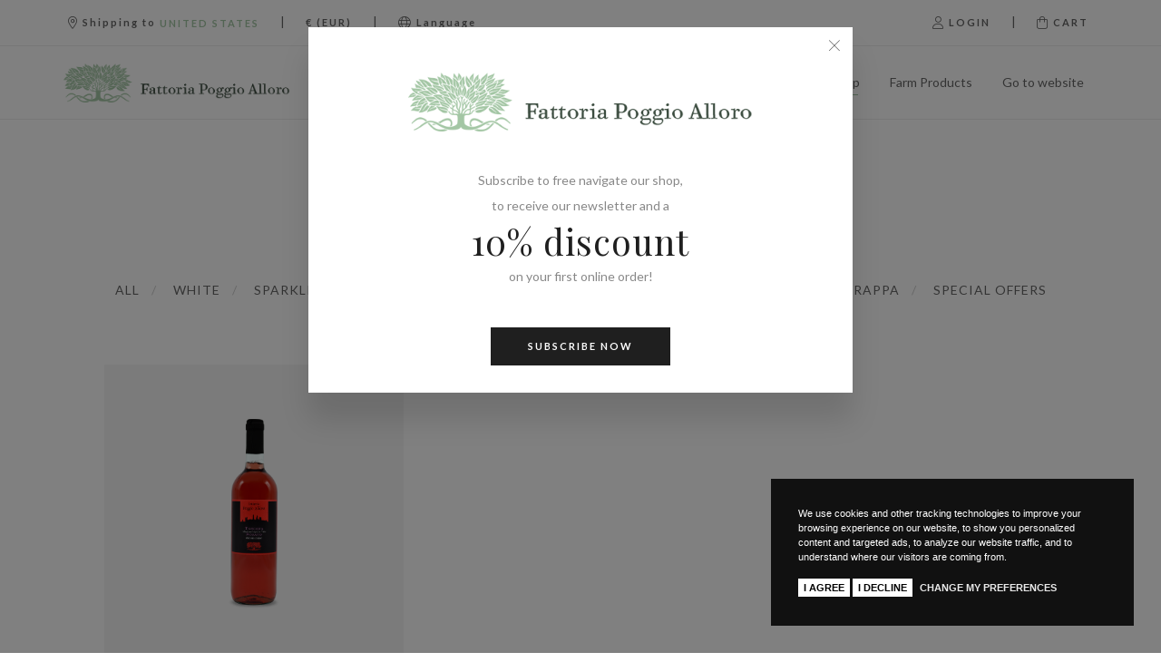

--- FILE ---
content_type: text/html; charset=utf-8
request_url: https://wineclub.fattoriapoggioalloro.com/en/shop/rosati/
body_size: 25492
content:


<!DOCTYPE html>
<html>
<head><meta http-equiv="Content-Type" content="text/html; charset=ISO-8859-15" /><meta http-equiv="X-UA-Compatible" content="IE=edge" /><meta name="viewport" content="width=device-width, user-scalable=no, initial-scale=1, maximum-scale=1, minimum-scale=1" /><title>
	Rosè
</title>

    <script src="/site/vinora.1.0/theme/js/headerfirst.js" type="text/javascript"></script>
    <link rel="apple-touch-icon" sizes="180x180" href="/custom/favicon/apple-touch-icon.png">
<link rel="icon" type="image/png" sizes="32x32" href="/custom/favicon/favicon-32x32.png">
<link rel="icon" type="image/png" sizes="16x16" href="/custom/favicon/favicon-16x16.png">
<link rel="manifest" href="/custom/favicon/site.webmanifest">
<link rel="shortcut icon" href="/custom/favicon/favicon.ico">
<meta name="msapplication-TileColor" content="#da532c">
<meta name="msapplication-config" content="/custom/favicon/browserconfig.xml">
<meta name="theme-color" content="#ffffff">

<!-- Global site tag (gtag.js) - Google Analytics -->
<script async src="https://www.googletagmanager.com/gtag/js?id=G-0B4QLK31TV"></script>
<script>
  window.dataLayer = window.dataLayer || [];
  function gtag(){dataLayer.push(arguments);}
  gtag('js', new Date());

  gtag('config', 'G-0B4QLK31TV');
</script>

    <!--<link href="https://fonts.googleapis.com/css?family=Lato:300,300i,400,400i,700,700i|Playfair+Display:400,400i,700,700i" rel="stylesheet" />-->    
    
    <link rel="preconnect" href="https://fonts.googleapis.com" /><link rel="preconnect" href="https://fonts.gstatic.com" crossorigin="" /><link href="https://fonts.googleapis.com/css2?family=Lato:ital,wght@0,300;0,400;0,700;1,300;1,400;1,700&amp;family=Playfair+Display:ital,wght@0,400;0,700;1,400;1,700&amp;display=swap" rel="stylesheet" /><link href="/bundle/konicocss?v=20250712" rel="stylesheet" />

    
	
    <!-- HTML5 Shim and Respond.js IE8 support of HTML5 elements and media queries -->
    <!-- WARNING: Respond.js doesn't work if you view the page via file:// -->
    <!--[if lt IE 9]>
      <script src="https://oss.maxcdn.com/libs/html5shiv/3.7.0/html5shiv.js"></script>
      <script src="https://oss.maxcdn.com/libs/respond.js/1.4.2/respond.min.js"></script>
    <![endif]-->

    
<link rel="alternate" hreflang="it" href="https://wineclub.fattoriapoggioalloro.com/it/shop/rosati/" /><meta name="description" /><link rel="canonical" href="https://wineclub.fattoriapoggioalloro.com/en/shop/rosati/" /><link rel="alternate" hreflang="x-default" href="https://wineclub.fattoriapoggioalloro.com/en/shop/rosati/" /><link rel="alternate" hreflang="en" href="https://wineclub.fattoriapoggioalloro.com/en/shop/rosati/" /></head>
<body class="en auth-no " id="layout-category" data-landing="" data-language-iso="en" data-language-iso-specific="" data-language-url="en" data-id="18" data-parent-id="7" data-country="232" data-domainsub="wineclub">
 
   
		<link href="/site/vinora.1.0/theme/css/default.css" rel="stylesheet" />
		<link href="/site/vinora.1.0/theme/css/theme.css" rel="stylesheet" />
		<link href="/site/vinora.1.0/theme/css/queries.css" rel="stylesheet" />
        
		    <link href="/custom/theme.css" rel="stylesheet" />
        


    
     
   <form method="post" action="./" onsubmit="javascript:return WebForm_OnSubmit();" id="aspnetForm">
<div class="aspNetHidden">
<input type="hidden" name="__EVENTTARGET" id="__EVENTTARGET" value="" />
<input type="hidden" name="__EVENTARGUMENT" id="__EVENTARGUMENT" value="" />
<input type="hidden" name="__VIEWSTATE" id="__VIEWSTATE" value="gbAXLV/9Nkum+B2hB7qwjl0ywcSMmiMiT1+m8suDooS6XAbcmq0JlB4XRPwT97MjVh+f3JGvJw2pL+LnC/yZXlDSK1jc453GCi04xCi17Xg+1rKT0Lw2av4s45Xnxp5CNkmttC8MUVuLfFcwvNUOd0ZrNrYGzKDA7PsAfFOjusNdzjD2v86I5u6E6E91/PxRkG00jSsisNuSUI2gSL9McCIWuMaYsmQmUD78ykKYtgvs7hDcQPuQYK67BGzjbQ+xZ1F725NZ39ApEydetrKkQlnum9IvAKo33cqZ4As6+CUqaib/WnWpcIS2yCcrLG3Tyf3cRqk+bQnSLaVkU8PnYvzgqdMy4nglX5EguXHT9bBZYqGmknyDisvPMPFy5rMr3qr5vOIzFwd88D/gb9nCzfUbzwVB4uUUI7kyhl9yZPPng/zv0ZupQ/qWg+nepuxYlvzgYtnBivjKZSdKrqwkT3/g6PdVu9njbP9aiEjLhYDH09MbAasKamiX8zBYgJN0gEjSQZ93fX4kjjzm60j3as1Nq38S4Doww9jQSF5q9HgaB8wBNAqaArszwg3dcTEAPX1mwl7edYKRVBF06ujtc+oGqgAZT9+QGYeNPpCuM+1UrEwVKcKp8nU1OKIL2q02ASVy/gNLps3GUcuIRf0sM1yyTKzm289Bf7YKYMPSnd2YNqv36tuL0c8AX9Q3eqNLsfILyuV1FnpfLZFQbOalWnCwrrZg3cjj/G3z41CUQ9Es2/TFCvRYyFq7NQq68CL9Wyj+kkmNwm8d+ASw2bUgmWhUuAcS2jnPS4+yKTbko70Mm5Ct+wWGXJTVKwJCe+c+/enSDmVqL9AWJVvJV46AOHAiUnAxIsODQI+Wan12xMu/[base64]/d58WZtV4z7yusDh7PGXjJyWkWuLLgzAm37fr/aKqt1xSJdeLxOKoJh2Qm4SK3MPRGJ+RbZckKDAedniKwZHZYFvY54nwTsjHXehxTYWqgyRxUiwg54LAeXDboGMV5Om7APu+VgmDF7+N+X5vWh6bb/4uJqicF8JF6St5L0ZRsDUSGZ1h3fZxJGaXATrZiI0e/qj7X/LJITYbfCJx/hflvUVOXwRn/Ur1PWuMXJsUWfgxo6XhH1yumIDVvH6NcxVbru6f+RQKOBvdJw0xNhCAOyXXzq5+vs41zoeNQ/pprLeAaML0qOGTyMD2ayX/YFDlvzcY6s638dkhAPTdETqAMeCF4gWwoEJsTjLPOaUW4tvf4AtdqVpyP0sYM7JeIRQjoBJue8U4pxr5DzPuyjEb5p7UZNzixO9RKMiEDzt6HKSTbcKENt76+GGwqsiMlnZ8QtS4x+1+Jp10U/WccdAuNklKsr8YcxDwLPRh1nP34bQxsKXna1LMyZMsZ5eSBfDH2BfmsFRwOxqxpIhmwiVN9KwKIDGyNc9ylVkrNvz5EOlJkxAjhUZq/izTxoyVhOabl1fpgH6fhSfz5Ss3lTp9UgluipqkrWIui/cNaV1TT1TMjxv3CIdL//hTkEiSZcaLm5uV6nuWnNl0YOKTBsp9oMjBWkFGnfGLrJGD9hpWgjS48GkcoKY/G2/P1WG/NA3FP8J2O880hDsOZjoXARE4Bc77mgOTnJ8dOHZK3UsYuVnF8Yf9TpScjM6HAcBZOnrh9qMHOgSv1OwgwTAgSw1hjITwUxUwM+h65cMzliIqJgAM/WAc9ORTeAvuAH/OS1ssF2WxoANvpGsfgNbZ+mrJJC/HGFbbm5vhSqbPS2xUEQms51daYDNP6f/[base64]/3T4OYiAY8NP8bUMZx1H5nzpzZZAtoP5yDEcLONg3PZOSDorvJ2Dlvc+Fb6BSn7L4b1v/[base64]/tuiMKH6bkHMecSD0AKVKFERRyslG7aKQWirpUAdTJOAqsgyqoNNXBmYvrlCGvQ0mD6cGUaYlfJPeGuBMxRBojN1l01ukuSd5MZQ0m+YOizFCyXh90ycp3G3iByF48mI7/1PLJ0LBN89UFKwFlhqN8pTew+0VHRYleKqnQpAIWUnuF3KReYhncDzCRakfZdTHZ5CSAOApNZyN6S4A2OWR3vnCjSBvBP2dKMD9Y9qPs0uTN7H0chOoaYOjpq/ap9rz/MbeD61msV8wogGg0QSh/osxltDQLAopt36DrBwxSalToWSck4dSRTQaeTAZVUdw1wMVvYr+fAJBggF40v+PTTgIBrYE3WMKFxzdupZADqOGPwwJrTa/u4jfkIdaoNtqLz4uA7blEHDwBfCqpuerd2uJi87x0XIkXQAe2G0aY1S3yFaw3eMVRLmj7jyPVr2eNLR/rBof3b3T3jRSsUkJgHsapCBbOuvJDatiChsQ5cPVbqRoS/XSSzINcTv5SDkntO1sYgceIvWVsh7Fm0IZ0P1iv1DGc5hWzOWfb3e1y2dNOclZ1iXKEodCPnfL05foLue8bXGSXTO07mowgk7E91ePRt5V3jZqxUJhmyrzZHVTkK4C34EgoEmnAFj2VJLf17pkhbLvTTFZGnYS9HRw+/xAgrdfnSl3prt//HyAb+qkXuOTmT6lnRScTiCCg2ViJmCKGOL4lDSOyE9MBGgBSNC0Y9hb0wjo06MRV6yLaQu41cFeLldCyyc9BOuU8ibrN7a7awdzSrA7Ec63/ern0RSaRU3miM8m4x3EI2jX/vi0Ct4PScA06dm+k+DEN9CkQZNFMHI+42eFR2wJVq/QVr6xdHJG5J7+RIY9/GqbY9v2V6jJx9WvMSCr4MvHc9MaSBUSeQjKnmJpwS4CfugcN1wghaqj/Xe8WyvwTr/Jvy06c69YxKfso0RK7KAVqaTY6WTvqZfXqi6JOC+TMePHBBElHduABllnvm24CIZLVDmIOhG4rm6oZewJj4sfNyO7/H78eoo5lmYd8wuP999W/z3XRLPoEAuVuyGvIPGGtdQurUsgVfKInTZBtpZ0Jr3Rs241Zb+Afn1Nz+vLMcoLzCmx6p6XycgRa/[base64]/qorGJQqqkim8viqibpgfn/tZwNBPUsXPBSEIv4DGgsknHxSR8VTRLjkWGEFnkphnVpAXW5e3uURfHu9Qww4hs15B6F2yTfVlprfzCF9Y969hB/pH2p8a5vnytaD3wgMRNSD9oVEwgXbuglMgFzo0B7ys2YmJ9T+6Vqx6droXftMpzRs3jN2JptbZFvlq/8/0tZLCf9bw0JbOApV9U9IVgOQc1t+nBrqAmVPrjaWls/FqB5NbNfK/E62mVxaqnq/c4yTPL23uDEa0sUs4su+U30i/qQJRWoYNu5eBlrg+44YtBRIz34ubrJyx9P3VO5YSPC14GcXt8wldFSYxhWhH2yOUgSJS09DTGcLvVBT+z7hORLKiNa4uwssysIJdArzDC2LrnYB2gheP/m9OYWXa+7szlWvC8KAgIPP/D8cZPyfQqBMAISzPH4ULkL/O8Rb7iqKr9JKfN0KjZQJikMmuvAz1LKsqp1xwwt9L6/ltV9Qyc7st6ibQ+ViG9yJd2R9BDho1aZjTuHBzpBOJZvNqxDWOAjBouvJAZXMv+nrRmdp+t2wf0PdeRyD29zt+fvjLRohl5aaB4gS9ecFBqAsjfdZ5mQoSOcKvE+ve02tC0a7R/AY0Gdg+hOVhhImDilRxoiJVvRZ2rkUlcc6A3CltSFQ9vx5J6j4nO3np/7Ajq5MqUXSmCU3Vp5M29ZssxpIl8LqyIF9n5IBEaZtPgZcXpGyXGPqC1Zuzkb7e7xEFT5lAzckXGHOV8UbFiV1FafTHiLdbjqfULp238VIYUDuZUXSccczqWTTldk/7KZN3gd1jp3WQkrLhEgR4hM/XU/vr4mO8nCovMeMLn+Cx3KWAhpt+cPqJPIiksoaQMHlwkqjavzJ7RjdqRJUsSybhezjUe9nKFC+bg1XMnkBwdfVHkxT+a4Btui8YFKu4V6/eQ1J4FjlEqh8d2cIkmpMB3+3VJ0XcSKWJDS+FvFsAIoEQNDIyNskCokCIo/Z+feq2TQWoFbuU57tvBCzDxRCjw8JfTd5TN3tRHEU1LKCxR9iyKXC/yAi7DcUD9RWC1IJZ38V1FDxCt6dp7LZyj/B2OFf6KA+TlTxw4YiYKkh5Rrisd9C/XMbA+VU14aCL2P+iBGSHYZoOxw/zfwTL24f7H2k0MGZhuiELQTUqzsMTCCoaKVqromDfyt1GxWpyNXCETft0IdLn85fO8egAWEpO1/XIOSey+KkSmWy53jnjyLCt8iwfZqKXCM5C117AKS6RaOL6+HojJibGjTzP6npTOCfDcQ4pz65bLUCDPGaDM7gCqxhAo+TsB+bofDKIOxD/BQitL3b0jEJmAIbhWL869bx0J43YaPaffSgXpua048MIR1Y/kvoMsgajjIP4KgkL1eXLD3kst0bmHX2jTbgP2qmQnJv/[base64]/ZufYPUg4Rd3g4Od7dKDgWqptS9p/PhCd7evh97ykPBmWXQrQyXQ72AqPJRBFagrWOJdWeJW3vWEsBp7KC0wQhL3MeCZ2grxLxFqV7q41Ht5Wpv2HvXTcTnQZlDLOexI4LX2q8EfTPO75UuoqetEMOSHql6pyAA4qywtV4GLuGyxTPVsi7+8oerRZ/ej2gWKUOFExrX6aMUPTpwLcG/OlZ29pTqwY3WiY0NLwuTRtljXe9DC6/BktAmW3DB9MwB7YjJOmwuWHV5TRfdDUaes3rCgYuP6f1cAy6rEkKR9exxegbJsBplO5iO+t2xLpuPseFbf5g2RcYfZ/tX2T9td88l4Hpkcz0Mza+wBZGitA8etyHvNbTvcpPU0kTwsqurCT0Eq4L4kvgyNCLYUyv2JIZT4eXfDLNSZTwEcdIBbhvVuZM5aEajmbiNeO+x8tsQncLMYIIqUZr6BPglE3R0/[base64]/[base64]/GgdigZBHgargoTgWStzIVSijPtMWBhMpy2fhm2eLLJrrifSnLFJ7ByCnqo5GZblO3Js/n45xi1CadPaXJv9MTy69NDWM1vOpJRvp/0f0A8Ap2K1oGg7oiLVWymE04Upck4lBYqBC9Z0g3fjzcnOFGuosrUycn5s1emD+xP3KPst6K76ztZ25YqM62ToQ5AXUxQQIhwEHlyC8kwIFSTJ6sSkaSSjdCct/aGwDmT7fbY5sIoKpHoiXSpuiuwQplMjnY7qujPasWUCVPiwPbSmEfGTSTVBdDVWzFcoBMKDycyhFKebYURWz2lTmX8rWl9OsSXSVR6DLqKAPVmpuMDQ/IUm6+JqoQITXGmAeeBL/bYy5mFSnc2DXqhBPK0lI++J+1w/lgdBzkQG2QuZvu7ekuMfTyof583zFcO61rbwVlD98N69Hp7hz2pF+6bExfiNYsEQekdjslGDYK+aw8j0Oic0/L1NAPgMPJTkJzhgpKmt/DXdnga8ptriLrPr7GLgb4dEygXP0q02JbYh7omEP0JvEAnj5ZKKIKIwUQrcpd86IRs5BBrA5yabKd928sdQLfoxVgqRUvIHOXKHqM9nmDOPRaBGSwQqBRT+gprN+c+apnk9NEDOwd4eQhArWxXEzVJc7zovWwUA1uGsq63/QeOKu9fKkWLWJox5ShVtt1zsYfvlfmvfIOKw1O1PoLsILdtCBQaYuff2ziG257V5GkHHK3E/2ySmtzqAPy6U3HkduVcdRJ66b9R8v7UkSKAlE4NU71uablEwT3yVadrMmQ8PDHYAm1vDZkkjyxgGdPgO76bL5hV+H1mXRGGL8o3I9flY2Wv/LFh9vFxpfTqWBgaMbMYow5VuRHS9iguaI0xVe3guZSZgFhaDWEuGAzjBuOskLVuqE3Hm/ES0NApMMqs/Jx0zy/c+wSqyUPubo5p7w1bCBatjm+Wgbl2hsEQtJLsocyHK6TOJqaxXTnjOCOa9hreh6XSvlu3G0PP105Fop1wexQhzba/mgLUUirBgxBZ4qDLNFlPYxxEKHSK+Vdv3rYp2Z0XnQ1U0dWY3W0pMN7h6qqjrgQ0r4sGDxAgQbIDYiW3CIn5BTcl6QXt0ULABLF1Al/HjC+v9XOLMscgzUsBoxEEWhK0U5aT7H/G6AluGgKFEu/DbHmHq0OKZlh0XgwFOKT+bcDEvlY96cVrDCHjtX3tz8wP6Xdk9LE7DMkJfjihptMXR5gX4FC0Mrh2GR6I9Ppxh+HPW4QxhbZtRIPdCX3ghgKs2pGAivjsduNlwdeBgku/QA8LduPkOXECBoF1Xk6jOAl8BX9R/ER1yURENqbeS7oDMb+WEREhFyC3VpEy8RUd6Br09LOAJ9Yh9ulSg2xcq8Anqsp3tmOt9lMuE4NJEX5Ni6muT8nmcEeCy7hPk5pKGmNUtWA8QDp1mcfaVTlHdGMrHQZHE55uUgy2eeyGJBQoddo9Cn71PYuXI8idKhBoIySh62hksJgRWac+BgfZSld/M5cLM0wzX7FUssoCigMCONRI3MdZU+UgYlrTcYhzK+VK+f5MtrhnhwfoxqpsKFmL4Qvu3sTaZn63GE7hwLkuLQPFBcQPCLweUoOWAph3ewWnYjmaMcmb1QNM1OYy5MuNeDa+k/jZFpICwy+QjbDvq/ngl0b8Tc4KT4t/pQywkIEGSZTShwvqpeB/qQxrE3T/lb6TBqyGYkn4O0WEa+pi82r0CWAd9xesclq6IJcpbYiw3gUg9mQeLu55Cz39tRKxzBRSI485Y3CWkqIc7NCOXi7EsG+IVitx1OxnWBvw76Pr4Bobz/FmT6oTiTmHOP6ts6pr9opyrClJjvujUUo3JmppZ6/nvQLrDEWSc06gwQHczeNi+3/[base64]/S5xEW2tvLS6DqbAJK1i3f8lHf4bvZxQ1e1l6Xu0mnk3VwnNupsMJusvhDJ19Piizw4vI2lsoD8X7bOPhKiHMiIXLqjgL4exbD911qoW/W/NSssXhF13nAY5nFWDdjbsPW04ofimReY/6EbiYRA2ZYfB0qeaiJSaeWQjLHXF+6UAraF64wi3zC1wsy77DSJ+OlKp0K0bDmik7Ncs7wc3B5zhIdeFCOIvE0nxyE6/Do+OSqHVgwWvarJZqhMejXmJ54ZLaRsizOCEU2tLGFpwuMQmWMPJNxxGWJEFHQRzNFUKOlQ6/U2FBhdkfmVaGnuPsVngbTr/bfOL1xvhNi9WhDS9gRvbSyz3qssnpkmrqvMm0FYbjMYf9IneqAWQBaZKwkeQl7LXH92cn5iS1mHIz4FVga3zKODHxxeuI2GNF+5klKYAA2VoqRb6r7QqlJsxLmq5T8vWQFql5eae3j/xj+JSqSROBHQz1cvBemCMBb37pF28m42Zsj11qQNmB6YjRRFgQIiX+zxYHGJ+DgtRazkDy3oR6QUxT3oeCNOU+wkUr5fVBDupT0fh4my2O2rClD880BRGY70rSEhMPz9t4ahRpCyywEPdTQO0WE/MnkwA9U/5Hh7+ncI4+qZ+0iKbS9RXnTE9S9d+Z5WYjggzt/yO9DvUjiXZNG4QT5otZcewX4sNTjtcyFFHBLTTuVT7ROWftmlAtDgcU4NoURljSKFMoQ+cYFBpibvjpjZwMqMy1Z9MRtAz0Enj/ttZPisthprue2E5PEeOQyCZAy47RNPk+fKOoXIl2OIJxWcE7Gt8zQPm5L/dQrDC8XhXSJ03etJj+uBZWt79883uDAW5UkLDYvLpbWDgj1V1y/sFHLjMUmAAbOrBEMfK2J3MYR7mN+ssWEN8DWAUXcubM0c+MNNxfwJZY8bcipd3CavLOOGn/WQ9qquhmenm4i6/xQdXHBLLnHd0T7dvBsPgZMsOXolwHD/ExAWwYjb/TXWe7zgQFoQNyANW0v4nAmMzM8kf8iiHw2cVtdHtyktQk/Crb6UJ5ViXCqi+a7ZwugskG7uGFI7yR1zDggJ+0E2ewWqzYdlHkGeC/t0sYg09ubo1aN090yXU8PoKQA44D1T81U47AM4zmIGjgistfvS6ZGD5Uljs+g1lf998B/DlgLdkAolKm70t0+Cyuqqrje0JF6hM6KXlrcN1ALevGvsOckbKYsFkKh0mc4Ai5YF8S8neMTuTnDNTmRQbSD+EcyJnMTPGmgFoz5P3rIv5RAziOnGlpe8nC0JNEZ6GaOL8of6DftsnBP+H2/3DYj5GnWTVpCBHQyBWdYs2H+Vhw1nR1UyHDmLUl6speBj1A/BzzoR+oGtsMO/a3f/TGI1anw5aF0v5fSHy38vU8Rti4M4Ee+D5afxmyAupeWXHE9zmEiv9GhPTgCjSRIOr6S7wIb0ZeDUndh5vPy2UPrpWfKNWBe9TTj8sv1ecyyPc4i9jJVZTaaMsUaCCFQSKG5Nr4tAseoLKYuO+vOvvan/p8kseo/7XNE5dQbISaFaWcAsnuuQg2zEvRCene0FwcbNFN/xDoLEygNXob65oCof0upHbNAnGYOStudIfL/R8bbLcXi9l3vh0fFvdgTVYfHWScv/dj3ucGpqn0eIbrvHEKncDVk1vIXDFwVRhb7SQhi2mwG6VFZwEOc8nYGQejK009U/Ro83EuIZd8QEgjjMRB/UrK/bwLahMMHBAqAnQ1dJabYzvwDccY0X8E8zpoh/CbwG5l7oU6/CGr/6e/WTbozW33+hpb2czU3euDmu6fPHufuN1l3/JXvqS3AlZtGqYl4IMEr1/g8dN7jT4Xq4YQ6pXbmkkuO0BANnWD2zDAlMwcTNjjusg5WuZ3vJbVwRuMV2rO0RMYBIKEgYLHEcqli4lC6VU/f5z11JOvQhRHn3JsCq87nHq3xAFZbCd53lSItQNHr2yXt4GfvNGYaUNDVx/rpzvLAi3uEnB+TmH2iD0oZtmhfxnU0Z5woTY2gg2S1D30Fe6QDY5uo8tnPfvv1myyioA6LaO3SbFt6lv9/pPRWiUhDfcV0bPqmuNVwC55doa7p0WdmDR5qbur9i1Xq4RBPrztzJ3cq9IQzbkpQUltbBLarhn7HiF5OLI3dmwfkkhVmIYkjHIuiPL7P9H9Fj8HcJZAspfrsZEnYEFwYNiyDO1KO7/[base64]/YOwqzziOqvm//J0jRFx3iZGWP9d1wDr6hOnR+EyfbeJaPVBp/eGXG+hELVEz1kPfT1bAyyXi+j2t6pixhDDHlxe1cHR6HiYlq8E9V4lI/4k9o/7vj04u0LxFbxkojTHUbBWHeRSMYl/+S5ycCCQO9HsD+YXj1agANWTwq3rWb6jNfLtZ1Pp4FwWFWeOw7fNlmfTGhY7qV4ltRD1O9fbAHBdpQNTmsrV6VtzH9XaHc1wvRX3J86vJPWJIc9WuGYJb3HoHcg03P/+ZAtcz2LeIHotGrFmrHK3Q2w+fXtc9sGxCepDTi/XYp9gWfN/397AuTWUp9IBcB8FZZE+83EW+SouE8h/9tzY36I1MlcJuoh0lMib6f0dNO8/lYzjoLaK5ls5u8RuBYTQisuo/zxuaSki41Rq7mM7Kj9Y5RuSq4YGmp9VRm+VE0PDWNA/IpS2On5cblPzXmzsMkb7SH60T/qowU0d0N/i7cithTH20HHvbnRVUBqi1z" />
</div>

<script type="text/javascript">
//<![CDATA[
var theForm = document.forms['aspnetForm'];
if (!theForm) {
    theForm = document.aspnetForm;
}
function __doPostBack(eventTarget, eventArgument) {
    if (!theForm.onsubmit || (theForm.onsubmit() != false)) {
        theForm.__EVENTTARGET.value = eventTarget;
        theForm.__EVENTARGUMENT.value = eventArgument;
        theForm.submit();
    }
}
//]]>
</script>



<script src="/WebResource.axd?d=LsimkBief4xG_C6NNf-3sG6RAG-j8jcCR4dDBDA2MFqbxD3xifiJL5O5iA-zZNPU-yjEtu_M0nzvaeFA9KdvpvM9zr51jgA7e_EdP19Pp_pDRENw0&amp;t=638786052485064366" type="text/javascript"></script>
<script src="/bundles/MsAjaxJs?v=D6VN0fHlwFSIWjbVzi6mZyE9Ls-4LNrSSYVGRU46XF81" type="text/javascript"></script>
<script type="text/javascript">
//<![CDATA[
if (typeof(Sys) === 'undefined') throw new Error('ASP.NET Ajax client-side framework failed to load.');
//]]>
</script>

<script src="/bundles/WebFormsJs?v=n54kJdAmMrGvTjmppafK9GpZBPZ5iJuJfZhUoT8nOxM1" type="text/javascript"></script>
<script type="text/javascript">
//<![CDATA[
function WebForm_OnSubmit() {
if (typeof(ValidatorOnSubmit) == "function" && ValidatorOnSubmit() == false) return false;
return true;
}
//]]>
</script>

<div class="aspNetHidden">

	<input type="hidden" name="__VIEWSTATEGENERATOR" id="__VIEWSTATEGENERATOR" value="EFDD5D59" />
	<input type="hidden" name="__EVENTVALIDATION" id="__EVENTVALIDATION" value="twCWMHfHPmTkCv99g3jy8yjlFbha5snHlHEygj8mxqKTNJIKWawD+LEF0SG9a/mr16uCYMLzlE77x6NBp8vbxLab1Xgp2B9303KjJdBYAvK3kjAPelUviH6Xt5GiCb6q5QeiUCOaoHtF1RoPDfNaNx833zIfvbVP9h51Xq21mQZ4AZOFCDOo4JPThFbluZ8kevrH/o5a8mJ45hYec5Ydyh7mDATb+hKX/uQ8P82YvTxFOIBdOoY3hssllxE2zYlT1DwwgooC6Dey4gZ74lbbQrYcJWiGGTT1ylj+imC08g1DrqSQWccS03ss9z8ubu2ltvcUzE/IPpJJOmKi91SQAhS62DZxbtXXURhjKm/jSWarxp09jMhvHLDMixRJ6KXZoc7AtAVZzWcHJ6xx3tiJRDlQdE3f8Ciy1BHMJaou+lj+GWceqdh6HXOrmB3COHNQE0mf3RvbeRIuKh79X7jxKZ0NHTg5dwnfNdnKGiQJwIIvqXBzaD9zJkWVWx6Mz8ZaY7VjNUnmMxsFfbq9j2J+ppdgTGgW+PivpRDbNg19J5VdQ/tBqw7WSRYNk4md3nM+mBau3tiGBpSb7D9+9DaRlOzALPhTVs5iFgLNaJCvKD8fVN/BgroIl1sMKwfnrEs5fo4bNfikKq7UoAKRufHDFbxf+aoeWOg13srojOT2d32uYAaH8QtA24gkMRiXFZQjJUvTDHM6lGjehDnLWP5dQoH9V4eOQFj4L2z/vVXvlcqV/JzHEOUyRY5BpCWfM0bqMkmym6gDjXc9zr8eDZRHQgwqJjtvcGYXcvwZIV26yIkn8aNxYDS6sKblbMCb6tgODYthuEcCMu+Q2rLwqz7QUUXI21mgMmSrCDSFMyplIKq8HkZFmVq82X/L+7EFn8i7TFjf5dppko8mFtFT0EWjtlyk7McI6MaK2/NmIoaFwWIhWAlXwl3dY4nQjqLj1VCtN86bypHnPN09wxzLXgSfsVvkEfCX+zkcjTqkcDiANi/Sx58BraUTqILaOwSq+xMgquRTua9g4/t16aPlQvoWpLmT71pqnkLJlPCouQu0PuuRuueM2JrLM1P9FWxw9TReiLZIgi8swwUu+VyutN8eqgUiTOJkFkU+PSqYDPwWbrEg8+r1tpIfOLk0gGGBkRQ9JjCbQzQREHhdLfvfqkRT6r6X/1L5QbFQ6SV1ENMw/id2CUJzI8cSQPrfwY/GZc+JdsxJMh7Xbr2yOd/3vaZ9dzolVksCZhlPKPlK9UeJyanQ3mfy" />
</div>
      
		<script type="text/javascript">
//<![CDATA[
Sys.WebForms.PageRequestManager._initialize('ctl00$sm', 'aspnetForm', ['tctl00$cph_main$up_products','','tctl00$up_newsletter','','tctl00$up_login',''], [], [], 90, 'ctl00');
//]]>
</script>


      
        <!-- Header -->

       

       
            <section id="header">
                <div class="menu-wrap">
                                   
                        <div class="menu-top">
				            <div class="container">
                                <div class="row">
						            <div class="menu-top-sx col-xs-12 col-lg-6 text-center text-lg-left">
								        <ul class="list-inline mb-xs-0">
									        <li><a class="text-btn-small" href="#" data-toggle="modal" data-target="#modal-country"><i class="fal fa-lg fa-map-marker-alt"></i> <span id="ctl00_Localize10" class="country_choose_text">Shipping to</span> <span class="text-primary text-uppercase country-choosed"><span id="ctl00_l_countrychoosed">United States</span></span></a></li>
									        <li>|</li>
									        <li><a class="text-btn-small" href="#" data-toggle="modal" data-target="#modal-country"><span id="ctl00_l_ratechoosed">&euro; (EUR)</span></a></li>
                                             
                                                    <li class="visible-lg-inline-block">|</li>
									                <li class="visible-lg-inline-block">
									                    <div class="dropdown" id="language-change">						  
										                    <a href="#" class="text-left text-btn-small" data-toggle="dropdown"><i class="fal fa-lg fa-globe"></i> <span class="language-label">Language</span></a>
										                    <ul class="dropdown-menu list-inline">
										                        
												    <li><a href="/it/shop/rosati/" title="Italiano">Italiano</a></li>
											    
												    <li><a href="/en/shop/rosati/" title="Inglese">Inglese</a></li>
											    
										                    </ul>
									                    </div>
									                </li>
                                                
                                        </ul>
                                    </div>
						            <div class="menu-top-dx col-lg-6 text-right visible-lg">
								        <ul class="list-inline mb-xs-0">
                                            
                                            
									        <li><a class="btn btn-small text-uppercase login-button" href="/en/account/"><i class="fal fa-lg fa-user"></i> <span id="ctl00_l_login_button">Login</span></a></li>
									        <li>|</li>
									        <li><a class="btn btn-small text-uppercase" href="/en/checkout/"><i class="fal fa-lg fa-shopping-bag"></i><sup class="cart_count text-primary"></sup> Cart</a></li>
								        </ul>
						            </div>
					            </div>
				            </div>
                        </div>
				    
				    <hr class="mt-xs-0 mb-xs-0">
                    <div class="menu-middle visible-lg">
                        <div class="container">
                            <div class="row">
                                
                                    <div class="col-lg-2 text-left">
                                        <div class="primary-logo-wrap">
                                            <a class="primary-logo" href="/en/" title="Poggio Alloro">
                                                <img src="/custom/img/logo.png" alt="Poggio Alloro" />
                                            </a>
                                        </div>
                                    </div>
                                    <div class='col-lg-10 text-right'>
                                        <div class="menu">
                                            <ul class="list-unstyled">
                                                 
                                                        <li data-status="1" data-id="8" class="menu-wine-club">
                                                            <a href='/en/wine-club/' title=''>
                                                                
                                                                Wine Club
                                                            </a>         
                                                            
                                                        </li>
                                                    
                                                        <li data-status="1" data-id="7" class="menu-shop">
                                                            <a href='/en/shop/' title=''>
                                                                
                                                                Shop
                                                            </a>         
                                                            
                                                        </li>
                                                    
                                                        <li data-status="1" data-id="40" class="menu-farm-products">
                                                            <a href='/en/farm-products/' title=''>
                                                                
                                                                Farm Products
                                                            </a>         
                                                            
                                                        </li>
                                                    
                                                        <li data-status="1" data-id="12" class="menu-12">
                                                            <a href='http://fattoriapoggioalloro.com/?lang=en' title=''>
                                                                
                                                                Go to website
                                                            </a>         
                                                            
                                                        </li>
                                                    
                                            </ul>
                                        </div>
                                    </div>
                                    
                            </div>
                        </div>
                    </div>
                    <div class="menu-middle-mobile container-fluid hidden-lg">
                        <div class="row">
                            <div class="col-xs-3 menu-middle-mobile-left text-left">
                                <div class="primary-nav-wrap"><a class="primary-nav-trigger" href="#"><span class="menu-icon"></span></a></div>
                            </div>
                            <div class="col-xs-6 menu-middle-mobile-center text-center">
                                <div class="primary-logo-wrap">
                                    <a class="primary-logo" href="/en/" title="Poggio Alloro">
                                        <img src="/custom/img/logo.png" alt="Poggio Alloro" />
                                    </a>
                                </div>
                            </div>
                            <div class="col-xs-3 menu-middle-mobile-right text-right">
                                <div class="menu">
                                    <ul class="list-inline menu-dx">
                                        <li class="mobile-cart"><a href="/en/checkout/"><i class="fal fa-shopping-bag"></i><sup class="cart_count"></sup></a></li>
                                    </ul>
                                </div>
                            </div>
                        </div>
                    </div>
                    <hr class="mt-xs-0 mb-xs-0">
                </div>
                <div class="primary-nav">
                    <div class="menu-nav-wrap">
                    <div class="menu-nav">
                        <ul class="list-unstyled">
                                <li data-status='1' data-id='8'  class='menu-wine-club'>
                                    <a href='/en/wine-club/' title=''>
                                        Wine Club
                                    </a>
                                    
                                </li>
                            
                                <li data-status='1' data-id='7'  class='menu-shop'>
                                    <a href='/en/shop/' title=''>
                                        Shop
                                    </a>
                                    
                                </li>
                            
                                <li data-status='1' data-id='40'  class='menu-farm-products'>
                                    <a href='/en/farm-products/' title=''>
                                        Farm Products
                                    </a>
                                    
                                </li>
                            
                                <li data-status='1' data-id='12'  class='menu-12'>
                                    <a href='http://fattoriapoggioalloro.com/?lang=en' title=''>
                                        Go to website
                                    </a>
                                    
                                </li>
                            </ul>
                    </div>
                    <hr class="xsc transparent">

                     
                             <div class="mb-xs-10" id="mobile-language">
                                 <ul class="list-inline">
                                     
						    <li><a class="text-uppercase p-xs-5" href="/it/shop/rosati/" title="Italiano">IT</a></li>
					    
						    <li><a class="text-uppercase p-xs-5" href="/en/shop/rosati/" title="Inglese">EN</a></li>
					    
                                </ul>
                             </div>
                        
				    <div class="mb-xs-10" id="mobile-reserved">
                        <ul class="list-inline">
                            <li><a class="text-uppercase" href="/en/account/"><i class="fal fa-user mr-xs-10"></i> <span id="ctl00_l_login_button_mobile">Login</span></a></li>
                        </ul>
                    </div>
                    </div>
                </div>
            </section>
       

       
	
		
        
    

  
<!-- Banner -->

<!-- End Banner -->
    
<!-- Main -->
<section class="lgt" id="main">
	<div class="container">
        

         
             <div class="row">
			    <div class="col-md-8 col-md-offset-2">
                    <!-- mettere solo se non c'Ã¨ lo slider - inizio -->
		            <h1 class="text-center mt-xs-100 content-title">Rosè</h1>
		            <!-- mettere solo se non c'Ã¨ lo slider - fine -->	
                    
			    </div>
		    </div>
        
     

        


        <!-- Descrizione Principale -->
        
        <!-- End Descrizione Principale -->

        
	</div>
</section>


 <section class="lgb">  
    

    <!-- Categorie Filtri-->
    
            <div class="container">
                <div id="category-filters">
                    
            <div>
                
                        <div class="row">
			                <div class="col-md-12">
                                <ul class="breadcrumb inverse text-uppercase text-center mb-xs-0">
			                        
                        <li data-id='7' class=''>
                            <a class="text-grey" href='/en/shop/'
                                title='All'>
                                All
                            </a>
                        </li>
                    
                        <li data-id='13' class=''>
                            <a class="text-grey" href='/en/shop/bianchi/'
                                title='White'>
                                White
                            </a>
                        </li>
                    
                        <li data-id='28' class=''>
                            <a class="text-grey" href='/en/shop/spumanti/'
                                title='Sparkling'>
                                Sparkling
                            </a>
                        </li>
                    
                        <li data-id='18' class='active'>
                            <a class="text-grey" href='/en/shop/rosati/'
                                title='Rosè'>
                                Rosè
                            </a>
                        </li>
                    
                        <li data-id='20' class=''>
                            <a class="text-grey" href='/en/shop/rossi/'
                                title='Red'>
                                Red
                            </a>
                        </li>
                    
                        <li data-id='31' class=''>
                            <a class="text-grey" href='/en/shop/da-dessert/'
                                title='Dessert Wine'>
                                Dessert Wine
                            </a>
                        </li>
                    
                        <li data-id='33' class=''>
                            <a class="text-grey" href='/en/shop/olio/'
                                title='Extra virgin olive oil'>
                                Extra virgin olive oil
                            </a>
                        </li>
                    
                        <li data-id='37' class=''>
                            <a class="text-grey" href='/en/shop/grappa/'
                                title='Grappa'>
                                Grappa
                            </a>
                        </li>
                    
                        <li data-id='86' class=''>
                            <a class="text-grey" href='/en/shop/christmas-boxes/'
                                title='Special Offers'>
                                Special Offers
                            </a>
                        </li>
                     
		                        </ul>
			                </div>
		                </div>
                    
            </div>
         
                </div>
            </div>
        
    <!-- End Categorie Filtri -->

    

    <div id="ctl00_cph_main_up_products">
	 
            
                <div class="wrap-product-list">    
                    <div id="product-list" class="pl-lg-100 pr-lg-100 pt-xs-60">
                    <div class="container-fluid">
                        
                                
                                <div class="row">
                                    
                                <div class="col-sm-4 mb-xs-60 text-center hover-overlay product-item product-instock" data-parent-ids="0/7/18/" data-id="19">
                                    <a class="visible-block" href="/en/shop/rosati/toscana-rosato-igt/"
                                        title="Toscana Rosato IGT">
                                        <div class="relative bg-lightgrey wrap-product-image p-xs-60">
                                            
                                            
                                                 <div class="product-image ratio-xs-1x1 contain" style="background-image: url('/media/img/product/19/rosato_big.png');"></div>
                                            
                                            <div class="overlay">
                                                <div class="ratio-xs-1x1 bg-black-opacity"></div>
                                            </div>
                                        </div>
                                        <div class="product-text-wrap">
                                            <div class="product-text">
                                                <div class="pl-xs-30 pr-xs-30">
                                                    <p class="product-title h3 m-xs-0 mt-xs-30">Toscana Rosato IGT</p>
                                                    <p class="product-subtitle mt-xs-0 text-primary"></p>
                                                    <div class="product-descriptionshort text-black hidden">
                                                        
                                                        
                                                        
                                                    </div>
                                                    
                                                    
                                                </div>
                                            </div>
                                        </div>
                                    </a>
                                </div>
                            
                                </div>  
                            
                            
                    </div>
                </div>
            </div>
            
        
</div>

    <!-- Contenuti Correlati -->
    
    <!-- End Contenuti Correlati -->
           
</section>
<!-- End Main -->



<!-- Descrizione Terziaria e Form Contatti -->

<!-- End  Descrizione Terziaria e Form Contatti -->

<!-- Slider Centrale -->

<!-- End Slider Centrale -->
         
    
    


    <div class="hidden">

        1

        <div class="btn-group">                                        
            <a id="ctl00_cph_main_list_grid" class="btn btn-dark active" data-class="btn btn-dark" href="javascript:__doPostBack(&#39;ctl00$cph_main$list_grid&#39;,&#39;&#39;)"><i class="fa fa-th"></i></a>
            <a id="ctl00_cph_main_list_list" class="btn btn-dark" data-class="btn btn-dark" href="javascript:__doPostBack(&#39;ctl00$cph_main$list_list&#39;,&#39;&#39;)"><i class="fa fa-list"></i></a>
        </div>
                      
        <!-- Categorie -->
        
        <!-- End Categorie -->
                          

    </div>

  

		
		
            <section id="footer" class="sm"> 
                <div class="container">
                    <div class="row">
                        <div class="col-md-4 col-md-push-4 text-center">
                            <div id="logo-footer">
                                <img src="/custom/img/logo-footer.png" alt="">
                            </div>
                        </div>
                        <div class="col-md-4 col-md-pull-4">
                            
                                <div id="footer-social">
                                    <h3 id="footer-social-title" class="text-white mb-xs-0">Connect with us</h3>
                                    <h6 id="footer-social-text" class="text-uppercase mt-xs-5 mb-xs-30">Social media channels</h6>
                                    <ul class="list-inline">
                                        
                                            <li class="mr-xs-10"><a href="https://www.instagram.com/fattoriapoggioalloro/" id="ctl00_social_instagram_link" target="_blank"><i class="fab fa-lg fa-instagram"></i></a></li>
                                        
                                            <li class="mr-xs-10"><a href="https://www.facebook.com/Fattoria-Poggio-Alloro-83580248038/" id="ctl00_social_facebook_link" target="_blank"><i class="fab fa-lg fa-facebook-f"></i></a></li>
                                        
                                    </ul>
                                </div>
                            
                        </div>
                        <div class="col-md-4">
                            <div id="footer-newsletter">
                                <h3 id="footer-newsletter-title" class="text-white mb-xs-0">Newsletter Sign up</h3>
                                <h6 id="footer-newsletter-text" class="text-uppercase mt-xs-5 mb-xs-30">Sign up for special offers</h6>
                                <div class="form-dark">
                                    <div class="input-group">
                                        <input type="text" class="form-control" placeholder="email.." id="newsletter_open_email">
                                        <span class="input-group-btn">
                                            <button id="newsletter_open" data-toggle="modal" data-target="#newsletter" class="btn btn-dark" type="button"><img src="/site/vinora.1.0/theme/img/ico-arrow-right-white.png" alt=""></button>
                                        </span>
                                    </div>
                                    <input type="hidden" name="actions" value="3">
                                    <input type="hidden" name="rl" value="it">
                                    <input type="hidden" name="id_language" value="1">
                                </div>
                            </div>
                        </div>
                    </div>
                </div>
            </section>
        

        <section id="footer-bottom" class="sm">
            <div class="container">
                
                            <div id="footer-menu">
                                <div class="row">
                                    <div class="col-xs-12">
                                        <ul class="list-inline mb-xs-0">
                        
                            <li data-status="1">   
                                <a href='/en/privacy-policy/' title=''>
                                    
                                    <small>Privacy Policy</small>
                                </a>
                            </li>
                        
                            <li data-status="1">   
                                <a href='/en/cookie-policy/' title=''>
                                    
                                    <small>Cookie Policy</small>
                                </a>
                            </li>
                        
                            <li data-status="1">   
                                <a href='/en/terms-and-conditions/' title=''>
                                    
                                    <small>Terms and Conditions</small>
                                </a>
                            </li>
                        
                                        </ul>
                                    </div>
                                </div>
                                <hr />
                            </div>
                        
                  
                <div class="row" id="footer-close">
                    <div class="col-md-9 text-center text-md-left">
                        <p><small id="footer-text"><span id="ctl00_footer_text">Fattoria Poggio Alloro - P.iva 00929710523 - Via S.Andrea, 23 - 53037 San Gimignano (SI) - T. +39 0577 950153 - +39 0577 950276 - Fax +39 0577 950 290 - info@fattoriapoggioalloro.com</span></small> </p>
                    </div>
                    <div class="col-md-3 crds text-center text-md-right">
                        <p><small><a id="footer-credits" href="https://www.vinora.it/it/?vdp_co=crds" title="Realizzazione Wine Club & Ecommerce" target="_blank"><strong>Realizzato da &nbsp; </strong> <img src="https://www.vinora.it/custom/img/logo.png" alt="Vinora" style="width: 60px;"></a></small></p>
                    </div>
                </div>
            </div>
        </section>
        <!-- End Footer -->
		
        <!-- Modal Newsletter -->
		<div class="modal fade" id="newsletter" tabindex="-1" role="dialog">
			<div class="modal-dialog modal-md">
				<div class="modal-content">
					<div class="modal-body p-xs-30 relative">

						<div class="close" data-dismiss="modal"></div>
                        <div class="box">
                            <h3 class="mt-xs-0 mb-xs-0 text-center">Newsletter Sign up</h3>
                            <p class="mb-xs-30 text-center">Sign up for special offers</p>

                             <div class="form-horizontal" id="newsletter-form">
                                <div id="ctl00_up_newsletter">
	
                                        <div id="ctl00_newsletter_panel" class="content" onkeypress="javascript:return WebForm_FireDefaultButton(event, &#39;ctl00_newsletter_submit&#39;)">
		

                                            <div class="form-group">
                                                <div class="col-md-12 newsletter_name">
                                                    <input name="ctl00$newsletter_name" type="text" id="ctl00_newsletter_name" class="form-control" placeholder="Name" />
                                                    <span id="ctl00_RequiredFieldValidator4" class="text-danger" style="display:none;">required name</span>
                                                </div>
                                            </div>
                                            <div class="form-group">
                                                <div class="col-md-12 newsletter_surname">
                                                    <input name="ctl00$newsletter_surname" type="text" id="ctl00_newsletter_surname" class="form-control" placeholder="Surname" />
                                                    <span id="ctl00_RequiredFieldValidator5" class="text-danger" style="display:none;">required surname</span>
                                                </div>
                                            </div>
                                            <div class="form-group">
                                                <div class="col-md-12 newsletter_email">
                                                    <input name="ctl00$newsletter_email" type="text" id="ctl00_newsletter_email" class="form-control newsletter_email" placeholder="Email" />
                                                    <span id="ctl00_RequiredFieldValidator3" class="text-danger" style="display:none;">required email</span>
                                                    <span id="ctl00_RegularExpressionValidator1" class="text-danger" style="display:none;">invalid email</span>  
                                                </div>
                                            </div>
                                           
                                            

                                            <div class="form-group pl-xs-15 pr-xs-15">  
                                                <div class="vertical-force newsletter_privacy">
					                                <input id="ctl00_newsletter_privacy" type="checkbox" name="ctl00$newsletter_privacy" /><label for="ctl00_newsletter_privacy" id="ctl00_Label4">I agree to <a target="_blank" title="Privacy Policy" href="/{language_url}/privacy-policy/">privacy policy</a></label>
				                                </div>
                                                <span id="ctl00_newsletter_privacy_error" class="text-danger" style="display:none;">privacy policy agreement required</span>   
                
                                            </div>

                                            <div class="form-group" data-gcaptcha="newsletter" data-gcaptcha-name="token">
                                                <input type="hidden" name="ctl00$newsletter_gcaptcha" id="ctl00_newsletter_gcaptcha" />
                                                <span id="ctl00_cv_newsletter_gcaptcha" class="text-danger" style="display:none;">unable to complete the request, please try again
</span>
                                            </div>
                            
                                            
                                            <div class="row newsletter_actions">
                                                <div class="col-xs-6 col-sm-5"><a class="btn btn-block btn-dark transparent text-uppercase" data-dismiss="modal" href="#">Cancel</a></div>
                                                <div class="col-xs-6 col-sm-5 col-sm-offset-2">
                                                    <a onclick="return gcaptcha(this);" id="ctl00_newsletter_submit" class="btn btn-block btn-dark text-uppercase" data-gcaptcha="newsletter" data-gcaptcha-name="trigger" data-validate-group="vg_general" href="javascript:WebForm_DoPostBackWithOptions(new WebForm_PostBackOptions(&quot;ctl00$newsletter_submit&quot;, &quot;&quot;, true, &quot;newsletter_vg&quot;, &quot;&quot;, false, true))">Subscribe</a>
                                                </div>
                                            </div>

                                        
	</div>
                                        

                                    
</div>
                            </div>
                        </div>
                        
                   
				</div>
			</div>
		</div>
		</div>
    
		<!-- Page Loader -->        
        <div class="page-loader">
            <div class="loader">Loading...</div>
        </div>
        <!-- End Page Loader -->

        <!-- Alert Cookies   
        <div class="alert alert-cookies">
            <div class="close" data-dismiss="alert"></div>
            This website or its third-party tools use cookies, which are necessary to its functioning and required to achieve the purposes illustrated in the cookie policy. If you want to know more or withdraw your consent to all or some of the cookies, please refer to the <a href="/{language_url}/cookie-policy/" title="Cookie Policy">cookie policy</a>.
<br />By closing this banner, scrolling this page, clicking a link or continuing to browse otherwise, you agree to the use of cookies.
        </div>
         End Alert Cookies -->
	     
	    <!-- Modal Country -->
		<div class="modal fade" id="modal-country" tabindex="-1" role="dialog">
			<div class="modal-dialog modal-md">
				<div class="modal-content">
					<div class="modal-body p-xs-30 relative">

						<div class="close" data-dismiss="modal"></div>

						<div class="box">

							<h3 class="mt-xs-0 mb-xs-30 text-center">Please choose the destination country</h3>
                            <div class="container-fluid">
							    <div class="row">
								    <div class="col-sm-6 text-center country-wrap">
                                        <label for="ctl00_ddl_country" id="ctl00_Label2">Shipping country</label>
                                        <select name="ctl00$ddl_country" id="ctl00_ddl_country" class="form-control ddl-country">
	<option value="14">Australia</option>
	<option value="15">Austria</option>
	<option value="22">Belgium</option>
	<option value="34">Bulgaria</option>
	<option value="40">Canada</option>
	<option value="55">Croatia</option>
	<option value="57">Cyprus</option>
	<option value="58">Czech Republic</option>
	<option value="59">Denmark</option>
	<option value="69">Estonia</option>
	<option value="74">Finland</option>
	<option value="75">France</option>
	<option value="82">Germany</option>
	<option value="85">Greece</option>
	<option value="98">HongKong</option>
	<option value="99">Hungary</option>
	<option value="105">Ireland</option>
	<option value="108">Italia</option>
	<option value="111">Japan</option>
	<option value="121">Latvia</option>
	<option value="127">Lithuania</option>
	<option value="128">Luxemburg</option>
	<option value="136">Malta</option>
	<option value="154">Netherlands</option>
	<option value="157">New Zealand</option>
	<option value="164">Norway</option>
	<option value="175">Poland</option>
	<option value="176">Portugal</option>
	<option value="180">Romania</option>
	<option value="181">Russian Federation</option>
	<option value="197">Singapore</option>
	<option value="198">Slovakia</option>
	<option value="199">Slovenia</option>
	<option value="204">South Korea</option>
	<option value="205">Spain</option>
	<option value="211">Sweden</option>
	<option value="212">Switzerland</option>
	<option value="230">United Kingdom</option>
	<option value="232" selected="selected">United States</option>

</select>		 							 							 
								    </div>
								    <div class="col-sm-6 text-center rate-wrap">
                                        <label for="ctl00_ddl_rate" id="ctl00_l_rate_for">View prices in</label>
                                        <select name="ctl00$ddl_rate" id="ctl00_ddl_rate" class="form-control ddl-rate">
	<option value="1" selected="selected">EUR</option>

</select>
								    </div>
							    </div>
                            </div>

							<p id="modal-country-text" class="text-center mt-xs-30 mb-xs-30">If you can't find your country in the list, contact us</p>
                            <div class="container-fluid">
							    <div class="row">
								    <div class="col-sm-6"><a class="btn btn-block btn-dark transparent text-uppercase" data-dismiss="modal" href="#">Cancel</a></div>
								    <div class="col-sm-6">
                                        <a id="ctl00_country_submit" class="btn btn-block btn-dark text-uppercase" href="javascript:__doPostBack(&#39;ctl00$country_submit&#39;,&#39;&#39;)">Ok</a>
							        </div>

						        </div>
                            </div>

					    </div>
				    </div>
			    </div>
		    </div>
	    </div>
		
		<span id="ctl00_dummy_validator" style="visibility:hidden;"></span>
        

        
        <div style="display: none;">
            <input type="text" id="username" name="username" autocomplete="username">
            <input type="password" id="password" name="password" autocomplete="password">
        </div>
        
        <script>
            var l = 'en';
            var lid = '2';
            var rid = '1';
            var addtocart_success = 'Added to cart';
        </script>
     
        <script>
            const GoogleRecaptchaEnabled = 'True';
        </script>
        
             <script>
                 const GoogleRecaptchaSiteKey = '6LdgvXMrAAAAAEWxMazBeZIc-XrUM76ODvfY7Gzk';
             </script>
             <script src="https://www.google.com/recaptcha/enterprise.js?render=6LdgvXMrAAAAAEWxMazBeZIc-XrUM76ODvfY7Gzk"></script>
        

        <script src="/bundle/konicojs?v=20251125" type="text/javascript"></script>
        
            <script src="/site/vinora.1.0/theme/js/default.js" type="text/javascript"></script>
            <script src="/site/vinora.1.0/theme/js/theme.js" type="text/javascript"></script>
        
        <script src="/site/vinora.1.0/plugin/covervid/covervid.konico.js" type="text/javascript"></script>
       
		
   <script>
       $(function () {
           $(".menufilter").each(function () {
               if ($(this).find(".active").length > 1) {
                   $(this).find(".active:first").removeClass("active");
               }
           });
       });
   </script>

   
    <script>
        var rf_reg_birthdate = document.getElementById('ctl00_cph_main_rf_reg_birthdate');
        $(function () {
            if (rf_reg_birthdate && typeof birthdateRequired !== "undefined" && birthdateRequired === true) {
                rf_reg_birthdate.enabled = true; ValidatorUpdateDisplay(rf_reg_birthdate);
            }
        });
    </script>



        
		        <script src="/custom/theme.js" type="text/javascript"></script>
            
		
		
		<!-- Not used components -->
        
		

          
           
        

        <div class="hidden">
            
             <div class="btn-group dropdown">
                <a data-toggle="dropdown" class="btn btn-default text-uppercase">Reserved area</a>
                <div class="dropdown-menu dropdown-menu-right" id="login">
                    
                        <div class="modal-body">
                            <div class="form-horizontal">
                                <div id="ctl00_up_login">
	
                                        <div id="ctl00_p_login" class="content" onkeypress="javascript:return WebForm_FireDefaultButton(event, &#39;ctl00_lb_login&#39;)">
		
                                            <div class="form-group">
                                                <div class="col-xs-12">
                                                    <input name="ctl00$tb_uname" type="text" id="ctl00_tb_uname" class="form-control" placeholder="Email" />
                                                    <span id="ctl00_RequiredFieldValidator1" class="label label-danger" style="display:none;">required email</span>
                                                </div>
                                            </div>
                                            <div class="form-group">
                                                <div class="col-xs-12">
                                                    <input name="ctl00$tb_psswd" type="password" id="ctl00_tb_psswd" class="form-control" placeholder="Password" />
                                                    <span id="ctl00_RequiredFieldValidator2" class="label label-danger" style="display:none;">required password</span>
                                                </div>
                                            </div>

                                            <div class="form-group vertical-force text-center">
                                                <div class="col-xs-12">
                                                    <input id="ctl00_cb_persistent" type="checkbox" name="ctl00$cb_persistent" /> <label for="ctl00_cb_persistent" id="ctl00_Label5">Remember me</label>
                                                </div>  
                                            </div> 

                                            <div class="form-group errorstatic">
                                                <div class="col-xs-12">
                                                    <span id="ctl00_CustomValidator01" class="label label-danger" style="display:none;">invalid email or password</span>
                                        
                                                    <a id="ctl00_lb_login" title="Login" class="btn btn-primary btn-block" href="javascript:WebForm_DoPostBackWithOptions(new WebForm_PostBackOptions(&quot;ctl00$lb_login&quot;, &quot;&quot;, true, &quot;vg_login&quot;, &quot;&quot;, false, true))"><i class="fa fa-sign-in"></i> Login</a>
                                                </div>  
                                            </div>

                                            <hr />
                                            <div class="form-group nom">
                                                <div class="col-xs-12">
                                                    <p class="text-center">Are you new?</p>
                                                    <a href="/en/account/register/" class="btn btn-warning btn-block text-uppercase">Register now</a>
                                                </div>
                                            </div>

                                            <hr />
                                            <div class="text-center">
                                                <a class="text-danger" href="/en/account/lostpassword/" title="Recupera password">Forgot your password ?</a>
                                            </div>

                                                                    
                                        
	</div>
              
                                    
</div>
                            </div>
                        </div>
                                               
                    
                    
                </div>
            </div>
        </div>
        <!-- End Not used components -->

    
<script type="text/javascript">
//<![CDATA[
var Page_Validators =  new Array(document.getElementById("ctl00_RequiredFieldValidator4"), document.getElementById("ctl00_RequiredFieldValidator5"), document.getElementById("ctl00_RequiredFieldValidator3"), document.getElementById("ctl00_RegularExpressionValidator1"), document.getElementById("ctl00_newsletter_privacy_error"), document.getElementById("ctl00_cv_newsletter_gcaptcha"), document.getElementById("ctl00_dummy_validator"), document.getElementById("ctl00_RequiredFieldValidator1"), document.getElementById("ctl00_RequiredFieldValidator2"), document.getElementById("ctl00_CustomValidator01"));
//]]>
</script>

<script type="text/javascript">
//<![CDATA[
var ctl00_RequiredFieldValidator4 = document.all ? document.all["ctl00_RequiredFieldValidator4"] : document.getElementById("ctl00_RequiredFieldValidator4");
ctl00_RequiredFieldValidator4.controltovalidate = "ctl00_newsletter_name";
ctl00_RequiredFieldValidator4.errormessage = "required name";
ctl00_RequiredFieldValidator4.display = "Dynamic";
ctl00_RequiredFieldValidator4.validationGroup = "newsletter_vg";
ctl00_RequiredFieldValidator4.evaluationfunction = "RequiredFieldValidatorEvaluateIsValid";
ctl00_RequiredFieldValidator4.initialvalue = "";
var ctl00_RequiredFieldValidator5 = document.all ? document.all["ctl00_RequiredFieldValidator5"] : document.getElementById("ctl00_RequiredFieldValidator5");
ctl00_RequiredFieldValidator5.controltovalidate = "ctl00_newsletter_surname";
ctl00_RequiredFieldValidator5.errormessage = "required surname";
ctl00_RequiredFieldValidator5.display = "Dynamic";
ctl00_RequiredFieldValidator5.validationGroup = "newsletter_vg";
ctl00_RequiredFieldValidator5.evaluationfunction = "RequiredFieldValidatorEvaluateIsValid";
ctl00_RequiredFieldValidator5.initialvalue = "";
var ctl00_RequiredFieldValidator3 = document.all ? document.all["ctl00_RequiredFieldValidator3"] : document.getElementById("ctl00_RequiredFieldValidator3");
ctl00_RequiredFieldValidator3.controltovalidate = "ctl00_newsletter_email";
ctl00_RequiredFieldValidator3.errormessage = "required email";
ctl00_RequiredFieldValidator3.display = "Dynamic";
ctl00_RequiredFieldValidator3.validationGroup = "newsletter_vg";
ctl00_RequiredFieldValidator3.evaluationfunction = "RequiredFieldValidatorEvaluateIsValid";
ctl00_RequiredFieldValidator3.initialvalue = "";
var ctl00_RegularExpressionValidator1 = document.all ? document.all["ctl00_RegularExpressionValidator1"] : document.getElementById("ctl00_RegularExpressionValidator1");
ctl00_RegularExpressionValidator1.controltovalidate = "ctl00_newsletter_email";
ctl00_RegularExpressionValidator1.errormessage = "invalid email";
ctl00_RegularExpressionValidator1.display = "Dynamic";
ctl00_RegularExpressionValidator1.validationGroup = "newsletter_vg";
ctl00_RegularExpressionValidator1.evaluationfunction = "RegularExpressionValidatorEvaluateIsValid";
ctl00_RegularExpressionValidator1.validationexpression = "^([0-9a-zA-Z]([-\\.\\w]*[0-9a-zA-Z])*@([0-9a-zA-Z][-\\w]*[0-9a-zA-Z]\\.)+[a-zA-Z]{2,9})$";
var ctl00_newsletter_privacy_error = document.all ? document.all["ctl00_newsletter_privacy_error"] : document.getElementById("ctl00_newsletter_privacy_error");
ctl00_newsletter_privacy_error.controltovalidate = "ctl00_newsletter_privacy";
ctl00_newsletter_privacy_error.errormessage = "privacy policy agreement required";
ctl00_newsletter_privacy_error.display = "Dynamic";
ctl00_newsletter_privacy_error.validationGroup = "newsletter_vg";
ctl00_newsletter_privacy_error.evaluationfunction = "CheckBoxValidatorEvaluateIsValid";
ctl00_newsletter_privacy_error.mustBeChecked = "true";
var ctl00_cv_newsletter_gcaptcha = document.all ? document.all["ctl00_cv_newsletter_gcaptcha"] : document.getElementById("ctl00_cv_newsletter_gcaptcha");
ctl00_cv_newsletter_gcaptcha.errormessage = "unable to complete the request, please try again\r\n";
ctl00_cv_newsletter_gcaptcha.display = "Dynamic";
ctl00_cv_newsletter_gcaptcha.validationGroup = "newsletter_vg";
ctl00_cv_newsletter_gcaptcha.evaluationfunction = "CustomValidatorEvaluateIsValid";
var ctl00_dummy_validator = document.all ? document.all["ctl00_dummy_validator"] : document.getElementById("ctl00_dummy_validator");
ctl00_dummy_validator.controltovalidate = "ctl00_dummy_textbox";
ctl00_dummy_validator.validationGroup = "dummy_group";
ctl00_dummy_validator.evaluationfunction = "RequiredFieldValidatorEvaluateIsValid";
ctl00_dummy_validator.initialvalue = "";
var ctl00_RequiredFieldValidator1 = document.all ? document.all["ctl00_RequiredFieldValidator1"] : document.getElementById("ctl00_RequiredFieldValidator1");
ctl00_RequiredFieldValidator1.controltovalidate = "ctl00_tb_uname";
ctl00_RequiredFieldValidator1.errormessage = "required email";
ctl00_RequiredFieldValidator1.display = "Dynamic";
ctl00_RequiredFieldValidator1.validationGroup = "vg_login";
ctl00_RequiredFieldValidator1.evaluationfunction = "RequiredFieldValidatorEvaluateIsValid";
ctl00_RequiredFieldValidator1.initialvalue = "";
var ctl00_RequiredFieldValidator2 = document.all ? document.all["ctl00_RequiredFieldValidator2"] : document.getElementById("ctl00_RequiredFieldValidator2");
ctl00_RequiredFieldValidator2.controltovalidate = "ctl00_tb_psswd";
ctl00_RequiredFieldValidator2.errormessage = "required password";
ctl00_RequiredFieldValidator2.display = "Dynamic";
ctl00_RequiredFieldValidator2.validationGroup = "vg_login";
ctl00_RequiredFieldValidator2.evaluationfunction = "RequiredFieldValidatorEvaluateIsValid";
ctl00_RequiredFieldValidator2.initialvalue = "";
var ctl00_CustomValidator01 = document.all ? document.all["ctl00_CustomValidator01"] : document.getElementById("ctl00_CustomValidator01");
ctl00_CustomValidator01.controltovalidate = "ctl00_tb_uname";
ctl00_CustomValidator01.errormessage = "invalid email or password";
ctl00_CustomValidator01.display = "Dynamic";
ctl00_CustomValidator01.validationGroup = "vg_login";
ctl00_CustomValidator01.evaluationfunction = "CustomValidatorEvaluateIsValid";
//]]>
</script>


<script type="text/javascript">
//<![CDATA[
let content_json = {"content_id":18,"title":"Rosè","subtitle":"","seo_url":"rosati","seo_url_parent":"en/shop/","description_short":"","description_primary":"","description_secondary":"","description_tertiary":"","image_cover":"","image":"","images":[],"images_02":[],"images_03":[],"files":[],"contents_sub":[{"id":19,"typology":"product","title":"Toscana Rosato IGT","subtitle":"","date_start":"2020-09-29T14:24:33.037","description_short":"","description_primary":"<div class=\"text-center\">\n<h3>Production area</h3>\n\n<p>San Gimignano, &ldquo;Vigna Sarah&rdquo; vineyard</p>\n\n<h3>Grape blend</h3>\n\n<p>50% Pinot Nero, 50% Sangiovese. From the new vineyard &ldquo;Vigna Sarah&rdquo; we hand harvest Pinot Nero grapes with a very elegant perfume and wonderful structure</p>\n\n<h3>Vinification</h3>\n\n<p>The harvested grapes are divested of their stalks and kept from 8 to 10 hours in the press with low temperature, done for a soft extraction of the colour. Subsequently, they are gently pressed. Fermentation without the skins in stainless steel vats</p>\n\n<h3>Alcoholic content</h3>\n\n<p>12,5%</p>\n\n<h3>Bottle production</h3>\n\n<p>8.000&nbsp;</p>\n\n<h3>Color</h3>\n\n<p>Light blush pink color with rose gold hues</p>\n\n<h3>Bouquet</h3>\n\n<p>Mix of floral notes of rose petal and lavender, wild strawberry and raspberry</p>\n\n<h3>Taste</h3>\n\n<p>Versatile, dry, fruity and refreshing</p>\n\n<h3>Drink with</h3>\n\n<p>Pasta with tomato or beef sauce, pizza, appetizers, seafood, cheeses</p>\n\n<h3>Serve at</h3>\n\n<p>14-16&deg; C</p>\n</div>\n","description_secondary":"","description_tertiary":"","description_primary_check":true,"rank":10,"image_cover":"","image":"/media/img/product/19/rosato_full.png","images":[{"rank":0,"type":0,"path":"/media/img/product/19/rosato_full.png","remote_path":"","alt":"","title":"","subtitle":"","description":"","url":""}],"images_02":[],"images_03":[],"seo_url":"toscana-rosato-igt","seo_url_parent":"en/shop/rosati/","seo_title":""}],"contents_rel":[]};$(' .menu-shop, .menu-rosati').addClass('active');
var Page_ValidationActive = false;
if (typeof(ValidatorOnLoad) == "function") {
    ValidatorOnLoad();
}

function ValidatorOnSubmit() {
    if (Page_ValidationActive) {
        return ValidatorCommonOnSubmit();
    }
    else {
        return true;
    }
}
        
document.getElementById('ctl00_RequiredFieldValidator4').dispose = function() {
    Array.remove(Page_Validators, document.getElementById('ctl00_RequiredFieldValidator4'));
}

document.getElementById('ctl00_RequiredFieldValidator5').dispose = function() {
    Array.remove(Page_Validators, document.getElementById('ctl00_RequiredFieldValidator5'));
}

document.getElementById('ctl00_RequiredFieldValidator3').dispose = function() {
    Array.remove(Page_Validators, document.getElementById('ctl00_RequiredFieldValidator3'));
}

document.getElementById('ctl00_RegularExpressionValidator1').dispose = function() {
    Array.remove(Page_Validators, document.getElementById('ctl00_RegularExpressionValidator1'));
}

document.getElementById('ctl00_newsletter_privacy_error').dispose = function() {
    Array.remove(Page_Validators, document.getElementById('ctl00_newsletter_privacy_error'));
}

document.getElementById('ctl00_cv_newsletter_gcaptcha').dispose = function() {
    Array.remove(Page_Validators, document.getElementById('ctl00_cv_newsletter_gcaptcha'));
}

document.getElementById('ctl00_dummy_validator').dispose = function() {
    Array.remove(Page_Validators, document.getElementById('ctl00_dummy_validator'));
}

document.getElementById('ctl00_RequiredFieldValidator1').dispose = function() {
    Array.remove(Page_Validators, document.getElementById('ctl00_RequiredFieldValidator1'));
}

document.getElementById('ctl00_RequiredFieldValidator2').dispose = function() {
    Array.remove(Page_Validators, document.getElementById('ctl00_RequiredFieldValidator2'));
}

document.getElementById('ctl00_CustomValidator01').dispose = function() {
    Array.remove(Page_Validators, document.getElementById('ctl00_CustomValidator01'));
}
//]]>
</script>
</form>

   <div class="modal fade" id="custom-promo" tabindex="-1" role="dialog">
    <div class="modal-dialog modal-md">
        <div class="modal-content">
            <div class="modal-body p-xs-30 relative">
                <div class="close" data-dismiss="modal"></div>
				<div class="text-center">
					 <div class="mb-xs-40 pt-xs-20">
						 <img src="/custom/img/logo-email.png" alt="Fattoria Poggio Alloro" style="max-width: 380px;">
					 </div>
					 <div class="visible-it">
						 <div>Iscriviti per scoprire i nostri prodotti,<br />ricevere la nostra newsletter e uno</div>
						 <h2 class="mt-xs-0 mb-xs-0">sconto del 10%</h2>							
						 <p>sul tuo primo ordine online</p>
						 <div>&nbsp;</div>
						 <div><a href="/it/wine-club/#section-tertiary" class="btn btn-dark" title="Iscriviti alla newsletter">ISCRIVITI ORA</a></div>
						 
					 </div>
					<div class="visible-en">
						 <div>Subscribe to free navigate our shop, <br />to receive our newsletter and a</div>
						 <h2 class="mt-xs-0 mb-xs-0">10% discount</h2>							
						 <p>on your first online order!</p>
						 <div>&nbsp;</div>
						 <div><a href="/en/wine-club/#section-tertiary" class="btn btn-dark" title="Iscriviti alla newsletter">SUBSCRIBE NOW</a></div>
						
					 </div>
				</div>
            </div>
        </div>
    </div>
</div>

<div class="hidden" id="product_private">
	<div class="visible-auth-no" >
		<div class="visible-it">
			<p>&nbsp;</p>
			<p>Iscriviti ora per acquistare i nostri prodotti e ricevere il 10% di sconto sul tuo primo ordine</p>
		  <div class="btgrid">
			<div class="row row-1">
			  <div class="col col-md-6">
				<div class="content">
				  <p><a class="btn btn-primary btn-block" href="/it/wine-club/#section-tertiary">ISCRIVITI ORA</a>
				  </p>
				</div>
			  </div>
			  <div class="col col-md-6">
				<div class="content">
				  <p><a class="btn btn-primary btn-block" href="/it/account/">LOGIN</a>
				  </p>
				</div>
			  </div>
			</div>
		  </div>
		</div>
		<div class="visible-en">
			<p>&nbsp;</p>
			<p>Subscribe now to purchase our products and a 10% discount on your first online order!</p>
		  <div class="btgrid">
			<div class="row row-1">
			  <div class="col col-md-6">
				<div class="content">
				  <p><a class="btn btn-primary btn-block" href="/en/wine-club/#section-tertiary">SUBSCRIBE NOW</a>
				  </p>
				</div>
			  </div>
			  <div class="col col-md-6">
				<div class="content">
				  <p><a class="btn btn-primary btn-block" href="/en/account/">LOGIN</a>
				  </p>
				</div>
			  </div>
			</div>
		  </div>
		</div>
	</div>
</div>

<!--<div id="age-popup" class="cover">
    <div class="center">
        <div class="centered">
            <div class="container">
                <div class="col-sm-6 col-sm-offset-3">
                    <div class="p-xs-30 bg-primary text-center">
                        <h2 class="mt-xs-0 mb-xs-20">
                            I am the legal age <br class="visible-lg" />to enter <br class="visible-md" /> this site
                        </h2>
                        <div>
                            <button type="button" id="age-confirm" class="btn btn-primary btn-lg">ENTER</button>
                        </div>
                    </div>
                </div>
            </div>    
        </div>
    </div>
</div>-->

    
</body>
</html>


--- FILE ---
content_type: text/html; charset=utf-8
request_url: https://www.google.com/recaptcha/enterprise/anchor?ar=1&k=6LdgvXMrAAAAAEWxMazBeZIc-XrUM76ODvfY7Gzk&co=aHR0cHM6Ly93aW5lY2x1Yi5mYXR0b3JpYXBvZ2dpb2FsbG9yby5jb206NDQz&hl=en&v=PoyoqOPhxBO7pBk68S4YbpHZ&size=invisible&anchor-ms=20000&execute-ms=30000&cb=lh0fhmgx3ojk
body_size: 48745
content:
<!DOCTYPE HTML><html dir="ltr" lang="en"><head><meta http-equiv="Content-Type" content="text/html; charset=UTF-8">
<meta http-equiv="X-UA-Compatible" content="IE=edge">
<title>reCAPTCHA</title>
<style type="text/css">
/* cyrillic-ext */
@font-face {
  font-family: 'Roboto';
  font-style: normal;
  font-weight: 400;
  font-stretch: 100%;
  src: url(//fonts.gstatic.com/s/roboto/v48/KFO7CnqEu92Fr1ME7kSn66aGLdTylUAMa3GUBHMdazTgWw.woff2) format('woff2');
  unicode-range: U+0460-052F, U+1C80-1C8A, U+20B4, U+2DE0-2DFF, U+A640-A69F, U+FE2E-FE2F;
}
/* cyrillic */
@font-face {
  font-family: 'Roboto';
  font-style: normal;
  font-weight: 400;
  font-stretch: 100%;
  src: url(//fonts.gstatic.com/s/roboto/v48/KFO7CnqEu92Fr1ME7kSn66aGLdTylUAMa3iUBHMdazTgWw.woff2) format('woff2');
  unicode-range: U+0301, U+0400-045F, U+0490-0491, U+04B0-04B1, U+2116;
}
/* greek-ext */
@font-face {
  font-family: 'Roboto';
  font-style: normal;
  font-weight: 400;
  font-stretch: 100%;
  src: url(//fonts.gstatic.com/s/roboto/v48/KFO7CnqEu92Fr1ME7kSn66aGLdTylUAMa3CUBHMdazTgWw.woff2) format('woff2');
  unicode-range: U+1F00-1FFF;
}
/* greek */
@font-face {
  font-family: 'Roboto';
  font-style: normal;
  font-weight: 400;
  font-stretch: 100%;
  src: url(//fonts.gstatic.com/s/roboto/v48/KFO7CnqEu92Fr1ME7kSn66aGLdTylUAMa3-UBHMdazTgWw.woff2) format('woff2');
  unicode-range: U+0370-0377, U+037A-037F, U+0384-038A, U+038C, U+038E-03A1, U+03A3-03FF;
}
/* math */
@font-face {
  font-family: 'Roboto';
  font-style: normal;
  font-weight: 400;
  font-stretch: 100%;
  src: url(//fonts.gstatic.com/s/roboto/v48/KFO7CnqEu92Fr1ME7kSn66aGLdTylUAMawCUBHMdazTgWw.woff2) format('woff2');
  unicode-range: U+0302-0303, U+0305, U+0307-0308, U+0310, U+0312, U+0315, U+031A, U+0326-0327, U+032C, U+032F-0330, U+0332-0333, U+0338, U+033A, U+0346, U+034D, U+0391-03A1, U+03A3-03A9, U+03B1-03C9, U+03D1, U+03D5-03D6, U+03F0-03F1, U+03F4-03F5, U+2016-2017, U+2034-2038, U+203C, U+2040, U+2043, U+2047, U+2050, U+2057, U+205F, U+2070-2071, U+2074-208E, U+2090-209C, U+20D0-20DC, U+20E1, U+20E5-20EF, U+2100-2112, U+2114-2115, U+2117-2121, U+2123-214F, U+2190, U+2192, U+2194-21AE, U+21B0-21E5, U+21F1-21F2, U+21F4-2211, U+2213-2214, U+2216-22FF, U+2308-230B, U+2310, U+2319, U+231C-2321, U+2336-237A, U+237C, U+2395, U+239B-23B7, U+23D0, U+23DC-23E1, U+2474-2475, U+25AF, U+25B3, U+25B7, U+25BD, U+25C1, U+25CA, U+25CC, U+25FB, U+266D-266F, U+27C0-27FF, U+2900-2AFF, U+2B0E-2B11, U+2B30-2B4C, U+2BFE, U+3030, U+FF5B, U+FF5D, U+1D400-1D7FF, U+1EE00-1EEFF;
}
/* symbols */
@font-face {
  font-family: 'Roboto';
  font-style: normal;
  font-weight: 400;
  font-stretch: 100%;
  src: url(//fonts.gstatic.com/s/roboto/v48/KFO7CnqEu92Fr1ME7kSn66aGLdTylUAMaxKUBHMdazTgWw.woff2) format('woff2');
  unicode-range: U+0001-000C, U+000E-001F, U+007F-009F, U+20DD-20E0, U+20E2-20E4, U+2150-218F, U+2190, U+2192, U+2194-2199, U+21AF, U+21E6-21F0, U+21F3, U+2218-2219, U+2299, U+22C4-22C6, U+2300-243F, U+2440-244A, U+2460-24FF, U+25A0-27BF, U+2800-28FF, U+2921-2922, U+2981, U+29BF, U+29EB, U+2B00-2BFF, U+4DC0-4DFF, U+FFF9-FFFB, U+10140-1018E, U+10190-1019C, U+101A0, U+101D0-101FD, U+102E0-102FB, U+10E60-10E7E, U+1D2C0-1D2D3, U+1D2E0-1D37F, U+1F000-1F0FF, U+1F100-1F1AD, U+1F1E6-1F1FF, U+1F30D-1F30F, U+1F315, U+1F31C, U+1F31E, U+1F320-1F32C, U+1F336, U+1F378, U+1F37D, U+1F382, U+1F393-1F39F, U+1F3A7-1F3A8, U+1F3AC-1F3AF, U+1F3C2, U+1F3C4-1F3C6, U+1F3CA-1F3CE, U+1F3D4-1F3E0, U+1F3ED, U+1F3F1-1F3F3, U+1F3F5-1F3F7, U+1F408, U+1F415, U+1F41F, U+1F426, U+1F43F, U+1F441-1F442, U+1F444, U+1F446-1F449, U+1F44C-1F44E, U+1F453, U+1F46A, U+1F47D, U+1F4A3, U+1F4B0, U+1F4B3, U+1F4B9, U+1F4BB, U+1F4BF, U+1F4C8-1F4CB, U+1F4D6, U+1F4DA, U+1F4DF, U+1F4E3-1F4E6, U+1F4EA-1F4ED, U+1F4F7, U+1F4F9-1F4FB, U+1F4FD-1F4FE, U+1F503, U+1F507-1F50B, U+1F50D, U+1F512-1F513, U+1F53E-1F54A, U+1F54F-1F5FA, U+1F610, U+1F650-1F67F, U+1F687, U+1F68D, U+1F691, U+1F694, U+1F698, U+1F6AD, U+1F6B2, U+1F6B9-1F6BA, U+1F6BC, U+1F6C6-1F6CF, U+1F6D3-1F6D7, U+1F6E0-1F6EA, U+1F6F0-1F6F3, U+1F6F7-1F6FC, U+1F700-1F7FF, U+1F800-1F80B, U+1F810-1F847, U+1F850-1F859, U+1F860-1F887, U+1F890-1F8AD, U+1F8B0-1F8BB, U+1F8C0-1F8C1, U+1F900-1F90B, U+1F93B, U+1F946, U+1F984, U+1F996, U+1F9E9, U+1FA00-1FA6F, U+1FA70-1FA7C, U+1FA80-1FA89, U+1FA8F-1FAC6, U+1FACE-1FADC, U+1FADF-1FAE9, U+1FAF0-1FAF8, U+1FB00-1FBFF;
}
/* vietnamese */
@font-face {
  font-family: 'Roboto';
  font-style: normal;
  font-weight: 400;
  font-stretch: 100%;
  src: url(//fonts.gstatic.com/s/roboto/v48/KFO7CnqEu92Fr1ME7kSn66aGLdTylUAMa3OUBHMdazTgWw.woff2) format('woff2');
  unicode-range: U+0102-0103, U+0110-0111, U+0128-0129, U+0168-0169, U+01A0-01A1, U+01AF-01B0, U+0300-0301, U+0303-0304, U+0308-0309, U+0323, U+0329, U+1EA0-1EF9, U+20AB;
}
/* latin-ext */
@font-face {
  font-family: 'Roboto';
  font-style: normal;
  font-weight: 400;
  font-stretch: 100%;
  src: url(//fonts.gstatic.com/s/roboto/v48/KFO7CnqEu92Fr1ME7kSn66aGLdTylUAMa3KUBHMdazTgWw.woff2) format('woff2');
  unicode-range: U+0100-02BA, U+02BD-02C5, U+02C7-02CC, U+02CE-02D7, U+02DD-02FF, U+0304, U+0308, U+0329, U+1D00-1DBF, U+1E00-1E9F, U+1EF2-1EFF, U+2020, U+20A0-20AB, U+20AD-20C0, U+2113, U+2C60-2C7F, U+A720-A7FF;
}
/* latin */
@font-face {
  font-family: 'Roboto';
  font-style: normal;
  font-weight: 400;
  font-stretch: 100%;
  src: url(//fonts.gstatic.com/s/roboto/v48/KFO7CnqEu92Fr1ME7kSn66aGLdTylUAMa3yUBHMdazQ.woff2) format('woff2');
  unicode-range: U+0000-00FF, U+0131, U+0152-0153, U+02BB-02BC, U+02C6, U+02DA, U+02DC, U+0304, U+0308, U+0329, U+2000-206F, U+20AC, U+2122, U+2191, U+2193, U+2212, U+2215, U+FEFF, U+FFFD;
}
/* cyrillic-ext */
@font-face {
  font-family: 'Roboto';
  font-style: normal;
  font-weight: 500;
  font-stretch: 100%;
  src: url(//fonts.gstatic.com/s/roboto/v48/KFO7CnqEu92Fr1ME7kSn66aGLdTylUAMa3GUBHMdazTgWw.woff2) format('woff2');
  unicode-range: U+0460-052F, U+1C80-1C8A, U+20B4, U+2DE0-2DFF, U+A640-A69F, U+FE2E-FE2F;
}
/* cyrillic */
@font-face {
  font-family: 'Roboto';
  font-style: normal;
  font-weight: 500;
  font-stretch: 100%;
  src: url(//fonts.gstatic.com/s/roboto/v48/KFO7CnqEu92Fr1ME7kSn66aGLdTylUAMa3iUBHMdazTgWw.woff2) format('woff2');
  unicode-range: U+0301, U+0400-045F, U+0490-0491, U+04B0-04B1, U+2116;
}
/* greek-ext */
@font-face {
  font-family: 'Roboto';
  font-style: normal;
  font-weight: 500;
  font-stretch: 100%;
  src: url(//fonts.gstatic.com/s/roboto/v48/KFO7CnqEu92Fr1ME7kSn66aGLdTylUAMa3CUBHMdazTgWw.woff2) format('woff2');
  unicode-range: U+1F00-1FFF;
}
/* greek */
@font-face {
  font-family: 'Roboto';
  font-style: normal;
  font-weight: 500;
  font-stretch: 100%;
  src: url(//fonts.gstatic.com/s/roboto/v48/KFO7CnqEu92Fr1ME7kSn66aGLdTylUAMa3-UBHMdazTgWw.woff2) format('woff2');
  unicode-range: U+0370-0377, U+037A-037F, U+0384-038A, U+038C, U+038E-03A1, U+03A3-03FF;
}
/* math */
@font-face {
  font-family: 'Roboto';
  font-style: normal;
  font-weight: 500;
  font-stretch: 100%;
  src: url(//fonts.gstatic.com/s/roboto/v48/KFO7CnqEu92Fr1ME7kSn66aGLdTylUAMawCUBHMdazTgWw.woff2) format('woff2');
  unicode-range: U+0302-0303, U+0305, U+0307-0308, U+0310, U+0312, U+0315, U+031A, U+0326-0327, U+032C, U+032F-0330, U+0332-0333, U+0338, U+033A, U+0346, U+034D, U+0391-03A1, U+03A3-03A9, U+03B1-03C9, U+03D1, U+03D5-03D6, U+03F0-03F1, U+03F4-03F5, U+2016-2017, U+2034-2038, U+203C, U+2040, U+2043, U+2047, U+2050, U+2057, U+205F, U+2070-2071, U+2074-208E, U+2090-209C, U+20D0-20DC, U+20E1, U+20E5-20EF, U+2100-2112, U+2114-2115, U+2117-2121, U+2123-214F, U+2190, U+2192, U+2194-21AE, U+21B0-21E5, U+21F1-21F2, U+21F4-2211, U+2213-2214, U+2216-22FF, U+2308-230B, U+2310, U+2319, U+231C-2321, U+2336-237A, U+237C, U+2395, U+239B-23B7, U+23D0, U+23DC-23E1, U+2474-2475, U+25AF, U+25B3, U+25B7, U+25BD, U+25C1, U+25CA, U+25CC, U+25FB, U+266D-266F, U+27C0-27FF, U+2900-2AFF, U+2B0E-2B11, U+2B30-2B4C, U+2BFE, U+3030, U+FF5B, U+FF5D, U+1D400-1D7FF, U+1EE00-1EEFF;
}
/* symbols */
@font-face {
  font-family: 'Roboto';
  font-style: normal;
  font-weight: 500;
  font-stretch: 100%;
  src: url(//fonts.gstatic.com/s/roboto/v48/KFO7CnqEu92Fr1ME7kSn66aGLdTylUAMaxKUBHMdazTgWw.woff2) format('woff2');
  unicode-range: U+0001-000C, U+000E-001F, U+007F-009F, U+20DD-20E0, U+20E2-20E4, U+2150-218F, U+2190, U+2192, U+2194-2199, U+21AF, U+21E6-21F0, U+21F3, U+2218-2219, U+2299, U+22C4-22C6, U+2300-243F, U+2440-244A, U+2460-24FF, U+25A0-27BF, U+2800-28FF, U+2921-2922, U+2981, U+29BF, U+29EB, U+2B00-2BFF, U+4DC0-4DFF, U+FFF9-FFFB, U+10140-1018E, U+10190-1019C, U+101A0, U+101D0-101FD, U+102E0-102FB, U+10E60-10E7E, U+1D2C0-1D2D3, U+1D2E0-1D37F, U+1F000-1F0FF, U+1F100-1F1AD, U+1F1E6-1F1FF, U+1F30D-1F30F, U+1F315, U+1F31C, U+1F31E, U+1F320-1F32C, U+1F336, U+1F378, U+1F37D, U+1F382, U+1F393-1F39F, U+1F3A7-1F3A8, U+1F3AC-1F3AF, U+1F3C2, U+1F3C4-1F3C6, U+1F3CA-1F3CE, U+1F3D4-1F3E0, U+1F3ED, U+1F3F1-1F3F3, U+1F3F5-1F3F7, U+1F408, U+1F415, U+1F41F, U+1F426, U+1F43F, U+1F441-1F442, U+1F444, U+1F446-1F449, U+1F44C-1F44E, U+1F453, U+1F46A, U+1F47D, U+1F4A3, U+1F4B0, U+1F4B3, U+1F4B9, U+1F4BB, U+1F4BF, U+1F4C8-1F4CB, U+1F4D6, U+1F4DA, U+1F4DF, U+1F4E3-1F4E6, U+1F4EA-1F4ED, U+1F4F7, U+1F4F9-1F4FB, U+1F4FD-1F4FE, U+1F503, U+1F507-1F50B, U+1F50D, U+1F512-1F513, U+1F53E-1F54A, U+1F54F-1F5FA, U+1F610, U+1F650-1F67F, U+1F687, U+1F68D, U+1F691, U+1F694, U+1F698, U+1F6AD, U+1F6B2, U+1F6B9-1F6BA, U+1F6BC, U+1F6C6-1F6CF, U+1F6D3-1F6D7, U+1F6E0-1F6EA, U+1F6F0-1F6F3, U+1F6F7-1F6FC, U+1F700-1F7FF, U+1F800-1F80B, U+1F810-1F847, U+1F850-1F859, U+1F860-1F887, U+1F890-1F8AD, U+1F8B0-1F8BB, U+1F8C0-1F8C1, U+1F900-1F90B, U+1F93B, U+1F946, U+1F984, U+1F996, U+1F9E9, U+1FA00-1FA6F, U+1FA70-1FA7C, U+1FA80-1FA89, U+1FA8F-1FAC6, U+1FACE-1FADC, U+1FADF-1FAE9, U+1FAF0-1FAF8, U+1FB00-1FBFF;
}
/* vietnamese */
@font-face {
  font-family: 'Roboto';
  font-style: normal;
  font-weight: 500;
  font-stretch: 100%;
  src: url(//fonts.gstatic.com/s/roboto/v48/KFO7CnqEu92Fr1ME7kSn66aGLdTylUAMa3OUBHMdazTgWw.woff2) format('woff2');
  unicode-range: U+0102-0103, U+0110-0111, U+0128-0129, U+0168-0169, U+01A0-01A1, U+01AF-01B0, U+0300-0301, U+0303-0304, U+0308-0309, U+0323, U+0329, U+1EA0-1EF9, U+20AB;
}
/* latin-ext */
@font-face {
  font-family: 'Roboto';
  font-style: normal;
  font-weight: 500;
  font-stretch: 100%;
  src: url(//fonts.gstatic.com/s/roboto/v48/KFO7CnqEu92Fr1ME7kSn66aGLdTylUAMa3KUBHMdazTgWw.woff2) format('woff2');
  unicode-range: U+0100-02BA, U+02BD-02C5, U+02C7-02CC, U+02CE-02D7, U+02DD-02FF, U+0304, U+0308, U+0329, U+1D00-1DBF, U+1E00-1E9F, U+1EF2-1EFF, U+2020, U+20A0-20AB, U+20AD-20C0, U+2113, U+2C60-2C7F, U+A720-A7FF;
}
/* latin */
@font-face {
  font-family: 'Roboto';
  font-style: normal;
  font-weight: 500;
  font-stretch: 100%;
  src: url(//fonts.gstatic.com/s/roboto/v48/KFO7CnqEu92Fr1ME7kSn66aGLdTylUAMa3yUBHMdazQ.woff2) format('woff2');
  unicode-range: U+0000-00FF, U+0131, U+0152-0153, U+02BB-02BC, U+02C6, U+02DA, U+02DC, U+0304, U+0308, U+0329, U+2000-206F, U+20AC, U+2122, U+2191, U+2193, U+2212, U+2215, U+FEFF, U+FFFD;
}
/* cyrillic-ext */
@font-face {
  font-family: 'Roboto';
  font-style: normal;
  font-weight: 900;
  font-stretch: 100%;
  src: url(//fonts.gstatic.com/s/roboto/v48/KFO7CnqEu92Fr1ME7kSn66aGLdTylUAMa3GUBHMdazTgWw.woff2) format('woff2');
  unicode-range: U+0460-052F, U+1C80-1C8A, U+20B4, U+2DE0-2DFF, U+A640-A69F, U+FE2E-FE2F;
}
/* cyrillic */
@font-face {
  font-family: 'Roboto';
  font-style: normal;
  font-weight: 900;
  font-stretch: 100%;
  src: url(//fonts.gstatic.com/s/roboto/v48/KFO7CnqEu92Fr1ME7kSn66aGLdTylUAMa3iUBHMdazTgWw.woff2) format('woff2');
  unicode-range: U+0301, U+0400-045F, U+0490-0491, U+04B0-04B1, U+2116;
}
/* greek-ext */
@font-face {
  font-family: 'Roboto';
  font-style: normal;
  font-weight: 900;
  font-stretch: 100%;
  src: url(//fonts.gstatic.com/s/roboto/v48/KFO7CnqEu92Fr1ME7kSn66aGLdTylUAMa3CUBHMdazTgWw.woff2) format('woff2');
  unicode-range: U+1F00-1FFF;
}
/* greek */
@font-face {
  font-family: 'Roboto';
  font-style: normal;
  font-weight: 900;
  font-stretch: 100%;
  src: url(//fonts.gstatic.com/s/roboto/v48/KFO7CnqEu92Fr1ME7kSn66aGLdTylUAMa3-UBHMdazTgWw.woff2) format('woff2');
  unicode-range: U+0370-0377, U+037A-037F, U+0384-038A, U+038C, U+038E-03A1, U+03A3-03FF;
}
/* math */
@font-face {
  font-family: 'Roboto';
  font-style: normal;
  font-weight: 900;
  font-stretch: 100%;
  src: url(//fonts.gstatic.com/s/roboto/v48/KFO7CnqEu92Fr1ME7kSn66aGLdTylUAMawCUBHMdazTgWw.woff2) format('woff2');
  unicode-range: U+0302-0303, U+0305, U+0307-0308, U+0310, U+0312, U+0315, U+031A, U+0326-0327, U+032C, U+032F-0330, U+0332-0333, U+0338, U+033A, U+0346, U+034D, U+0391-03A1, U+03A3-03A9, U+03B1-03C9, U+03D1, U+03D5-03D6, U+03F0-03F1, U+03F4-03F5, U+2016-2017, U+2034-2038, U+203C, U+2040, U+2043, U+2047, U+2050, U+2057, U+205F, U+2070-2071, U+2074-208E, U+2090-209C, U+20D0-20DC, U+20E1, U+20E5-20EF, U+2100-2112, U+2114-2115, U+2117-2121, U+2123-214F, U+2190, U+2192, U+2194-21AE, U+21B0-21E5, U+21F1-21F2, U+21F4-2211, U+2213-2214, U+2216-22FF, U+2308-230B, U+2310, U+2319, U+231C-2321, U+2336-237A, U+237C, U+2395, U+239B-23B7, U+23D0, U+23DC-23E1, U+2474-2475, U+25AF, U+25B3, U+25B7, U+25BD, U+25C1, U+25CA, U+25CC, U+25FB, U+266D-266F, U+27C0-27FF, U+2900-2AFF, U+2B0E-2B11, U+2B30-2B4C, U+2BFE, U+3030, U+FF5B, U+FF5D, U+1D400-1D7FF, U+1EE00-1EEFF;
}
/* symbols */
@font-face {
  font-family: 'Roboto';
  font-style: normal;
  font-weight: 900;
  font-stretch: 100%;
  src: url(//fonts.gstatic.com/s/roboto/v48/KFO7CnqEu92Fr1ME7kSn66aGLdTylUAMaxKUBHMdazTgWw.woff2) format('woff2');
  unicode-range: U+0001-000C, U+000E-001F, U+007F-009F, U+20DD-20E0, U+20E2-20E4, U+2150-218F, U+2190, U+2192, U+2194-2199, U+21AF, U+21E6-21F0, U+21F3, U+2218-2219, U+2299, U+22C4-22C6, U+2300-243F, U+2440-244A, U+2460-24FF, U+25A0-27BF, U+2800-28FF, U+2921-2922, U+2981, U+29BF, U+29EB, U+2B00-2BFF, U+4DC0-4DFF, U+FFF9-FFFB, U+10140-1018E, U+10190-1019C, U+101A0, U+101D0-101FD, U+102E0-102FB, U+10E60-10E7E, U+1D2C0-1D2D3, U+1D2E0-1D37F, U+1F000-1F0FF, U+1F100-1F1AD, U+1F1E6-1F1FF, U+1F30D-1F30F, U+1F315, U+1F31C, U+1F31E, U+1F320-1F32C, U+1F336, U+1F378, U+1F37D, U+1F382, U+1F393-1F39F, U+1F3A7-1F3A8, U+1F3AC-1F3AF, U+1F3C2, U+1F3C4-1F3C6, U+1F3CA-1F3CE, U+1F3D4-1F3E0, U+1F3ED, U+1F3F1-1F3F3, U+1F3F5-1F3F7, U+1F408, U+1F415, U+1F41F, U+1F426, U+1F43F, U+1F441-1F442, U+1F444, U+1F446-1F449, U+1F44C-1F44E, U+1F453, U+1F46A, U+1F47D, U+1F4A3, U+1F4B0, U+1F4B3, U+1F4B9, U+1F4BB, U+1F4BF, U+1F4C8-1F4CB, U+1F4D6, U+1F4DA, U+1F4DF, U+1F4E3-1F4E6, U+1F4EA-1F4ED, U+1F4F7, U+1F4F9-1F4FB, U+1F4FD-1F4FE, U+1F503, U+1F507-1F50B, U+1F50D, U+1F512-1F513, U+1F53E-1F54A, U+1F54F-1F5FA, U+1F610, U+1F650-1F67F, U+1F687, U+1F68D, U+1F691, U+1F694, U+1F698, U+1F6AD, U+1F6B2, U+1F6B9-1F6BA, U+1F6BC, U+1F6C6-1F6CF, U+1F6D3-1F6D7, U+1F6E0-1F6EA, U+1F6F0-1F6F3, U+1F6F7-1F6FC, U+1F700-1F7FF, U+1F800-1F80B, U+1F810-1F847, U+1F850-1F859, U+1F860-1F887, U+1F890-1F8AD, U+1F8B0-1F8BB, U+1F8C0-1F8C1, U+1F900-1F90B, U+1F93B, U+1F946, U+1F984, U+1F996, U+1F9E9, U+1FA00-1FA6F, U+1FA70-1FA7C, U+1FA80-1FA89, U+1FA8F-1FAC6, U+1FACE-1FADC, U+1FADF-1FAE9, U+1FAF0-1FAF8, U+1FB00-1FBFF;
}
/* vietnamese */
@font-face {
  font-family: 'Roboto';
  font-style: normal;
  font-weight: 900;
  font-stretch: 100%;
  src: url(//fonts.gstatic.com/s/roboto/v48/KFO7CnqEu92Fr1ME7kSn66aGLdTylUAMa3OUBHMdazTgWw.woff2) format('woff2');
  unicode-range: U+0102-0103, U+0110-0111, U+0128-0129, U+0168-0169, U+01A0-01A1, U+01AF-01B0, U+0300-0301, U+0303-0304, U+0308-0309, U+0323, U+0329, U+1EA0-1EF9, U+20AB;
}
/* latin-ext */
@font-face {
  font-family: 'Roboto';
  font-style: normal;
  font-weight: 900;
  font-stretch: 100%;
  src: url(//fonts.gstatic.com/s/roboto/v48/KFO7CnqEu92Fr1ME7kSn66aGLdTylUAMa3KUBHMdazTgWw.woff2) format('woff2');
  unicode-range: U+0100-02BA, U+02BD-02C5, U+02C7-02CC, U+02CE-02D7, U+02DD-02FF, U+0304, U+0308, U+0329, U+1D00-1DBF, U+1E00-1E9F, U+1EF2-1EFF, U+2020, U+20A0-20AB, U+20AD-20C0, U+2113, U+2C60-2C7F, U+A720-A7FF;
}
/* latin */
@font-face {
  font-family: 'Roboto';
  font-style: normal;
  font-weight: 900;
  font-stretch: 100%;
  src: url(//fonts.gstatic.com/s/roboto/v48/KFO7CnqEu92Fr1ME7kSn66aGLdTylUAMa3yUBHMdazQ.woff2) format('woff2');
  unicode-range: U+0000-00FF, U+0131, U+0152-0153, U+02BB-02BC, U+02C6, U+02DA, U+02DC, U+0304, U+0308, U+0329, U+2000-206F, U+20AC, U+2122, U+2191, U+2193, U+2212, U+2215, U+FEFF, U+FFFD;
}

</style>
<link rel="stylesheet" type="text/css" href="https://www.gstatic.com/recaptcha/releases/PoyoqOPhxBO7pBk68S4YbpHZ/styles__ltr.css">
<script nonce="BhDUmdzm6VlGfVxspj8Oag" type="text/javascript">window['__recaptcha_api'] = 'https://www.google.com/recaptcha/enterprise/';</script>
<script type="text/javascript" src="https://www.gstatic.com/recaptcha/releases/PoyoqOPhxBO7pBk68S4YbpHZ/recaptcha__en.js" nonce="BhDUmdzm6VlGfVxspj8Oag">
      
    </script></head>
<body><div id="rc-anchor-alert" class="rc-anchor-alert"></div>
<input type="hidden" id="recaptcha-token" value="[base64]">
<script type="text/javascript" nonce="BhDUmdzm6VlGfVxspj8Oag">
      recaptcha.anchor.Main.init("[\x22ainput\x22,[\x22bgdata\x22,\x22\x22,\[base64]/[base64]/[base64]/[base64]/[base64]/[base64]/KGcoTywyNTMsTy5PKSxVRyhPLEMpKTpnKE8sMjUzLEMpLE8pKSxsKSksTykpfSxieT1mdW5jdGlvbihDLE8sdSxsKXtmb3IobD0odT1SKEMpLDApO08+MDtPLS0pbD1sPDw4fFooQyk7ZyhDLHUsbCl9LFVHPWZ1bmN0aW9uKEMsTyl7Qy5pLmxlbmd0aD4xMDQ/[base64]/[base64]/[base64]/[base64]/[base64]/[base64]/[base64]\\u003d\x22,\[base64]\\u003d\x22,\x22w7k4w6UpfcOAD3rClmTCisOCw5Vcf8KsWUMUw5HClsO0w4VNw7rDg8K4WcOOEgtfwrBXP314woBtwrTCmD/DjyPCrcKcwrnDssKnXCzDjMKgUn9Ew5vCtCYDwq8FXiNMw7LDgMOHw5TDucKncsKgwrDCmcO3UcOfTcOgL8OrwqoscsOfLMKfKcOwA2/CvkzCkWbCmsOGIxfClsKvZV/DuMORCsKDasKwBMO0wpTDqCvDqMOfwpkKHMKeTsOBF3U2ZsOow7jCpsKgw7AlwoPDqTfCv8O9ICfDu8KQZ1NbwojDmcKIwoYwwoTCkjrCksOOw69iwovCrcKsPMKZw48xWHoVBXnDkMK1FcKzwprCoHjDocKKwr/[base64]/w7ZvIydsDT/[base64]/CgGgOCcOCZcOAb1cJwoLCiw5hw5wuLTwOHUMKM8KiTgAVw7QIw6zDszseXzzChSLCoMKQUWEiw5Bawrt6HsODDRFxwo/Du8K+w4saw67DuXzDjcOGJTEVbCsCwo0necOpw5LDojMPw4jCux4hUAbDs8Osw4HCs8O3wqM+wozDh3ZWwrbCh8KfIMKXwrYlwqjDngHDjMOgAw8wNcKKwp05Zk5Aw7ETAB01OMObLMO2w7HDk8ObOggLH24uHMK8w6howpVJGR/CqggEw6nDl3Uowr0Ew7TCtWoiVUPCnsOQw65MG8OnwpjDrWvDqMOhwrrDlMOycMOOw5nCmhMZwpR8cMKLwr/DvcODFFUTw4nDvWbCn8OjQ1fDncOTwp/DvMO2w7jDqDDDvcK2w7zDkEQwEVU0Zz5zBsKMO1M8UgRjLAnCsCvCnnJ1w43DhzY0IsKiw40fwqHCiT7DggrDr8O5wrRmG3wuVcOeexnCnMOjLw3Dm8KFw7xPwq90I8O4w4tVfsOxag1eQsOUwoPDpTFgw5XCmjTDuynCmyjDmMO/[base64]/CssO7NcOQwr7DpHQdw7jDinUWwrRLw40Gw7w5ccK9N8OswpAPbcObwrQ7SD10wo4DPn5mw7g3IMOmwprDqR7Dv8KZwp3Cgx7CiiTCt8OAc8OldsKIwq8awpQnOsKkwrAlacKYwr8Mw4PDgALDkU9fVTHDpQg4AMKswpzDmsOPTG/ClHRUwpQjw7A/wrbCgTUjdkvDkcOmwqAnwobDn8KBw5dFTXhcwqLDksOFwq7Dm8Kfwo06QMKkw7fDv8KBXMOTEcOsM0dfG8OMw6bCnicrwp/DhHQYw6Fiw4LDhxdAScKHLMKpbcOiTMOuw7McJ8OSIC/DmcOTGMKWw788XWHDu8Ktw6PDjwfDoVobXE1eIXEwwqHDqWjDpzbDn8OZF0bDhSvDn33CjjvCncKqwpQpw7k3WWo/woXCoX8+w6DDq8Oxwr/[base64]/DqMKgUyPDrcK5c8Ovwr/CoBkewo7CvV5hw4cELMOHFWPCsEjDtDXCrsOWNcOOw6w1WcOFKcOhHMKFdcOGdkrCuhZfSsO9R8KnSQQJwo3Dp8OFwrcoAMO4ZHnDpsObw43DqVILXsOdwoZvwqoqw43CrUUUTcK/w6lRR8OGw7EEWx91w7LDg8KhBsK6wo7Dn8K8CMKWBiLDjsOewohuwrTDucKCwo7CqsK6Y8OjMx4Hw7A8S8KtWMO3QwYqwpkDdS3Cr0tQG1c5w5fCpcK2wqVjwp7DisOgVjzCiD3CvMKkPMOfw6fCvEjCp8OmGMONP8OaZXp9w6wHXcKXSsO/[base64]/[base64]/CksKNRMKpd01sYcKeaQDChMOMXsOBw7tUPcO4cnjDq3o/e8ODwpLDnlfChsO9JnNZNS3CrW4Mw4MyIMKHw5LDsmpGwoYCw6TDnVvChUbCgm3Dq8KBwotLN8K/LsK2w6B2wqzCvxHDqMOPw7bDtcOfLcKqUsOCYzs3wrzCsgLCjgvDhXl9w4JAw5fCksOBwq5tEsKPAsO4w6TDrsKwf8KswrnComLCqF7ChAfCrmZIw7VSUsKjw7U0b1QzwqbCtX1tWmPDmQzCosKyX31Ywo7Cqi3DpS9ow6lmw5TCscOAwpU7TMKpOsOCbsO5w4pwwo/CoR5NPcKsPcO/[base64]/DrwXCjcOtw7o6w4cpwrMawpfDksOJw7TCkzxxNy50QjkMwrHDqMOAwobCjMKIw7vCiEDCmjEZThxVHsOOJlTDii8Gw43DhcKnKMOPwrZ1M8Ktwq/ClcK5wosNw5HDiMOxw4XDs8K6UsKnQC7CncKyw43CvRvDj2fDssK/[base64]/[base64]/CqMOOw4YKMcO8wpTClGbCplrCqHfCpCN5wp90w5PDlzHDrQw6GcKETcOvwqcTw64wGijCl0s/wrtCEMO4PCZuw5wPw7F7wo44w7bDrMKww6vCuMKKwoIMw4Nzw5bDo8O0R3jCmMOGNcKtwpNFTsKkeiI3wrp4wp/CksKBCQZ9wogJw4vCh2dmw5V6OydxDMKIOgnCtMKzwprDjD/CtDljB3gsL8OASMOJwrXDungCalzChcOEHcO0AHxAIz5bwq3CvUsHEVsKw6LDjcOfw5V7wp3DoHY8SgUpw53DlC9cwpnDjsOPw44gw4ktMljCiMOIXcOkw44OC8O9w491bw/DpsKKdMOBZMKwIQ/ClTDDny7DhDjCmMKOB8OhHsOPKgLDvQTDmFfCkMOAwpjDs8KVw5wGCsO7w6BUayTDsgzDhTjCsnDCthJwLnPDt8Ogw7fDvcKdwqfCkU5OaFfCnm5MUcK6w6DCisKtwozCgT7DkAwKamEgEl5Ed3zDhmvCt8KJwpvChsK/KMOpwrbDuMO7aGLDnkzDuVvDu8OtD8OiwqTDpMKYw67DgsK1HzlewoEMwqbDhEtXwpbCu8OZw6diw6Vswr/CgcKNXwnDr1TDo8Ozw5smw4k4ZsKaw4fCu0zDt8OGw5zDmcO/ZDzDmMOSw4bDoALChMK0VmLCoVohw7fDucO+woM3QcO9w6rDlTtNw5N5wqDCqcOJacKZLjjCn8KNYSXDu1EtwqrCmQktwq5gw68TaU3CmXNRw64Pw7UtwpIgwpJowr1MNWHCtXHCm8KFw7/Ci8KNwpgGw4ZWwpNOwpzDpMOADSgKw50BwoEywo7CpDDDjsOHQcKWI2TClS1HXcODBGh7V8K0woLDmwbCjCgHw6RpwpnDlsKtwogKecKYw7Ryw4hfMDlQw4hqfEoZw6/CthzDkcOfGMO3AsO+J0coRgJFwo7Cl8OhwpxMXcO2woofw5obw5nCp8OAUgdZNULCs8Okw5/CknzDjcKNE8KZJMKZWRjDtsOoPMKdAcKUdDLDhQ0HWlDCssOCKsKpw7bDusKaGMOTwo4kw60Ew77DoxJlbSPDoXPCkhJ6EcK+WcKnUsKUF8K8IMOkwpcpw5nCkQ7CvsOIXMOlwrfCsn/CpcO7w5EoXngKw4sTw5rCnB/CgCzDgzQVSMOSW8O4w5dFH8O+w7U+Q0jDmjBgw6jDt3TCjWEgFybDvMOoTcKgA8OGwoYFw5MQO8O/CXwHwqXDhMKGwrDCtcKkLTV4LsOXM8KiwqLDncKTFcKtEMOTw51KG8Kzd8OXbcKKDcOwZMK/wp/CoEM1w6NFLcOtaUkSLcK2wp3DjhnClCpjw6nDk0HCksK7w4HDiyHCrsOCw5jDrsK2RcKHGzfCgsOPLsK2ITlyXSlSeh/[base64]/[base64]/DhcOYwrbCojbDhMOEw6N7w4DDu3HCgR5SHMODwrbDmydIdF3Ck1Y1FMKXOsKiGsK8CwnDmAN3w7LCk8OgLRXCuUwxI8OcNMK4w7wFT2bCoxZSwqXCpHB8wofDix4/a8K6DsOMFXrCu8OYwqTDtS7Du3MvIcO2w6XCgsOrEXLDl8KYesOvwrQmRFLDmykVw4/[base64]/DssKewr5XPgbDkCzDocKzwqJAwpxgw6Vxwo0QwoUNQ1bDpApVYjIPMcKOHVrDkcOuAnLCoXFJZndiw5gEwqHClBQswr8kHjfCtQRjw4XDsi1Ow4HDk0vDjQRCI8Ktw47DmXh1wpjDkGxPw7lHJ8KRYcO5dcKiKMKrAcK/BW1Ww71Tw7jCkAEdHWM7wpTChsOqBgtYw67Do0w/[base64]/BDB6f8OtG0TDkMKmw6tYwpnDjQ9nw54FwqQLwoZmWHQcBmofFMODeSbClXHDnsOgVUJxwqnCiMO8w44Bw6rDkUwEEyg0w6/DjsKrF8O7FcKyw4NPdmTCoz3CllV3wpowGsKOw5bDiMKzAMKVYnDDrcO+ScKWJMKyPF/ClcKsw7/[base64]/[base64]/DgS4wcsOycxIGZy3Cu2zDsyRSwrh4w63DscOsJcObAHdaK8ObMcO6wrQpwqtvAjHDoQtGPcKzYGPChTDDgMKtwpQMV8O3acOowp1EwrRDw6jDhBVow5E7wo1aT8KgA1s2wojCv8KMMDDDpcOSw5AywpxWwpo5X1HDlW/Du1TClA4ePFwnEMK8KcK3w5cCMDjDs8Kyw6rCqMK/[base64]/Cgn9iccOBUcOCQlZJwq1Ow5t5w7rDuMKHN3LCrgp7UMKyRyTDiSNTJsO8wqXDncK4wrTCucKAFUfDj8Oiw7wgwpXCjAHDgBpqwrvDmnoBwrXCpMOkWsK1wrrCgcKBExYRwpDCimgSMMO2wr8nbsOkw781dX8sJMOmdcKcQm/Dpitzwphdw6/[base64]/DvVwUA8OwSMKVX2DCow9WwqlFw5vCkWQMTDpqw6rCsmE+wpJUBMOdAcOEGwAtMjBCwpTCjX51wpHCs0/CqUnDtcKzSVXCqgx6QsOJwrJDw75GXcOkEW9basO9ZcObwr9rw5BsHQ51KMO9w4fCvMOHGcK1ADXCqsKRKcK/wqnDiMOQwoMPw5vDh8Owwr9XDTcdwpbDncO4HyPDnsOKeMOHwrQCZcOtW21WYjbDmcOpcMKPwrrClcOfbmjCljzDm2/CjCd8WMOtJMOBwpLCn8OMwqFbwrxBZ3o/CsOvwrskPcOsfTbCg8KOUELDnTYeBl9eKw/CpMKPwqIaISfCv8K3e3fDsADCkcKAw4YkFcOQwqjCv8KKbsOSAHbDiMKKwpsZwo3CjcK2w5vDkF/[base64]/DsV/CqMKQwqwyGBUJVWrCscKgCGYKLsKMXznDiMOcw7rDkkQSw5PDqwXCklHDnkRDBMKEw7TClStcw5bCqCx/w4HCjGHCjcOXKXYfw5nCl8Kiw7fChmjCh8OhHcOjYgAWCz5eU8Ouw7vDjkdHWBjDqMOjw4bDr8K5R8KYw71fZQ7CtsOaeQIawrPDrMOww4Vuw6EYw6nChMK9d3AFe8OhLsOjw5/CmsO3QMKew60FIMKewqbDvDl/UcKbcMOPIcOCMsK7NwfCssKMeHMzZTFbw6wUIERpOsK+wqFHZCZww4RSw4vCjxjDpG1RwoQgUzDCqcK+wrcQTcKpwoR2w63Dt0PCv28hP1/[base64]/worDhWLDl3gjw6PCpsKwXsORScOkXsOETMOIIsKjRMOYJXFcX8OEfA5wM01tw7JUC8OQw7/CgcOOwqTChHLDtjrDn8O9b8K5PldmwqtlJjprXMOVw5MKQMOqw4/DrMK/OFV+BsOMwpHCuhFow5rChi/CgQAcw7ZRKi0Rw5PDlWYcXHLCmG9Iw4/CpHfChmdQwq9YEMOWwp7CuhzDvcKQw4YuwpLCpFRnw5NUCcOlXMORTcObWWjCkzV3IWsSD8OzOS4Mw5XCkB/Dm8K6woHClMKYWCsIw5ZGw6lSdHwXw4/Diy7ClMKFGXzClQ/CpmvClsOAHXoBP2sHwoHCucO/MsKnwr3CiMKaI8KJQMOGbTDCmsOhG1HCmsOgOjdvw5w/[base64]/[base64]/ClFYTa8KIw7LCnQwIHwXDnw5eDsKKXsO6cCTDqcO5wrERJ8KtGTZBw40Gw5HCmcO6Az7DqWXDqMKhPzctw5DCj8KLw5XCssOswpXCoX8wwpvCgAPCj8ONSiV7UwxXwpTCrcOLwpXDmsK6wp5oQQxyCk0AwpfDjk3CslfCpMKiwo/DlsK2Vn3Dkm3Dh8Ozw4XDl8K9wr8POwTCpSo9ITjCi8OVGUjCk1DDn8OUwrLConkQdDU3w5DDlybCkwoUblNew6bDmC9Nb2Z7OsKLTMO3JgrCjcKMbMKhwrI8elA/wrzCrcORe8KbDxQJFsOpw67CiQrClw4iw7zDvcO0wpjDqMOLw6HCrcKBwokkw5/Cs8K5AsK/wpfCkSJSwo8jeFrCrMOJw7PDuMKiJMO+ZVzDlcO8VQfDlm/DvMKBw4IzDMKAw6nDt3jCvsOcRCldEsKUT8ORwoPCqsKrwrc8wrHDvyo0w4/[base64]/DrjQsCMOBwr9/w79NZsKPasO9wrPDtWIbUHZ7fW3DtV7CizLCscOjwpzDj8K6JMKqDXFSwoLCggYHGsKww4rCpVYCB27CkihSwoxeCcK/BB3Dk8OUDsKgLRVVa0k+HsO1TQvClsO4w48LSWY0wrTDuU8AwpbDj8OSQBc/Qzpow6ZCwqvCq8ODw63Dji7DjsOABMOEwprCiQXDuWzDtCVlXcOzXALDtsKvc8OrwohIwrDDgTLDiMKHwo1/wqc/wrDCrD9jdcKbRnU/wrdew5E/wovCtSgIUcKfw65vwo3Dg8Olw7nDjjYDJSvDnsKywq8Zw7DCswNMdMOYU8Kow7Vcw5wGTE7DicORwqrDvRwaw5/CkGgrw7PDq2MLwrzCg2VVwoN7GBnCn33DrcK0wqLCg8KUwrR4w4XCqcOfVkfDncKLcsKfwr5lwq0Jw6XCqgYEwpA0worCtwBgw6zCr8OVwplVZibDnVY0w6XDl2/DqHzCsMOxHsK8SsO+wojCoMKFwonCj8KXI8KTwpHDqMKyw6tiw4tYcgQ/[base64]/LcOrSMOQw73Dh8OAT2U7w4k3RHY/IMKhw57CnybDi8KNwosOScKtFTsZw4nDn3jDqWzDtELCgMKiwpNVTcK5wqDCsMKzEMK8wr9tw7bCqUPDuMO/VcK8wr4CwqBpEWwrwprCgcO4T01Awr98wpXCq3xhw5o7FxkawqE/w5bDn8ORY1ogSxfDrsOcwr5tecKVwoTDpMOEJsKWUsO0J8OyEQ/CgcKJwrTDmMOIKBVXTF/Ci259wozCoinCjsO5NMOuKMOgUV5lJ8K4wrTCm8OUw4dvA8OsVMKifcOmDsKSwoRBwrsBw6zCi0I4wo3DjnpqwrzCqT9Lw7rDjXMhRXVuRMKXw54SAMKgecOrOcOcO8KjQXdyw5d/[base64]/CrRw5wqbCv1AiOsKPHcOTw4vCskPCnGFlw5QxFcKwEiBdw60iO1XCicKMw6BHw4lCd1/[base64]/[base64]/wo4Kw4plwrnDkhzChsKBwpJlwrjCuyHCisOMDD85J2XCmcKxUiUIwqnDohTCh8O7w7BsKlMhwrY/[base64]/DlcOGFMK7TmvDrA0Bwr4HZcKqw6XCm8Oxw58+wptwwrYSQSzDikTCvgUjw7zDgMODScK7OVUSwrQlwpvChsKPwq/CmMKMwrnCh8Kswq9Qw4QaKikpwqQkUMKUwpfDvxY6bBY6KMOMw6nDtMOhL2XDskDDpC5oAMOLw4/Dt8Kdwp3Ci1o3wovCuMKeKMOhwqUYaS/ClcOncFoew7PDshXDrDBXwplHWUtJWmnChVPCq8KIWzjCi8OKw4IVR8O1w73DgsKhwo3DncKmwrXDkzHCn1fDmcK7alvCt8KYdz/Ds8KKwqbClFXCmsKUAgbDrMKdTMKbwpLClgjDhhoGw5QNNUXCh8OEDsO+RMOPRcK7fsKPwoQif0PCpyLDrcOZAsOQw5TDhBDCtEksw7rDl8OwwoPCtsK8Fi3DmMK3w4kCWjnCjMKwPw8wSXXChcKsTBELXsKWPMK5UMKNw7/CscO6acOtIMOmwpoidArCuMO+wprChMOcw5A6wq7CrjRSCsOnPj7DncOoDHNdwq4Qwp5SPMOmw6QEw5kPwoXCiBLCi8KmZcKgw5B1wr5ZwrjCuygfwrvCslXCmMKcw5w3W3t5wqTDkj5uw7gtP8OFwqbCjg5Bw53DrMOYQMKeBjnDpQ/Cp2VGwo1xwohnUcObQ0ctwqzCjMOiwrLDrcOhw5rDisOBNMOyVsKrwpDCjsK1wrLDmsKeLsOqwrsUwrBofcOkwq7CrcO8w57DvsKAw4HClhJtwojDqnZMDgvCuSHCviEywqfChcKofcO6wpPDs8K7w549Xk7Cqz3CscKhwq7CpGw2wr8AVcOOw7nCusO1wp/CjMKRKMOlLcKSw6XDpsOgw6fChALCmmA/w6DClxLClVlFw4bCjgtfwo7Cm1xqwprCs0XDpXLDicKVBMOxDMKuZcKsw5E1wrHDo23CmMO+w5IIw5sgHgsQwrlDNVpww7wwwqZIw7Uow7HCnsOwacO9wovDlMKlAcOlJVRrPMKKLQfDtnbDoz7CgMKOIcOKE8O4wqcww6rCr33CncOxwrvDuMK7Z0pmwpA/[base64]/CpMOcQ03Dk8KBwpd0w7pILlnClkU8wpHDmcOJw5vCn8O3wr4ZAHsaKnolfwDCkMOdcXlUw4jCtALCgWUawo0twrw5wo/DvcO+wr8aw5jCmMKzw7DDnR7Dkw7DpTZVwq9zPWvCoMOjw4jCrsKvw5nChsO/eMKgccOfw6jCoEfCmsKIwqxNwqDCn0RSw4bCpsKmNhA7wojCugbDtAfCosOdwq/Cl2MMwoRxwrbCncO1GMKUcsO2JH5DFhQad8Kpwow1w5w+Tl4cT8OMC18AMB7DpWZiV8OuGjEgG8KYPHXCgHbCrFUTw7NLw4fCpcOiw7F2wp/DrAwXMEBswpDCvcKsw6PCplnDjzLDksOtw7Z8w6fCmAlYwqXCoCTDisKnw5zDs0wpwrIQw5cgw4zDnVnCpUjDkkDDqcKIdBbDqsKmw53Dh1sywosxIcK0wrcLIMKMXMO2w6PCg8KwBizDq8OAw5BCw69mw7/[base64]/DsgcXCcKww6FkwqAWw58EWlrCgcOdDm3DqMKPLMOmw6fDvTFCw4TCond8wpREwrnDuiPCnMOkwopcK8KowoDDlsOZw4DDq8KwwoRcJTrDvSdOVMO+wq/Cm8K1w6zDkMKMw6XCh8KHHsOabWPCicOQw742Cl5JBsOBCHHCnMOCwrrCi8OyLsKEwrvDlGfDjcKLwqzCgkp5w5/DmsK/F8O4DcOiClJxEMK1TT1iJjzCtFJOw6seC1p8T8O4w67DhTfDjwLDj8OFJMONZMOIwr3DqsOuwrzCtHdXw7lfw7IuVE8TwrvDhMKQOVMTR8O+woRVfcOywpHDqwDCiMKsGcKnc8KkeMK5fMK3w7hhwpJ9w44pw6Aowq0/[base64]/DmcKVNMK/GAkDQEZkWcO0w5dhw451w5F6wr7ClTp+Y0FPVMKNAsKncm3Cm8OEUG1lwpPCncOiwq/DmE3DgnTCosOBwrvCuMKjw6Eawr/DtcOsw7LCngRQNsK8wrTDncKsw4M2TMOtw5zDn8Oww5Y5AsOBIyfCj38wwqLDvcO1IEXDqw9zw45VRgpsdErCisO/BgcWw5FOwr8gchh5YlFww6DDrcKCwplTwrA4IE0nfsOmBA5pFcKDwoXCjMKBbMOsccO4w7LCkMKzK8KBAcO9w5RRw6ljwpjCgsOwwrkMw49BwoPDgsK7FMOcXsKfcx7DssK/w5Y+BAbCpMOvDlPDrGDDsFXCpHAJTA7CthfDg0oOFGZ1EsObV8OEw4ptCGrCo1tBCcK9aQVbwqAAw7PDtcK6HMKWwpnChMK6w5Bdw4xFPcK+CW/DsMODVsOcw6fDgRDDlcOawp86CsOdPxjCqMOhAkh/I8Osw4vCoCTDjsKHRlAiw4TDl3DCvsKLwrnDh8ORIhHDp8KIw6PDvUvCkgEZw4LDqcKBwpwQw6sEwprCgMKrwpXDs3nDvsOOwp7DkVkmwr1Bw492w4/DuMKwHcK9w68bCsOqfcKMQh/CssKawpQNw5rCuy3CjRU9QxTDihsJwpfDtxA/[base64]/F8OhGmBWI8OawofDh8KEw7l4w7fDpMK5Iz3CjhtjbTV+X8OCw4ZgwrHCulvDrMKtV8OcecOyHGt9wpphTT10cEBKw4wrw6XCjcKQB8Kpw5XDvXvDmMKBIcKPw4QEw6o9w5d1eUJSPRzDpTR0TMKpwrJLTWjDhMOxI3xGw6wiTMOLC8OPMy0iw49hL8Oaw7jCg8KSak/Cu8OBFi4+w483fjxfQ8KrwqfCuEp2H8OTw6/DrcOFwqbDtgPCqsOew4LDlsO5Y8Oxw4rDqMObacOdwr3DpcKgwoIca8Kywpc9wp7DkxdWwqFfw6A4wopiGSXCuGRew6IQcsOxZ8OCecKpw7tkDMKgRcKrw4HDkMOqS8KcwrfCvBAyLAbCqHPCmh/[base64]/CpSDCtwEXw6LCosKyX8Oxw6xBwrzCrMO1EVkuOcOpwrXDqcKvZcOEbz/[base64]/w5kkwr7Du8KPO1DCnMObUsK4KsKnw7bCuMK1w53CgWTDnGwHUkTCqSRqIErChcOww5oewr7DucKYwpbDqyY0wqwQHFLDhx48wr/DgyfDjARfwpzDsHPDtCzCqMKaw7gvLcOeL8Kbw67DtMK4aXpAw7rDvMOqJDMldMOVRRfDrxoow4HDqUB+JcONwoZwECzDn1xNw5LDscOLwrRcw610wo7CoMObwrBbVFPCnBE9wphAw47Dt8KJXMKZwrvDgMKmCU9Bw4I3R8KrXy3CoHNZVA7CvsO+Dx7DgsK/w43CkzpSwp3DvMKcw6dDwpbDhcO5w7vDq8KwGsOkJXobYcOEwp8mT1jCv8OlwrHCkUnDtcOUw43DtcKwSVVLYhPCpArCvcKCBT/CkRXDoTPDm8ODw5xdwoBDw4fCk8KFwpnChsKAb2PDssK+wolZAzI8woUjZsOeNMKMBMKjwo9IwpLCg8OCw79jdcKPwo/DjA4uwr7DjMOUV8KUwqsqd8ObYcKJAcO0McOow4HDrwzDq8KiMcOFWhrCqDHDtVUowqdBw47DqHnCrXDCtMKKdsOzaUnCvMOSD8Kvf8OdHQPCmMOzwpjDvHxVB8KhG8Kjw5rDvgzDlcOjwpXCicKZXcO/w7zCucOtw4rDrRcJPcKSV8OoDCQrQcOEbDfDim3ClMKvIcKkH8KMw63Dk8KhHgLCrMKTwojDjyEZw7vCnk4RasKDYyRqw47DuCHDtcOxw5nDu8OkwrUgCsOJwpXCm8KELcK6wokYwo3DqcKEwqDCosO0CyEww6NoVC/CvVbCki7DkTXDnhnCqMOHYi5Ww4jChl3ChVoBVSXCqcOKLcK/wr/CgMKxEcOXw5PDmcKsw51RTBAjTmtvFysxwoTCjsOCwoXCr3MGSh4qwqPCmyVsd8OLf39PQMORJlUPdi/CusOgwrVRNHbDq03DiHzCu8OyVMOlw7wzWMOjw7XDnkfCkhjCtwXDrsKTNGkVwrFBwoLCl3TDkiUFw5dTCHQgXcKyAMOvw5rCl8OOZH3DtsKvZsKZwrw7RcKvw5gvw6bDnzsyWsOjWi9bRcOYw5F8w4/Crh/CjnQLMmLDt8KTwqYbwo/ConvCj8KMwpRdw79wDBHCqD5AwpPCt8KbNsK2w6Fiw5hWJ8KlYXJ3w7nCv1zCoMKFw751CWA3VxjDp0bClHE0wr/[base64]/[base64]/CgMODYBPCql7Cgx3ChDkTwosNw7M4OMOCwrrCsTosOV98wp0zPS8fwp/Ch09Kwq4mw5xUwo50HMOlTXEzwrDDkEbCh8ONwqvCqsOHwr5BCgLCk2pmw4fCusOsw4gPwoMlwqzDuWnDqVjCh8OcfcKBwrY1SkRzZcOFSsKPSA53elt2ZsORUMOPYsOSw5d+DQtWwqXDrcOiTcO4D8OiwozCnsKtw4TCnm/DlHgnVsOQWMK9EMOXC8O/LcOew5F8wpJ5wpfDkMOIfTVqXMKUw47ColrDp1tjH8K7HxklM1DDjUsfBWPDuizDvsOCw7nCg1smwq3CikcRbAh/BMKtwqBrw4dew6kBPW3CsgV1w5dNd1jCkBbDiQbDl8Ohw53Chj9gGsK6wr/Di8OXGmMfSHw1woglVMObwoLCmkRmwqNTejpNw5BTw4bCsB8DbTlNw45DfsOyGMKowrLDh8Kxw59yw6bCvijDtMOmw5E4F8K1wrRaw4ZZfHRVw6AwQ8KGNCfDh8OBAMOUVMK2AsOAIMKpFRvCq8OTTMOcw6g6YDMgw4vDhXbDtC3CnMOsFWDCqHo/woEABsKGwpo3w79kXMKrdcODIxoHGyYuw7s6w6bDuB7DuF05w7nCusOrdg0ecMO8w6rCk18Ow6o/X8Oww7HCssKXwpTDtWHCoWBjU0QNfsKWLcOhPcOgdsOVwp8mw6EKw5oyY8KYwpEMDcOsTUAOdsO+wpI7w5bCmgoxS3xpw45rwpTCuTRSw4LDksOaUSsDIcKoOHvDs0/Cn8OJCsK1NhXDuTLDmMKtY8KbwpllwrzDpMKWGkbCncOgcFt8woYoQT/DkGDDlBLDrVzCsXBOw7wow45xw6lgw6gQw6bDgMOedsKUfsKjwpbCgcOfwqp/OsOKDyDCqsKBw5fCscOXwo0NHUrDnljDsMOPOSQpw63DrcKkMTnCt3zDqBBLw6bCqcOGfhBoZXwrwooNw4TCsXwyw6Rea8Oqwodlw4kNwo3CnzRgw55uwpXClUFkHMKDG8KCFkTDqD9BbsK/w6R/wqTCqWpJwrBbw6U9VMKpwpJTw43CoMOewpA2amLCgH3ChMOZeEzClMOdEkDCkMKEwqI1f3F+PgZQw75MZcKSQU93OE8zG8O7OsKzw5c/bhrDgHAew5wiwpR8w7rCqWHCs8OKe10iLsKpF31xNU/DsHdcMMKqw4cFT8KSMGTCpzABLiLCicORwpXDhsKOw67DonfDisKyNkXDn8OzwrzDqsKIw71UC2E2w4VrAcOOwr5Nw6oYKcK9Mh7DusK/w7bDpsOSwo3DnilRw50+GcOIw7TDvBXDscKqC8OKw6Mew4g9w5kAwophQg3CjwwBwppyc8OVwp0hJMKqP8OdCikewoHDpQ3ChmDCglfDl3nCmmLDhwASeQ7Cu3/DlmdUSMO4wqQMw5Z2wpodwoBNw51AacO5Mg/[base64]/DiyfCtncwwrxvw7jChBbDrglHIsOIHEDDi8K/JynDoQEgD8KYwpbCi8KYAsKtJ0U7wr0ODMO7wp3DhsKiwqHDnsOyAjUVwozCrhF2I8K3w4bCtC0RMHLDjsK7w4RJwpLDiWMxWcK8wr/CoWbDj05Nw53DrcOKw7bChMOBw6VNbMO/fH4UbsOFU3BaNBsiwpXDqzh4wr1IwoFQw5HDhgUWwpDCozYGwqNwwpkjYSPDlMKPwqpgw70MJBxEw4xWw7XCmMKfPgpVVVzDpHbCssKlwrvDojYKw6s6w5fDlTnDhsONw6LCslZRw717w6oQdMKvwovDswDCqm1pOFp5w7vCgiLDhCfCvyt2w7/CnwfDrl4Tw7d8wrbDnzbDo8KbLsOQw4jCjMOUw4QBHDVcw5tSHcK3wpzCsXfDp8Kiw5c0w6bCqMK4w6vCgDxYwqXDiTtLF8OILSBawp3DlcKnw4nDtiwZXcKmPsOLw6FmUcKHGiRbw48EfcOBw7xzw4wYw7/CoG1iw5bDucKfwo3DgMO0eBkmAsOsBxzDr27DmydfwrrCusO0wq/DpT3DgcKwKRnDnMK6wqvCr8O8cQrCiHrChlMdwobDv8K/J8OUWsKFw4d/wovDgcO1wrotw7fCqcKdw5jChiHCu2lWQsK1wqlOKGzCpMKNw4/CuMOJwpzDmnXCjcOlwoXCtC/Cv8Orw5zCscK/wrBVU1gUI8OZw6dAwqFmKMK1WTkdBMO0PzfCgMK0a8KWwpXChTnCm0YkRlsgwq7DtjJcU0TClcO7Ay3DksOSw5FJO3fCoirDncOnw5BGw6PDsMKKbiLDhcO4w58tdMKGwrLCrMOkPBl8C3zDmnlTwotQfMOlBMKqw7pzwqY5w4/Du8KWNcOqwqVzwqLCicOOw4R+w4XCkEjDt8OPCllXwqHCsVUDKMK4bMOzwqnCgsOaw5HDsETCrcKZWUA8w4/Dv0zCvVrDt3LDrMKYwpgzwoLCiMOnwrlkZzdXWsOATk5Xwq3CqxQoMRh9GcOlWcOqworDgSIqwrzDmTF7w6jDtsOPwplXwojCr3HCi1zCncKFbcKEBsO/[base64]/wrLDvEvCr8Obw7tgwowjI0HDicKsOsOGW2nCsMKRFWrCpcO8wp1HaRk0w7EhFUxsU8Oqwr1MwrXCsMOOw5hFUiTDnj0DwooIw5cJw5YMw5EWw47CksOLw5ARJsOSFCbDm8KBwqBtwo/Di3zDmsK8w74nPTVpw77Dm8Oxw7NbCix+w5rClT3CkMOodcOAw4bCo1tJwqt6w6UBwo/[base64]/ChgrDisK0ORNUwr4Tw6tEw6LDhsOQT18bXsORwrHCmizDsDjClsKLwr/CiEpPdC8vwqdfwr7ClU7DnG7ClhZGworCnFHDk3TDnBDDg8OFw44kwqV8FGbDpMKPwocew44DFsK0wqbDicO/wq3CpgYLwp/[base64]/DpUUbHXLCicODw5A8V8KPdCASwqdKcSp8w4XDk8O0w6HCpAcCwr90UmMTwoV8w5jClT1RwrVOO8K5wpjCh8OPw6Q/w7hJKsKawq/DuMK9HsOwwoPDv13DpSTCj8OYwr/DnwsuExZewp3DvnjDq8OOKxnCtTprw5XDpgrCgBwUw6x5wqLDmsOYwrZ9wpfCoiHDj8OiwoUaHwwXwpEtLcK3w5zCqGXDjG3CpBzCusOaw4kmw5TDksKkw6zCqyM3OcOqwo/[base64]/UsOIw7LCr8OFw7vDvUE4EsKFTDUfw6Zlw7bDki7CgsKuw5kFw4DDicOuSMO8FMKkbcKlScO0w5IResOFSzgVUsKjw4PDvMOVwqrCp8KUw73ChcOFGUR/[base64]/QMKSw5zCgy4zEhzCr1DCglvDj8KRw5TDmMKhwrF1w40rUUTDrxLCmlbChQ/Dl8O/w51LPsKdwqFFOsKiGMOjXcOfw7XDrMKYw40Mwpxrw4nCmC8Pwpd8wq3CiQtWQMOBXMOOw5XDt8OMdiYZwpjCnz1WehNJNi/DrsKuUcKkZgsvW8OnVMKawq7Dk8O4w4PDn8K/[base64]/NcOlUxUBw5diFsKdwp54HyY/w4DDrMOQwoVsX0rDmcOoI8ORw4bCucK1w6rCjzTDt8KBRSLDpFHDm0vDqTkpLsO0wovCjwjCk0FCaSjDuBgPw6XDocOQL3k3w5d0woI2wr/CvcOcw7kbwronwq7DkMO5BsO4UcKdHcKywqPCv8KLw6AkR8OSf3p5w4vCkMOdNmV2WmMhWRc+w4TCog4MWiIXbE/DnCjCjlPClmgdwoLDizMCw6bChSLDmcOiw5IaMy0yHsKADRrDu8Ojwq4QOVDCoC0/wp7ClMKiXcOTBirDni0zw7cCwq0vLcOiBcOxw6TCicKUwpB8Gn5sfkfDrwnDoDnDo8Onw5U6EcKuwqHDqDMbY2fDmGbDoMKWw7PDmhQEw43CusOqMMOSAH86w6bCoE4cwoROZMKdwozChHnDusKgwpFOQ8O+w6nCuVnDnyzCgsODGQBDw4ALD0gbZMKew6x3QH/CtcKRw5kew4rDscKUGClYwqhrwo3Dl8KSUDwHU8KREBJ8woAcw63Dkww1Q8K5w4oZfjJhJipKLH1Pw7MnPcKCN8OsUwfCoMO6TijDvUbCq8KkX8OwGCApasOAw6BATcOFaCbCmcOaMsKBw6B/wr4/KmnDtcOQYsKWTnrCtcKEwo4Iw4shw6XCs8OMw75TXlo9YsKsw64aMsOQwqYWwpx1w45OJ8K/ZX3DkcOFPcK4B8OeJjPDusOUwprCusKbRgkZwoHDlwt3WTHCtFnDv3cKw6vDvSHChjYvfV3Di1sgwrzDqMOSw4HDijUzw4jDm8OKw4bCvj8TZsKPw7pNw4ZnE8KcfB/CqcOfYsOhInLCgsOWw4YIwpYCPMKHwqnCqBssw5HDtMO2LyHDtjc9w5FKw47Dm8OYw4QQwqDCnhokw4slw5s1X3DCsMOPIMOAHcKtGMKrfMKOIE9iTA9fa1vCgcOhwpTCkVxJw7pCwq/DpcOTVMK/wo/CsQ0nwqVgfVbDqwTCmyMbw7x5LRPDiwIWwq9Fw5t8AsKkSl9RwqsPfsOqKWgMw5pNwrrCqWIVw7xSw5Mqw6HDvjReLDZsMcK2SMOTLcKhWTZQUcOcw7HCrsOhw4FjN8KyDcOOw5jDiMOHAsOlw7nDqSJTJcKQd2oWUsO0wpFoQC/Co8KEwo0Pf0BNw7JGUcOAwpkeRMO3wr/Cr1YtZ181w40iwqMRFHESAsOeZMKEehHDhsO+wq/Chm5uLcKEe00SwrHDpMK/[base64]/CrV/DrsKndQHDmcOaFjx7wqNcfMOqZ8OOIsOUPsKwwqTDqBBYwqV/w4QQwqUgw43CvMKNwo3DiXnDl2TDoHVTe8OlScObwotQw5vDhAjCpsOCU8OJw6QRbi0fw5E7wqoHScKgw50zMQEvw7PChV4JQ8OdVkvCogV7wqhkcyfDm8KOQsO1w7jCu0JPw5TCt8K8bxbCk2wAwqIUMsKwSMOSXAVyWcKrw5/DpsOiLSF6fTIJwofCpgnCuEbDmcOka2g+XsKxQsO9wrZ/ccOsw6XCoHfDkAPCmG3CnFpUw4ZPcAMvw7rCrsK0VgHCpcOowrXDoFAswrcqw6vDuQzDp8KsVMKRw6jDt8Odw5vCjVnDhcOuwqNBRUjDt8KvwrXDlz5/[base64]/w4Jjw7M+w6duwoMtYsOuSRfDncOgwq7CpcOAHMKdwqPCvGcIWsOeX0nCv1dCUcK7NsOEw4MHRzZew5Q/woTCisK5WFnDhMOBFMO8OMKbw4LCnygsasKxwqsxCX/CrGTCuhrDicKIwqAKCnzCi8K/wrPDtkB+csOHw6zDqcKYREjDvcOPwrQjQG97w7wFw6/[base64]/CvMKrwoVNZMKKw5oMwpUbwoUUDSVKT8KXwrZJwq7Cr3HDg8OJJiDCpWrDk8Kzw5ppPlRmFwDCucO/[base64]/ChMKmw48SwqrDqUtMwqNQwr11KQgaEMOECU3DiS/CncKNw7k2w5kpw7EEZGhSLsK5BiXCh8K/UcObDG9qYxDDvnt8wr3Dr2N8LMKRw7pbwpkQw5p2wrUZf1YzXsKmWsOKwpt4w6B/wq/Ct8K2E8KUwqx9Ew5KbsKvwq05LjY5TDgbwpTDv8O/OsKeAsOnKRzCiA7Cu8OtR8Kob0Vjw5PDmcOoWcOUwp43P8K7B2DDssOmw6bCll/[base64]/[base64]/w5PDpXw/[base64]/OlNVwpwYwr/DnsOkdsOJeW1LCMKTPhXCsRDCqjrDnsOzdcOCw70/NsOJw5/CqWQnwrTCtMOKRcKhwojCiCbDi1h8w74nw4Ngwpxkwrc9w6B+U8KXdcKCw6HDqsOWI8KyIDjDhwtoX8OswqzDgMOaw79qbsOlHsODwqDDtcOAcjZ2wrjCkHHDvMO9OMOkwqXCmA/CvR9vZMKyHxsLNcOfw7VQwr40wqfCtMKsEnJ3wqzCpA3Du8KxUg9kw6HCrCLDkMObwrjDlAHDmhweUWrDgC5vLsKTwqbDkDHDk8O/[base64]/CtcKpHQABwppZwr3CksKAFRbCjTrDo8KNwo/ChMKnZCfCv2jCsjzClMOIR1fDtjhaKx7Ck28Lw7fDrsK2RUzCoSwWw6DCjsKAwrDCu8K4Y3RjdhMmDMKBwqR7JsO0Bzohw70gw5/[base64]/CgHcVw6d5TMOJBWTDgjnDlsONCEYJTkHCvh9Tw4kxUgAowrVzw64IMljCvsOZwp3Ckysqa8KQEcKDZMOXY14aH8KHCsKuwp9/w4jCtzwTFB7DrSYAfMOa\x22],null,[\x22conf\x22,null,\x226LdgvXMrAAAAAEWxMazBeZIc-XrUM76ODvfY7Gzk\x22,0,null,null,null,1,[21,125,63,73,95,87,41,43,42,83,102,105,109,121],[1017145,942],0,null,null,null,null,0,null,0,null,700,1,null,0,\[base64]/76lBhnEnQkZnOKMAhmv8xEZ\x22,0,1,null,null,1,null,0,0,null,null,null,0],\x22https://wineclub.fattoriapoggioalloro.com:443\x22,null,[3,1,1],null,null,null,1,3600,[\x22https://www.google.com/intl/en/policies/privacy/\x22,\x22https://www.google.com/intl/en/policies/terms/\x22],\x22I+DnluGWu2PpuvFU+Vzky4wjGAlobr1pM351RgWFlaQ\\u003d\x22,1,0,null,1,1769006543137,0,0,[121,174,235],null,[168,111,68,170,196],\x22RC-75Lu0-bMNRCyxQ\x22,null,null,null,null,null,\x220dAFcWeA7bPQMlILFfwqBiDb0jJLfQE6wrmy0z3z51vSZn1MdMnuSBwkTLqbv_1YkOln2y-NxN81RxzBk5wN9rFJGnFjHX3GeUXA\x22,1769089343254]");
    </script></body></html>

--- FILE ---
content_type: text/css
request_url: https://wineclub.fattoriapoggioalloro.com/site/vinora.1.0/theme/css/default.css
body_size: 15517
content:
/* ---------------------------------------------------------------------- */
/*	Basic Elements & Classes
/* ---------------------------------------------------------------------- */

*, *::after, *::before { -webkit-box-sizing: border-box; box-sizing: border-box; }

html, body {
	-webkit-font-smoothing: antialiased;
	-moz-osx-font-smoothing: grayscale;
}

a, a:focus {
    outline: none;
    text-decoration: none;
    transition: color 0.2s;
}

a {
	transition: color 0.2s;
}

img {
    max-width: 100%;
    height: auto;
}

.w-100 {
	width: 100%;
}

.p-xs-0 { padding:0px; }
.p-xs-5 { padding:5px; }
.p-xs-10 { padding:10px; }
.p-xs-15 { padding:15px; }
.p-xs-20 { padding:20px; }
.p-xs-30 { padding:30px; }
.p-xs-40 { padding:40px; }
.p-xs-50 { padding:50px; }
.p-xs-60 { padding:60px; }
.p-xs-70 { padding:70px; }
.p-xs-80 { padding:80px; }
.p-xs-90 { padding:90px; }
.p-xs-100 { padding:100px; }

.pt-xs-0 { padding-top:0px; }
.pt-xs-5 { padding-top:5px; }
.pt-xs-10 { padding-top:10px; }
.pt-xs-15 { padding-top:15px; }
.pt-xs-20 { padding-top:20px; }
.pt-xs-30 { padding-top:30px; }
.pt-xs-40 { padding-top:40px; }
.pt-xs-50 { padding-top:50px; }
.pt-xs-60 { padding-top:60px; }
.pt-xs-70 { padding-top:70px; }
.pt-xs-80 { padding-top:80px; }
.pt-xs-90 { padding-top:90px; }
.pt-xs-100 { padding-top:100px; }
.pt-xs-160 { padding-top: 160px; }
.pt-xs-190 { padding-top:190px; }

.pb-xs-0 { padding-bottom:0px; }
.pb-xs-5 { padding-bottom:5px; }
.pb-xs-10 { padding-bottom:10px; }
.pb-xs-15 { padding-bottom:15px; }
.pb-xs-20 { padding-bottom:20px; }
.pb-xs-30 { padding-bottom:30px; }
.pb-xs-40 { padding-bottom:40px; }
.pb-xs-50 { padding-bottom:50px; }
.pb-xs-60 { padding-bottom:60px; }
.pb-xs-70 { padding-bottom:70px; }
.pb-xs-80 { padding-bottom:80px; }
.pb-xs-90 { padding-bottom:90px; }
.pb-xs-100 { padding-bottom:100px; }

.pl-xs-0 { padding-left:0px; }
.pl-xs-5 { padding-left:5px; }
.pl-xs-10 { padding-left:10px; }
.pl-xs-15 { padding-left:15px; }
.pl-xs-20 { padding-left:20px; }
.pl-xs-30 { padding-left:30px; }
.pl-xs-40 { padding-left:40px; }
.pl-xs-50 { padding-left:50px; }
.pl-xs-60 { padding-left:60px; }
.pl-xs-70 { padding-left:70px; }
.pl-xs-80 { padding-left:80px; }
.pl-xs-90 { padding-left:90px; }
.pl-xs-100 { padding-left:100px; }

.pr-xs-0 { padding-right:0px; }
.pr-xs-5 { padding-right:5px; }
.pr-xs-10 { padding-right:10px; }
.pr-xs-15 { padding-right:15px; }
.pr-xs-20 { padding-right:20px; }
.pr-xs-30 { padding-right:30px; }
.pr-xs-40 { padding-right:40px; }
.pr-xs-50 { padding-right:50px; }
.pr-xs-60 { padding-right:60px; }
.pr-xs-70 { padding-right:70px; }
.pr-xs-80 { padding-right:80px; }
.pr-xs-90 { padding-right:90px; }
.pr-xs-100 { padding-right:100px; }

.m-xs-0 { margin:0px; }
.m-xs-5 { margin:5px; }
.m-xs-10 { margin:10px; }
.m-xs-15 { margin:15px; }
.m-xs-20 { margin:20px; }
.m-xs-30 { margin:30px; }
.m-xs-40 { margin:40px; }
.m-xs-50 { margin:50px; }
.m-xs-60 { margin:60px; }
.m-xs-70 { margin:70px; }
.m-xs-80 { margin:80px; }
.m-xs-90 { margin:90px; }
.m-xs-100 { margin:100px; }

.mt-xs-0 { margin-top:0px; }
.mt-xs-5 { margin-top:5px; }
.mt-xs-10 { margin-top:10px; }
.mt-xs-15 { margin-top:15px; }
.mt-xs-20 { margin-top:20px; }
.mt-xs-30 { margin-top:30px; }
.mt-xs-40 { margin-top:40px; }
.mt-xs-50 { margin-top:50px; }
.mt-xs-60 { margin-top:60px; }
.mt-xs-70 { margin-top:70px; }
.mt-xs-80 { margin-top:80px; }
.mt-xs-90 { margin-top:90px; }
.mt-xs-100 { margin-top:100px; }

.mb-xs-0 { margin-bottom:0px; }
.mb-xs-5 { margin-bottom:5px; }
.mb-xs-10 { margin-bottom:10px; }
.mb-xs-15 { margin-bottom:15px; }
.mb-xs-20 { margin-bottom:20px; }
.mb-xs-30 { margin-bottom:30px; }
.mb-xs-40 { margin-bottom:40px; }
.mb-xs-50 { margin-bottom:50px; }
.mb-xs-60 { margin-bottom:60px; }
.mb-xs-70 { margin-bottom:70px; }
.mb-xs-80 { margin-bottom:80px; }
.mb-xs-90 { margin-bottom:90px; }
.mb-xs-100 { margin-bottom:100px; }

.ml-xs-0 { margin-left:0px; }
.ml-xs-5 { margin-left:5px; }
.ml-xs-10 { margin-left:10px; }
.ml-xs-15 { margin-left:15px; }
.ml-xs-20 { margin-left:20px; }
.ml-xs-30 { margin-left:30px; }
.ml-xs-40 { margin-left:40px; }
.ml-xs-50 { margin-left:50px; }
.ml-xs-60 { margin-left:60px; }
.ml-xs-70 { margin-left:70px; }
.ml-xs-80 { margin-left:80px; }
.ml-xs-90 { margin-left:90px; }
.ml-xs-100 { margin-left:100px; }

.mr-xs-0 { margin-right:0px; }
.mr-xs-5 { margin-right:5px; }
.mr-xs-10 { margin-right:10px; }
.mr-xs-15 { margin-right:15px; }
.mr-xs-20 { margin-right:20px; }
.mr-xs-30 { margin-right:30px; }
.mr-xs-40 { margin-right:40px; }
.mr-xs-50 { margin-right:50px; }
.mr-xs-60 { margin-right:60px; }
.mr-xs-70 { margin-right:70px; }
.mr-xs-80 { margin-right:80px; }
.mr-xs-90 { margin-right:90px; }
.mr-xs-100 { margin-right:100px; }



@media (min-width: 768px) {
	
	.p-sm-0 { padding:0px; }
	.p-sm-5 { padding:5px; }
	.p-sm-10 { padding:10px; }
	.p-sm-15 { padding:15px; }
	.p-sm-20 { padding:20px; }
	.p-sm-30 { padding:30px; }
	.p-sm-40 { padding:40px; }
	.p-sm-50 { padding:50px; }
	.p-sm-60 { padding:60px; }
	.p-sm-70 { padding:70px; }
	.p-sm-80 { padding:80px; }
	.p-sm-90 { padding:90px; }
	.p-sm-100 { padding:100px; }

	.pt-sm-0 { padding-top:0px; }
	.pt-sm-5 { padding-top:5px; }
	.pt-sm-10 { padding-top:10px; }
	.pt-sm-15 { padding-top:15px; }
	.pt-sm-20 { padding-top:20px; }
	.pt-sm-30 { padding-top:30px; }
	.pt-sm-40 { padding-top:40px; }
	.pt-sm-50 { padding-top:50px; }
	.pt-sm-60 { padding-top:60px; }
	.pt-sm-70 { padding-top:70px; }
	.pt-sm-80 { padding-top:80px; }
	.pt-sm-90 { padding-top:90px; }
	.pt-sm-100 { padding-top:100px; }
	.pt-sm-190 { padding-top:190px; }

	.pb-sm-0 { padding-bottom:0px; }
	.pb-sm-5 { padding-bottom:5px; }
	.pb-sm-10 { padding-bottom:10px; }
	.pb-sm-15 { padding-bottom:15px; }
	.pb-sm-20 { padding-bottom:20px; }
	.pb-sm-30 { padding-bottom:30px; }
	.pb-sm-40 { padding-bottom:40px; }
	.pb-sm-50 { padding-bottom:50px; }
	.pb-sm-60 { padding-bottom:60px; }
	.pb-sm-70 { padding-bottom:70px; }
	.pb-sm-80 { padding-bottom:80px; }
	.pb-sm-90 { padding-bottom:90px; }
	.pb-sm-100 { padding-bottom:100px; }

	.pl-sm-0 { padding-left:0px; }
	.pl-sm-5 { padding-left:5px; }
	.pl-sm-10 { padding-left:10px; }
	.pl-sm-15 { padding-left:15px; }
	.pl-sm-20 { padding-left:20px; }
	.pl-sm-30 { padding-left:30px; }
	.pl-sm-40 { padding-left:40px; }
	.pl-sm-50 { padding-left:50px; }
	.pl-sm-60 { padding-left:60px; }
	.pl-sm-70 { padding-left:70px; }
	.pl-sm-80 { padding-left:80px; }
	.pl-sm-90 { padding-left:90px; }
	.pl-sm-100 { padding-left:100px; }

	.pr-sm-0 { padding-right:0px; }
	.pr-sm-5 { padding-right:5px; }
	.pr-sm-10 { padding-right:10px; }
	.pr-sm-15 { padding-right:15px; }
	.pr-sm-20 { padding-right:20px; }
	.pr-sm-30 { padding-right:30px; }
	.pr-sm-40 { padding-right:40px; }
	.pr-sm-50 { padding-right:50px; }
	.pr-sm-60 { padding-right:60px; }
	.pr-sm-70 { padding-right:70px; }
	.pr-sm-80 { padding-right:80px; }
	.pr-sm-90 { padding-right:90px; }
	.pr-sm-100 { padding-right:100px; }

	.m-sm-0 { margin:0px; }
	.m-sm-5 { margin:5px; }
	.m-sm-10 { margin:10px; }
	.m-sm-15 { margin:15px; }
	.m-sm-20 { margin:20px; }
	.m-sm-30 { margin:30px; }
	.m-sm-40 { margin:40px; }
	.m-sm-50 { margin:50px; }
	.m-sm-60 { margin:60px; }
	.m-sm-70 { margin:70px; }
	.m-sm-80 { margin:80px; }
	.m-sm-90 { margin:90px; }
	.m-sm-100 { margin:100px; }

	.mt-sm-0 { margin-top:0px; }
	.mt-sm-5 { margin-top:5px; }
	.mt-sm-10 { margin-top:10px; }
	.mt-sm-15 { margin-top:15px; }
	.mt-sm-20 { margin-top:20px; }
	.mt-sm-30 { margin-top:30px; }
	.mt-sm-40 { margin-top:40px; }
	.mt-sm-50 { margin-top:50px; }
	.mt-sm-60 { margin-top:60px; }
	.mt-sm-70 { margin-top:70px; }
	.mt-sm-80 { margin-top:80px; }
	.mt-sm-90 { margin-top:90px; }
	.mt-sm-100 { margin-top:100px; }

	.mb-sm-0 { margin-bottom:0px; }
	.mb-sm-5 { margin-bottom:5px; }
	.mb-sm-10 { margin-bottom:10px; }
	.mb-sm-15 { margin-bottom:15px; }
	.mb-sm-20 { margin-bottom:20px; }
	.mb-sm-30 { margin-bottom:30px; }
	.mb-sm-40 { margin-bottom:40px; }
	.mb-sm-50 { margin-bottom:50px; }
	.mb-sm-60 { margin-bottom:60px; }
	.mb-sm-70 { margin-bottom:70px; }
	.mb-sm-80 { margin-bottom:80px; }
	.mb-sm-90 { margin-bottom:90px; }
	.mb-sm-100 { margin-bottom:100px; }

	.ml-sm-0 { margin-left:0px; }
	.ml-sm-5 { margin-left:5px; }
	.ml-sm-10 { margin-left:10px; }
	.ml-sm-15 { margin-left:15px; }
	.ml-sm-20 { margin-left:20px; }
	.ml-sm-30 { margin-left:30px; }
	.ml-sm-40 { margin-left:40px; }
	.ml-sm-50 { margin-left:50px; }
	.ml-sm-60 { margin-left:60px; }
	.ml-sm-70 { margin-left:70px; }
	.ml-sm-80 { margin-left:80px; }
	.ml-sm-90 { margin-left:90px; }
	.ml-sm-100 { margin-left:100px; }

	.mr-sm-0 { margin-right:0px; }
	.mr-sm-5 { margin-right:5px; }
	.mr-sm-10 { margin-right:10px; }
	.mr-sm-15 { margin-right:15px; }
	.mr-sm-20 { margin-right:20px; }
	.mr-sm-30 { margin-right:30px; }
	.mr-sm-40 { margin-right:40px; }
	.mr-sm-50 { margin-right:50px; }
	.mr-sm-60 { margin-right:60px; }
	.mr-sm-70 { margin-right:70px; }
	.mr-sm-80 { margin-right:80px; }
	.mr-sm-90 { margin-right:90px; }
	.mr-sm-100 { margin-right:100px; }

}
 
@media (min-width: 992px) {	
	
	.p-md-0 { padding:0px; }
	.p-md-5 { padding:5px; }
	.p-md-10 { padding:10px; }
	.p-md-15 { padding:15px; }
	.p-md-20 { padding:20px; }
	.p-md-30 { padding:30px; }
	.p-md-40 { padding:40px; }
	.p-md-50 { padding:50px; }
	.p-md-60 { padding:60px; }
	.p-md-70 { padding:70px; }
	.p-md-80 { padding:80px; }
	.p-md-90 { padding:90px; }
	.p-md-100 { padding:100px; }

	.pt-md-0 { padding-top:0px; }
	.pt-md-5 { padding-top:5px; }
	.pt-md-10 { padding-top:10px; }
	.pt-md-15 { padding-top:15px; }
	.pt-md-20 { padding-top:20px; }
	.pt-md-30 { padding-top:30px; }
	.pt-md-40 { padding-top:40px; }
	.pt-md-50 { padding-top:50px; }
	.pt-md-60 { padding-top:60px; }
	.pt-md-70 { padding-top:70px; }
	.pt-md-80 { padding-top:80px; }
	.pt-md-90 { padding-top:90px; }
	.pt-md-100 { padding-top:100px; }

	.pb-md-0 { padding-bottom:0px; }
	.pb-md-5 { padding-bottom:5px; }
	.pb-md-10 { padding-bottom:10px; }
	.pb-md-15 { padding-bottom:15px; }
	.pb-md-20 { padding-bottom:20px; }
	.pb-md-30 { padding-bottom:30px; }
	.pb-md-40 { padding-bottom:40px; }
	.pb-md-50 { padding-bottom:50px; }
	.pb-md-60 { padding-bottom:60px; }
	.pb-md-70 { padding-bottom:70px; }
	.pb-md-80 { padding-bottom:80px; }
	.pb-md-90 { padding-bottom:90px; }
	.pb-md-100 { padding-bottom:100px; }

	.pl-md-0 { padding-left:0px; }
	.pl-md-5 { padding-left:5px; }
	.pl-md-10 { padding-left:10px; }
	.pl-md-15 { padding-left:15px; }
	.pl-md-20 { padding-left:20px; }
	.pl-md-30 { padding-left:30px; }
	.pl-md-40 { padding-left:40px; }
	.pl-md-50 { padding-left:50px; }
	.pl-md-60 { padding-left:60px; }
	.pl-md-70 { padding-left:70px; }
	.pl-md-80 { padding-left:80px; }
	.pl-md-90 { padding-left:90px; }
	.pl-md-100 { padding-left:100px; }

	.pr-md-0 { padding-right:0px; }
	.pr-md-5 { padding-right:5px; }
	.pr-md-10 { padding-right:10px; }
	.pr-md-15 { padding-right:15px; }
	.pr-md-20 { padding-right:20px; }
	.pr-md-30 { padding-right:30px; }
	.pr-md-40 { padding-right:40px; }
	.pr-md-50 { padding-right:50px; }
	.pr-md-60 { padding-right:60px; }
	.pr-md-70 { padding-right:70px; }
	.pr-md-80 { padding-right:80px; }
	.pr-md-90 { padding-right:90px; }
	.pr-md-100 { padding-right:100px; }

	.m-md-0 { margin:0px; }
	.m-md-5 { margin:5px; }
	.m-md-10 { margin:10px; }
	.m-md-15 { margin:15px; }
	.m-md-20 { margin:20px; }
	.m-md-30 { margin:30px; }
	.m-md-40 { margin:40px; }
	.m-md-50 { margin:50px; }
	.m-md-60 { margin:60px; }
	.m-md-70 { margin:70px; }
	.m-md-80 { margin:80px; }
	.m-md-90 { margin:90px; }
	.m-md-100 { margin:100px; }

	.mt-md-0 { margin-top:0px; }
	.mt-md-5 { margin-top:5px; }
	.mt-md-10 { margin-top:10px; }
	.mt-md-15 { margin-top:15px; }
	.mt-md-20 { margin-top:20px; }
	.mt-md-30 { margin-top:30px; }
	.mt-md-40 { margin-top:40px; }
	.mt-md-50 { margin-top:50px; }
	.mt-md-60 { margin-top:60px; }
	.mt-md-70 { margin-top:70px; }
	.mt-md-80 { margin-top:80px; }
	.mt-md-90 { margin-top:90px; }
	.mt-md-100 { margin-top:100px; }

	.mb-md-0 { margin-bottom:0px; }
	.mb-md-5 { margin-bottom:5px; }
	.mb-md-10 { margin-bottom:10px; }
	.mb-md-15 { margin-bottom:15px; }
	.mb-md-20 { margin-bottom:20px; }
	.mb-md-30 { margin-bottom:30px; }
	.mb-md-40 { margin-bottom:40px; }
	.mb-md-50 { margin-bottom:50px; }
	.mb-md-60 { margin-bottom:60px; }
	.mb-md-70 { margin-bottom:70px; }
	.mb-md-80 { margin-bottom:80px; }
	.mb-md-90 { margin-bottom:90px; }
	.mb-md-100 { margin-bottom:100px; }

	.ml-md-0 { margin-left:0px; }
	.ml-md-5 { margin-left:5px; }
	.ml-md-10 { margin-left:10px; }
	.ml-md-15 { margin-left:15px; }
	.ml-md-20 { margin-left:20px; }
	.ml-md-30 { margin-left:30px; }
	.ml-md-40 { margin-left:40px; }
	.ml-md-50 { margin-left:50px; }
	.ml-md-60 { margin-left:60px; }
	.ml-md-70 { margin-left:70px; }
	.ml-md-80 { margin-left:80px; }
	.ml-md-90 { margin-left:90px; }
	.ml-md-100 { margin-left:100px; }

	.mr-md-0 { margin-right:0px; }
	.mr-md-5 { margin-right:5px; }
	.mr-md-10 { margin-right:10px; }
	.mr-md-15 { margin-right:15px; }
	.mr-md-20 { margin-right:20px; }
	.mr-md-30 { margin-right:30px; }
	.mr-md-40 { margin-right:40px; }
	.mr-md-50 { margin-right:50px; }
	.mr-md-60 { margin-right:60px; }
	.mr-md-70 { margin-right:70px; }
	.mr-md-80 { margin-right:80px; }
	.mr-md-90 { margin-right:90px; }
	.mr-md-100 { margin-right:100px; }

}
 
@media (min-width: 1200px) {
	
	.p-lg-0 { padding:0px; }
	.p-lg-5 { padding:5px; }
	.p-lg-10 { padding:10px; }
	.p-lg-15 { padding:15px; }
	.p-lg-20 { padding:20px; }
	.p-lg-30 { padding:30px; }
	.p-lg-40 { padding:40px; }
	.p-lg-50 { padding:50px; }
	.p-lg-60 { padding:60px; }
	.p-lg-70 { padding:70px; }
	.p-lg-80 { padding:80px; }
	.p-lg-90 { padding:90px; }
	.p-lg-100 { padding:100px; }

	.pt-lg-0 { padding-top:0px; }
	.pt-lg-5 { padding-top:5px; }
	.pt-lg-10 { padding-top:10px; }
	.pt-lg-15 { padding-top:15px; }
	.pt-lg-20 { padding-top:20px; }
	.pt-lg-30 { padding-top:30px; }
	.pt-lg-40 { padding-top:40px; }
	.pt-lg-50 { padding-top:50px; }
	.pt-lg-60 { padding-top:60px; }
	.pt-lg-70 { padding-top:70px; }
	.pt-lg-80 { padding-top:80px; }
	.pt-lg-90 { padding-top:90px; }
	.pt-lg-100 { padding-top:100px; }

	.pb-lg-0 { padding-bottom:0px; }
	.pb-lg-5 { padding-bottom:5px; }
	.pb-lg-10 { padding-bottom:10px; }
	.pb-lg-15 { padding-bottom:15px; }
	.pb-lg-20 { padding-bottom:20px; }
	.pb-lg-30 { padding-bottom:30px; }
	.pb-lg-40 { padding-bottom:40px; }
	.pb-lg-50 { padding-bottom:50px; }
	.pb-lg-60 { padding-bottom:60px; }
	.pb-lg-70 { padding-bottom:70px; }
	.pb-lg-80 { padding-bottom:80px; }
	.pb-lg-90 { padding-bottom:90px; }
	.pb-lg-100 { padding-bottom:100px; }

	.pl-lg-0 { padding-left:0px; }
	.pl-lg-5 { padding-left:5px; }
	.pl-lg-10 { padding-left:10px; }
	.pl-lg-15 { padding-left:15px; }
	.pl-lg-20 { padding-left:20px; }
	.pl-lg-30 { padding-left:30px; }
	.pl-lg-40 { padding-left:40px; }
	.pl-lg-50 { padding-left:50px; }
	.pl-lg-60 { padding-left:60px; }
	.pl-lg-70 { padding-left:70px; }
	.pl-lg-80 { padding-left:80px; }
	.pl-lg-90 { padding-left:90px; }
	.pl-lg-100 { padding-left:100px; }

	.pr-lg-0 { padding-right:0px; }
	.pr-lg-5 { padding-right:5px; }
	.pr-lg-10 { padding-right:10px; }
	.pr-lg-15 { padding-right:15px; }
	.pr-lg-20 { padding-right:20px; }
	.pr-lg-30 { padding-right:30px; }
	.pr-lg-40 { padding-right:40px; }
	.pr-lg-50 { padding-right:50px; }
	.pr-lg-60 { padding-right:60px; }
	.pr-lg-70 { padding-right:70px; }
	.pr-lg-80 { padding-right:80px; }
	.pr-lg-90 { padding-right:90px; }
	.pr-lg-100 { padding-right:100px; }

	.m-lg-0 { margin:0px; }
	.m-lg-5 { margin:5px; }
	.m-lg-10 { margin:10px; }
	.m-lg-15 { margin:15px; }
	.m-lg-20 { margin:20px; }
	.m-lg-30 { margin:30px; }
	.m-lg-40 { margin:40px; }
	.m-lg-50 { margin:50px; }
	.m-lg-60 { margin:60px; }
	.m-lg-70 { margin:70px; }
	.m-lg-80 { margin:80px; }
	.m-lg-90 { margin:90px; }
	.m-lg-100 { margin:100px; }

	.mt-lg-0 { margin-top:0px; }
	.mt-lg-5 { margin-top:5px; }
	.mt-lg-10 { margin-top:10px; }
	.mt-lg-15 { margin-top:15px; }
	.mt-lg-20 { margin-top:20px; }
	.mt-lg-30 { margin-top:30px; }
	.mt-lg-40 { margin-top:40px; }
	.mt-lg-50 { margin-top:50px; }
	.mt-lg-60 { margin-top:60px; }
	.mt-lg-70 { margin-top:70px; }
	.mt-lg-80 { margin-top:80px; }
	.mt-lg-90 { margin-top:90px; }
	.mt-lg-100 { margin-top:100px; }

	.mb-lg-0 { margin-bottom:0px; }
	.mb-lg-5 { margin-bottom:5px; }
	.mb-lg-10 { margin-bottom:10px; }
	.mb-lg-15 { margin-bottom:15px; }
	.mb-lg-20 { margin-bottom:20px; }
	.mb-lg-30 { margin-bottom:30px; }
	.mb-lg-40 { margin-bottom:40px; }
	.mb-lg-50 { margin-bottom:50px; }
	.mb-lg-60 { margin-bottom:60px; }
	.mb-lg-70 { margin-bottom:70px; }
	.mb-lg-80 { margin-bottom:80px; }
	.mb-lg-90 { margin-bottom:90px; }
	.mb-lg-100 { margin-bottom:100px; }

	.ml-lg-0 { margin-left:0px; }
	.ml-lg-5 { margin-left:5px; }
	.ml-lg-10 { margin-left:10px; }
	.ml-lg-15 { margin-left:15px; }
	.ml-lg-20 { margin-left:20px; }
	.ml-lg-30 { margin-left:30px; }
	.ml-lg-40 { margin-left:40px; }
	.ml-lg-50 { margin-left:50px; }
	.ml-lg-60 { margin-left:60px; }
	.ml-lg-70 { margin-left:70px; }
	.ml-lg-80 { margin-left:80px; }
	.ml-lg-90 { margin-left:90px; }
	.ml-lg-100 { margin-left:100px; }

	.mr-lg-0 { margin-right:0px; }
	.mr-lg-5 { margin-right:5px; }
	.mr-lg-10 { margin-right:10px; }
	.mr-lg-15 { margin-right:15px; }
	.mr-lg-20 { margin-right:20px; }
	.mr-lg-30 { margin-right:30px; }
	.mr-lg-40 { margin-right:40px; }
	.mr-lg-50 { margin-right:50px; }
	.mr-lg-60 { margin-right:60px; }
	.mr-lg-70 { margin-right:70px; }
	.mr-lg-80 { margin-right:80px; }
	.mr-lg-90 { margin-right:90px; }
	.mr-lg-100 { margin-right:100px; }

}

/* margin & padding negativi */

.p-xs-0n  { padding:-0px; }
.p-xs-5n  { padding:-5px; }
.p-xs-10n  { padding:-10px; }
.p-xs-15n  { padding:-15px; }
.p-xs-20n  { padding:-20px; }
.p-xs-30n  { padding:-30px; }
.p-xs-40n  { padding:-40px; }
.p-xs-50n  { padding:-50px; }
.p-xs-60n  { padding:-60px; }
.p-xs-70n  { padding:-70px; }
.p-xs-80n  { padding:-80px; }
.p-xs-90n  { padding:-90px; }
.p-xs-100n  { padding:-100px; }

.pt-xs-0n  { padding-top:-0px; }
.pt-xs-5n  { padding-top:-5px; }
.pt-xs-10n  { padding-top:-10px; }
.pt-xs-15n  { padding-top:-15px; }
.pt-xs-20n  { padding-top:-20px; }
.pt-xs-30n  { padding-top:-30px; }
.pt-xs-40n  { padding-top:-40px; }
.pt-xs-50n  { padding-top:-50px; }
.pt-xs-60n  { padding-top:-60px; }
.pt-xs-70n  { padding-top:-70px; }
.pt-xs-80n  { padding-top:-80px; }
.pt-xs-90n  { padding-top:-90px; }
.pt-xs-100n  { padding-top:-100px; }

.pb-xs-0n  { padding-bottom:-0px; }
.pb-xs-5n  { padding-bottom:-5px; }
.pb-xs-10n  { padding-bottom:-10px; }
.pb-xs-15n  { padding-bottom:-15px; }
.pb-xs-20n  { padding-bottom:-20px; }
.pb-xs-30n  { padding-bottom:-30px; }
.pb-xs-40n  { padding-bottom:-40px; }
.pb-xs-50n  { padding-bottom:-50px; }
.pb-xs-60n  { padding-bottom:-60px; }
.pb-xs-70n  { padding-bottom:-70px; }
.pb-xs-80n  { padding-bottom:-80px; }
.pb-xs-90n  { padding-bottom:-90px; }
.pb-xs-100n  { padding-bottom:-100px; }

.pl-xs-0n  { padding-left:-0px; }
.pl-xs-5n  { padding-left:-5px; }
.pl-xs-10n  { padding-left:-10px; }
.pl-xs-15n  { padding-left:-15px; }
.pl-xs-20n  { padding-left:-20px; }
.pl-xs-30n  { padding-left:-30px; }
.pl-xs-40n  { padding-left:-40px; }
.pl-xs-50n  { padding-left:-50px; }
.pl-xs-60n  { padding-left:-60px; }
.pl-xs-70n  { padding-left:-70px; }
.pl-xs-80n  { padding-left:-80px; }
.pl-xs-90n  { padding-left:-90px; }
.pl-xs-100n  { padding-left:-100px; }

.pr-xs-0n  { padding-right:-0px; }
.pr-xs-5n  { padding-right:-5px; }
.pr-xs-10n  { padding-right:-10px; }
.pr-xs-15n  { padding-right:-15px; }
.pr-xs-20n  { padding-right:-20px; }
.pr-xs-30n  { padding-right:-30px; }
.pr-xs-40n  { padding-right:-40px; }
.pr-xs-50n  { padding-right:-50px; }
.pr-xs-60n  { padding-right:-60px; }
.pr-xs-70n  { padding-right:-70px; }
.pr-xs-80n  { padding-right:-80px; }
.pr-xs-90n  { padding-right:-90px; }
.pr-xs-100n  { padding-right:-100px; }

.m-xs-0n  { margin:-0px; }
.m-xs-5n  { margin:-5px; }
.m-xs-10n  { margin:-10px; }
.m-xs-15n  { margin:-15px; }
.m-xs-20n  { margin:-20px; }
.m-xs-30n  { margin:-30px; }
.m-xs-40n  { margin:-40px; }
.m-xs-50n  { margin:-50px; }
.m-xs-60n  { margin:-60px; }
.m-xs-70n  { margin:-70px; }
.m-xs-80n  { margin:-80px; }
.m-xs-90n  { margin:-90px; }
.m-xs-100n  { margin:-100px; }

.mt-xs-0n  { margin-top:-0px; }
.mt-xs-5n  { margin-top:-5px; }
.mt-xs-10n  { margin-top:-10px; }
.mt-xs-15n  { margin-top:-15px; }
.mt-xs-20n  { margin-top:-20px; }
.mt-xs-30n  { margin-top:-30px; }
.mt-xs-40n  { margin-top:-40px; }
.mt-xs-50n  { margin-top:-50px; }
.mt-xs-60n  { margin-top:-60px; }
.mt-xs-70n  { margin-top:-70px; }
.mt-xs-80n  { margin-top:-80px; }
.mt-xs-90n  { margin-top:-90px; }
.mt-xs-100n  { margin-top:-100px; }

.mb-xs-0n  { margin-bottom:-0px; }
.mb-xs-5n  { margin-bottom:-5px; }
.mb-xs-10n  { margin-bottom:-10px; }
.mb-xs-15n  { margin-bottom:-15px; }
.mb-xs-20n  { margin-bottom:-20px; }
.mb-xs-30n  { margin-bottom:-30px; }
.mb-xs-40n  { margin-bottom:-40px; }
.mb-xs-50n  { margin-bottom:-50px; }
.mb-xs-60n  { margin-bottom:-60px; }
.mb-xs-70n  { margin-bottom:-70px; }
.mb-xs-80n  { margin-bottom:-80px; }
.mb-xs-90n  { margin-bottom:-90px; }
.mb-xs-100n  { margin-bottom:-100px; }

.ml-xs-0n  { margin-left:-0px; }
.ml-xs-5n  { margin-left:-5px; }
.ml-xs-10n  { margin-left:-10px; }
.ml-xs-15n  { margin-left:-15px; }
.ml-xs-20n  { margin-left:-20px; }
.ml-xs-30n  { margin-left:-30px; }
.ml-xs-40n  { margin-left:-40px; }
.ml-xs-50n  { margin-left:-50px; }
.ml-xs-60n  { margin-left:-60px; }
.ml-xs-70n  { margin-left:-70px; }
.ml-xs-80n  { margin-left:-80px; }
.ml-xs-90n  { margin-left:-90px; }
.ml-xs-100n  { margin-left:-100px; }

.mr-xs-0n  { margin-right:-0px; }
.mr-xs-5n  { margin-right:-5px; }
.mr-xs-10n  { margin-right:-10px; }
.mr-xs-15n  { margin-right:-15px; }
.mr-xs-20n  { margin-right:-20px; }
.mr-xs-30n  { margin-right:-30px; }
.mr-xs-40n  { margin-right:-40px; }
.mr-xs-50n  { margin-right:-50px; }
.mr-xs-60n  { margin-right:-60px; }
.mr-xs-70n  { margin-right:-70px; }
.mr-xs-80n  { margin-right:-80px; }
.mr-xs-90n  { margin-right:-90px; }
.mr-xs-100n  { margin-right:-100px; }



@media (min-width: 768px)  {
	
	.p-sm-0n  { padding:-0px; }
	.p-sm-5n  { padding:-5px; }
	.p-sm-10n  { padding:-10px; }
	.p-sm-15n  { padding:-15px; }
	.p-sm-20n  { padding:-20px; }
	.p-sm-30n  { padding:-30px; }
	.p-sm-40n  { padding:-40px; }
	.p-sm-50n  { padding:-50px; }
	.p-sm-60n  { padding:-60px; }
	.p-sm-70n  { padding:-70px; }
	.p-sm-80n  { padding:-80px; }
	.p-sm-90n  { padding:-90px; }
	.p-sm-100n  { padding:-100px; }

	.pt-sm-0n  { padding-top:-0px; }
	.pt-sm-5n  { padding-top:-5px; }
	.pt-sm-10n  { padding-top:-10px; }
	.pt-sm-15n  { padding-top:-15px; }
	.pt-sm-20n  { padding-top:-20px; }
	.pt-sm-30n  { padding-top:-30px; }
	.pt-sm-40n  { padding-top:-40px; }
	.pt-sm-50n  { padding-top:-50px; }
	.pt-sm-60n  { padding-top:-60px; }
	.pt-sm-70n  { padding-top:-70px; }
	.pt-sm-80n  { padding-top:-80px; }
	.pt-sm-90n  { padding-top:-90px; }
	.pt-sm-100n  { padding-top:-100px; }

	.pb-sm-0n  { padding-bottom:-0px; }
	.pb-sm-5n  { padding-bottom:-5px; }
	.pb-sm-10n  { padding-bottom:-10px; }
	.pb-sm-15n  { padding-bottom:-15px; }
	.pb-sm-20n  { padding-bottom:-20px; }
	.pb-sm-30n  { padding-bottom:-30px; }
	.pb-sm-40n  { padding-bottom:-40px; }
	.pb-sm-50n  { padding-bottom:-50px; }
	.pb-sm-60n  { padding-bottom:-60px; }
	.pb-sm-70n  { padding-bottom:-70px; }
	.pb-sm-80n  { padding-bottom:-80px; }
	.pb-sm-90n  { padding-bottom:-90px; }
	.pb-sm-100n  { padding-bottom:-100px; }

	.pl-sm-0n  { padding-left:-0px; }
	.pl-sm-5n  { padding-left:-5px; }
	.pl-sm-10n  { padding-left:-10px; }
	.pl-sm-15n  { padding-left:-15px; }
	.pl-sm-20n  { padding-left:-20px; }
	.pl-sm-30n  { padding-left:-30px; }
	.pl-sm-40n  { padding-left:-40px; }
	.pl-sm-50n  { padding-left:-50px; }
	.pl-sm-60n  { padding-left:-60px; }
	.pl-sm-70n  { padding-left:-70px; }
	.pl-sm-80n  { padding-left:-80px; }
	.pl-sm-90n  { padding-left:-90px; }
	.pl-sm-100n  { padding-left:-100px; }

	.pr-sm-0n  { padding-right:-0px; }
	.pr-sm-5n  { padding-right:-5px; }
	.pr-sm-10n  { padding-right:-10px; }
	.pr-sm-15n  { padding-right:-15px; }
	.pr-sm-20n  { padding-right:-20px; }
	.pr-sm-30n  { padding-right:-30px; }
	.pr-sm-40n  { padding-right:-40px; }
	.pr-sm-50n  { padding-right:-50px; }
	.pr-sm-60n  { padding-right:-60px; }
	.pr-sm-70n  { padding-right:-70px; }
	.pr-sm-80n  { padding-right:-80px; }
	.pr-sm-90n  { padding-right:-90px; }
	.pr-sm-100n  { padding-right:-100px; }

	.m-sm-0n  { margin:-0px; }
	.m-sm-5n  { margin:-5px; }
	.m-sm-10n  { margin:-10px; }
	.m-sm-15n  { margin:-15px; }
	.m-sm-20n  { margin:-20px; }
	.m-sm-30n  { margin:-30px; }
	.m-sm-40n  { margin:-40px; }
	.m-sm-50n  { margin:-50px; }
	.m-sm-60n  { margin:-60px; }
	.m-sm-70n  { margin:-70px; }
	.m-sm-80n  { margin:-80px; }
	.m-sm-90n  { margin:-90px; }
	.m-sm-100n  { margin:-100px; }

	.mt-sm-0n  { margin-top:-0px; }
	.mt-sm-5n  { margin-top:-5px; }
	.mt-sm-10n  { margin-top:-10px; }
	.mt-sm-15n  { margin-top:-15px; }
	.mt-sm-20n  { margin-top:-20px; }
	.mt-sm-30n  { margin-top:-30px; }
	.mt-sm-40n  { margin-top:-40px; }
	.mt-sm-50n  { margin-top:-50px; }
	.mt-sm-60n  { margin-top:-60px; }
	.mt-sm-70n  { margin-top:-70px; }
	.mt-sm-80n  { margin-top:-80px; }
	.mt-sm-90n  { margin-top:-90px; }
	.mt-sm-100n  { margin-top:-100px; }

	.mb-sm-0n  { margin-bottom:-0px; }
	.mb-sm-5n  { margin-bottom:-5px; }
	.mb-sm-10n  { margin-bottom:-10px; }
	.mb-sm-15n  { margin-bottom:-15px; }
	.mb-sm-20n  { margin-bottom:-20px; }
	.mb-sm-30n  { margin-bottom:-30px; }
	.mb-sm-40n  { margin-bottom:-40px; }
	.mb-sm-50n  { margin-bottom:-50px; }
	.mb-sm-60n  { margin-bottom:-60px; }
	.mb-sm-70n  { margin-bottom:-70px; }
	.mb-sm-80n  { margin-bottom:-80px; }
	.mb-sm-90n  { margin-bottom:-90px; }
	.mb-sm-100n  { margin-bottom:-100px; }

	.ml-sm-0n  { margin-left:-0px; }
	.ml-sm-5n  { margin-left:-5px; }
	.ml-sm-10n  { margin-left:-10px; }
	.ml-sm-15n  { margin-left:-15px; }
	.ml-sm-20n  { margin-left:-20px; }
	.ml-sm-30n  { margin-left:-30px; }
	.ml-sm-40n  { margin-left:-40px; }
	.ml-sm-50n  { margin-left:-50px; }
	.ml-sm-60n  { margin-left:-60px; }
	.ml-sm-70n  { margin-left:-70px; }
	.ml-sm-80n  { margin-left:-80px; }
	.ml-sm-90n  { margin-left:-90px; }
	.ml-sm-100n  { margin-left:-100px; }

	.mr-sm-0n  { margin-right:-0px; }
	.mr-sm-5n  { margin-right:-5px; }
	.mr-sm-10n  { margin-right:-10px; }
	.mr-sm-15n  { margin-right:-15px; }
	.mr-sm-20n  { margin-right:-20px; }
	.mr-sm-30n  { margin-right:-30px; }
	.mr-sm-40n  { margin-right:-40px; }
	.mr-sm-50n  { margin-right:-50px; }
	.mr-sm-60n  { margin-right:-60px; }
	.mr-sm-70n  { margin-right:-70px; }
	.mr-sm-80n  { margin-right:-80px; }
	.mr-sm-90n  { margin-right:-90px; }
	.mr-sm-100n  { margin-right:-100px; }

}
 
@media (min-width: 992px)  {	
	
	.p-md-0n  { padding:-0px; }
	.p-md-5n  { padding:-5px; }
	.p-md-10n  { padding:-10px; }
	.p-md-15n  { padding:-15px; }
	.p-md-20n  { padding:-20px; }
	.p-md-30n  { padding:-30px; }
	.p-md-40n  { padding:-40px; }
	.p-md-50n  { padding:-50px; }
	.p-md-60n  { padding:-60px; }
	.p-md-70n  { padding:-70px; }
	.p-md-80n  { padding:-80px; }
	.p-md-90n  { padding:-90px; }
	.p-md-100n  { padding:-100px; }

	.pt-md-0n  { padding-top:-0px; }
	.pt-md-5n  { padding-top:-5px; }
	.pt-md-10n  { padding-top:-10px; }
	.pt-md-15n  { padding-top:-15px; }
	.pt-md-20n  { padding-top:-20px; }
	.pt-md-30n  { padding-top:-30px; }
	.pt-md-40n  { padding-top:-40px; }
	.pt-md-50n  { padding-top:-50px; }
	.pt-md-60n  { padding-top:-60px; }
	.pt-md-70n  { padding-top:-70px; }
	.pt-md-80n  { padding-top:-80px; }
	.pt-md-90n  { padding-top:-90px; }
	.pt-md-100n  { padding-top:-100px; }

	.pb-md-0n  { padding-bottom:-0px; }
	.pb-md-5n  { padding-bottom:-5px; }
	.pb-md-10n  { padding-bottom:-10px; }
	.pb-md-15n  { padding-bottom:-15px; }
	.pb-md-20n  { padding-bottom:-20px; }
	.pb-md-30n  { padding-bottom:-30px; }
	.pb-md-40n  { padding-bottom:-40px; }
	.pb-md-50n  { padding-bottom:-50px; }
	.pb-md-60n  { padding-bottom:-60px; }
	.pb-md-70n  { padding-bottom:-70px; }
	.pb-md-80n  { padding-bottom:-80px; }
	.pb-md-90n  { padding-bottom:-90px; }
	.pb-md-100n  { padding-bottom:-100px; }

	.pl-md-0n  { padding-left:-0px; }
	.pl-md-5n  { padding-left:-5px; }
	.pl-md-10n  { padding-left:-10px; }
	.pl-md-15n  { padding-left:-15px; }
	.pl-md-20n  { padding-left:-20px; }
	.pl-md-30n  { padding-left:-30px; }
	.pl-md-40n  { padding-left:-40px; }
	.pl-md-50n  { padding-left:-50px; }
	.pl-md-60n  { padding-left:-60px; }
	.pl-md-70n  { padding-left:-70px; }
	.pl-md-80n  { padding-left:-80px; }
	.pl-md-90n  { padding-left:-90px; }
	.pl-md-100n  { padding-left:-100px; }

	.pr-md-0n  { padding-right:-0px; }
	.pr-md-5n  { padding-right:-5px; }
	.pr-md-10n  { padding-right:-10px; }
	.pr-md-15n  { padding-right:-15px; }
	.pr-md-20n  { padding-right:-20px; }
	.pr-md-30n  { padding-right:-30px; }
	.pr-md-40n  { padding-right:-40px; }
	.pr-md-50n  { padding-right:-50px; }
	.pr-md-60n  { padding-right:-60px; }
	.pr-md-70n  { padding-right:-70px; }
	.pr-md-80n  { padding-right:-80px; }
	.pr-md-90n  { padding-right:-90px; }
	.pr-md-100n  { padding-right:-100px; }

	.m-md-0n  { margin:-0px; }
	.m-md-5n  { margin:-5px; }
	.m-md-10n  { margin:-10px; }
	.m-md-15n  { margin:-15px; }
	.m-md-20n  { margin:-20px; }
	.m-md-30n  { margin:-30px; }
	.m-md-40n  { margin:-40px; }
	.m-md-50n  { margin:-50px; }
	.m-md-60n  { margin:-60px; }
	.m-md-70n  { margin:-70px; }
	.m-md-80n  { margin:-80px; }
	.m-md-90n  { margin:-90px; }
	.m-md-100n  { margin:-100px; }

	.mt-md-0n  { margin-top:-0px; }
	.mt-md-5n  { margin-top:-5px; }
	.mt-md-10n  { margin-top:-10px; }
	.mt-md-15n  { margin-top:-15px; }
	.mt-md-20n  { margin-top:-20px; }
	.mt-md-30n  { margin-top:-30px; }
	.mt-md-40n  { margin-top:-40px; }
	.mt-md-50n  { margin-top:-50px; }
	.mt-md-60n  { margin-top:-60px; }
	.mt-md-70n  { margin-top:-70px; }
	.mt-md-80n  { margin-top:-80px; }
	.mt-md-90n  { margin-top:-90px; }
	.mt-md-100n  { margin-top:-100px; }

	.mb-md-0n  { margin-bottom:-0px; }
	.mb-md-5n  { margin-bottom:-5px; }
	.mb-md-10n  { margin-bottom:-10px; }
	.mb-md-15n  { margin-bottom:-15px; }
	.mb-md-20n  { margin-bottom:-20px; }
	.mb-md-30n  { margin-bottom:-30px; }
	.mb-md-40n  { margin-bottom:-40px; }
	.mb-md-50n  { margin-bottom:-50px; }
	.mb-md-60n  { margin-bottom:-60px; }
	.mb-md-70n  { margin-bottom:-70px; }
	.mb-md-80n  { margin-bottom:-80px; }
	.mb-md-90n  { margin-bottom:-90px; }
	.mb-md-100n  { margin-bottom:-100px; }

	.ml-md-0n  { margin-left:-0px; }
	.ml-md-5n  { margin-left:-5px; }
	.ml-md-10n  { margin-left:-10px; }
	.ml-md-15n  { margin-left:-15px; }
	.ml-md-20n  { margin-left:-20px; }
	.ml-md-30n  { margin-left:-30px; }
	.ml-md-40n  { margin-left:-40px; }
	.ml-md-50n  { margin-left:-50px; }
	.ml-md-60n  { margin-left:-60px; }
	.ml-md-70n  { margin-left:-70px; }
	.ml-md-80n  { margin-left:-80px; }
	.ml-md-90n  { margin-left:-90px; }
	.ml-md-100n  { margin-left:-100px; }

	.mr-md-0n  { margin-right:-0px; }
	.mr-md-5n  { margin-right:-5px; }
	.mr-md-10n  { margin-right:-10px; }
	.mr-md-15n  { margin-right:-15px; }
	.mr-md-20n  { margin-right:-20px; }
	.mr-md-30n  { margin-right:-30px; }
	.mr-md-40n  { margin-right:-40px; }
	.mr-md-50n  { margin-right:-50px; }
	.mr-md-60n  { margin-right:-60px; }
	.mr-md-70n  { margin-right:-70px; }
	.mr-md-80n  { margin-right:-80px; }
	.mr-md-90n  { margin-right:-90px; }
	.mr-md-100n  { margin-right:-100px; }

}
 
@media (min-width: 1200px)  {
	
	.p-lg-0n  { padding:-0px; }
	.p-lg-5n  { padding:-5px; }
	.p-lg-10n  { padding:-10px; }
	.p-lg-15n  { padding:-15px; }
	.p-lg-20n  { padding:-20px; }
	.p-lg-30n  { padding:-30px; }
	.p-lg-40n  { padding:-40px; }
	.p-lg-50n  { padding:-50px; }
	.p-lg-60n  { padding:-60px; }
	.p-lg-70n  { padding:-70px; }
	.p-lg-80n  { padding:-80px; }
	.p-lg-90n  { padding:-90px; }
	.p-lg-100n  { padding:-100px; }

	.pt-lg-0n  { padding-top:-0px; }
	.pt-lg-5n  { padding-top:-5px; }
	.pt-lg-10n  { padding-top:-10px; }
	.pt-lg-15n  { padding-top:-15px; }
	.pt-lg-20n  { padding-top:-20px; }
	.pt-lg-30n  { padding-top:-30px; }
	.pt-lg-40n  { padding-top:-40px; }
	.pt-lg-50n  { padding-top:-50px; }
	.pt-lg-60n  { padding-top:-60px; }
	.pt-lg-70n  { padding-top:-70px; }
	.pt-lg-80n  { padding-top:-80px; }
	.pt-lg-90n  { padding-top:-90px; }
	.pt-lg-100n  { padding-top:-100px; }

	.pb-lg-0n  { padding-bottom:-0px; }
	.pb-lg-5n  { padding-bottom:-5px; }
	.pb-lg-10n  { padding-bottom:-10px; }
	.pb-lg-15n  { padding-bottom:-15px; }
	.pb-lg-20n  { padding-bottom:-20px; }
	.pb-lg-30n  { padding-bottom:-30px; }
	.pb-lg-40n  { padding-bottom:-40px; }
	.pb-lg-50n  { padding-bottom:-50px; }
	.pb-lg-60n  { padding-bottom:-60px; }
	.pb-lg-70n  { padding-bottom:-70px; }
	.pb-lg-80n  { padding-bottom:-80px; }
	.pb-lg-90n  { padding-bottom:-90px; }
	.pb-lg-100n  { padding-bottom:-100px; }

	.pl-lg-0n  { padding-left:-0px; }
	.pl-lg-5n  { padding-left:-5px; }
	.pl-lg-10n  { padding-left:-10px; }
	.pl-lg-15n  { padding-left:-15px; }
	.pl-lg-20n  { padding-left:-20px; }
	.pl-lg-30n  { padding-left:-30px; }
	.pl-lg-40n  { padding-left:-40px; }
	.pl-lg-50n  { padding-left:-50px; }
	.pl-lg-60n  { padding-left:-60px; }
	.pl-lg-70n  { padding-left:-70px; }
	.pl-lg-80n  { padding-left:-80px; }
	.pl-lg-90n  { padding-left:-90px; }
	.pl-lg-100n  { padding-left:-100px; }

	.pr-lg-0n  { padding-right:-0px; }
	.pr-lg-5n  { padding-right:-5px; }
	.pr-lg-10n  { padding-right:-10px; }
	.pr-lg-15n  { padding-right:-15px; }
	.pr-lg-20n  { padding-right:-20px; }
	.pr-lg-30n  { padding-right:-30px; }
	.pr-lg-40n  { padding-right:-40px; }
	.pr-lg-50n  { padding-right:-50px; }
	.pr-lg-60n  { padding-right:-60px; }
	.pr-lg-70n  { padding-right:-70px; }
	.pr-lg-80n  { padding-right:-80px; }
	.pr-lg-90n  { padding-right:-90px; }
	.pr-lg-100n  { padding-right:-100px; }

	.m-lg-0n  { margin:-0px; }
	.m-lg-5n  { margin:-5px; }
	.m-lg-10n  { margin:-10px; }
	.m-lg-15n  { margin:-15px; }
	.m-lg-20n  { margin:-20px; }
	.m-lg-30n  { margin:-30px; }
	.m-lg-40n  { margin:-40px; }
	.m-lg-50n  { margin:-50px; }
	.m-lg-60n  { margin:-60px; }
	.m-lg-70n  { margin:-70px; }
	.m-lg-80n  { margin:-80px; }
	.m-lg-90n  { margin:-90px; }
	.m-lg-100n  { margin:-100px; }

	.mt-lg-0n  { margin-top:-0px; }
	.mt-lg-5n  { margin-top:-5px; }
	.mt-lg-10n  { margin-top:-10px; }
	.mt-lg-15n  { margin-top:-15px; }
	.mt-lg-20n  { margin-top:-20px; }
	.mt-lg-30n  { margin-top:-30px; }
	.mt-lg-40n  { margin-top:-40px; }
	.mt-lg-50n  { margin-top:-50px; }
	.mt-lg-60n  { margin-top:-60px; }
	.mt-lg-70n  { margin-top:-70px; }
	.mt-lg-80n  { margin-top:-80px; }
	.mt-lg-90n  { margin-top:-90px; }
	.mt-lg-100n  { margin-top:-100px; }

	.mb-lg-0n  { margin-bottom:-0px; }
	.mb-lg-5n  { margin-bottom:-5px; }
	.mb-lg-10n  { margin-bottom:-10px; }
	.mb-lg-15n  { margin-bottom:-15px; }
	.mb-lg-20n  { margin-bottom:-20px; }
	.mb-lg-30n  { margin-bottom:-30px; }
	.mb-lg-40n  { margin-bottom:-40px; }
	.mb-lg-50n  { margin-bottom:-50px; }
	.mb-lg-60n  { margin-bottom:-60px; }
	.mb-lg-70n  { margin-bottom:-70px; }
	.mb-lg-80n  { margin-bottom:-80px; }
	.mb-lg-90n  { margin-bottom:-90px; }
	.mb-lg-100n  { margin-bottom:-100px; }

	.ml-lg-0n  { margin-left:-0px; }
	.ml-lg-5n  { margin-left:-5px; }
	.ml-lg-10n  { margin-left:-10px; }
	.ml-lg-15n  { margin-left:-15px; }
	.ml-lg-20n  { margin-left:-20px; }
	.ml-lg-30n  { margin-left:-30px; }
	.ml-lg-40n  { margin-left:-40px; }
	.ml-lg-50n  { margin-left:-50px; }
	.ml-lg-60n  { margin-left:-60px; }
	.ml-lg-70n  { margin-left:-70px; }
	.ml-lg-80n  { margin-left:-80px; }
	.ml-lg-90n  { margin-left:-90px; }
	.ml-lg-100n  { margin-left:-100px; }

	.mr-lg-0n  { margin-right:-0px; }
	.mr-lg-5n  { margin-right:-5px; }
	.mr-lg-10n  { margin-right:-10px; }
	.mr-lg-15n  { margin-right:-15px; }
	.mr-lg-20n  { margin-right:-20px; }
	.mr-lg-30n  { margin-right:-30px; }
	.mr-lg-40n  { margin-right:-40px; }
	.mr-lg-50n  { margin-right:-50px; }
	.mr-lg-60n  { margin-right:-60px; }
	.mr-lg-70n  { margin-right:-70px; }
	.mr-lg-80n  { margin-right:-80px; }
	.mr-lg-90n  { margin-right:-90px; }
	.mr-lg-100n  { margin-right:-100px; }

}

.o60{opacity: .60}
.text-bold { font-weight: bold; }

.ls0 { letter-spacing:0; }
.ls1 { letter-spacing:1px; }
.ls2 { letter-spacing:2px; }

.two-column, three-column {
	-webkit-column-count: 1; /* Chrome, Safari, Opera */
    -moz-column-count: 1; /* Firefox */
    column-count: 1;
	-webkit-column-gap: 30px; /* Chrome, Safari, Opera */
    -moz-column-gap: 30px; /* Firefox */
    column-gap: 30px;
}

@media (min-width:992px) {

	.two-column {
		-webkit-column-count: 2; /* Chrome, Safari, Opera */
		-moz-column-count: 2; /* Firefox */
		column-count: 2;
		-webkit-column-gap: 30px; /* Chrome, Safari, Opera */
		-moz-column-gap: 30px; /* Firefox */
		column-gap: 30px;
	}

	.three-column {
		-webkit-column-count: 3; /* Chrome, Safari, Opera */
		-moz-column-count: 3; /* Firefox */
		column-count: 3;
		-webkit-column-gap: 30px; /* Chrome, Safari, Opera */
		-moz-column-gap: 30px; /* Firefox */
		column-gap: 30px;
	}

}

.line-through { text-decoration:line-through; }

.nav-inline > li {
    float:none;
    display:inline-block;
}

.row-inline { font-size: 0; }

.row-inline>div {
	float:none;
	display:inline-block;
	font-size: 14px;
	vertical-align: top;
}

.cover {
	background-position: center center;
	background-size: cover;
	background-repeat: no-repeat;
}

.contain {
	background-position: center center;
	background-size: contain;
	background-repeat: no-repeat;
}

.fullheight {
	min-height:100dvh;
}

.ratio-xs-null { padding-top:0; width:auto; position:relative; overflow:visible; }
.ratio-xs-1x1 { padding-top:100%; width:100%; position:relative; overflow:hidden; }
.ratio-xs-1x2 { padding-top:200%; width:100%; position:relative; overflow:hidden; }
.ratio-xs-2x1 { padding-top:50%; width:100%; position:relative; overflow:hidden; }
.ratio-xs-16x9 { padding-top:56.25%; width:100%; position:relative; overflow:hidden; }
.ratio-xs-4x3 { padding-top:75%; width:100%; position:relative; overflow:hidden; }
.ratio-xs-4x5 { padding-top:125%; width:100%; position:relative; overflow:hidden; }
.ratio-xs-5x2 { padding-top:40%; width:100%; position:relative; overflow:hidden; }
.ratio-xs-3x4 { padding-top:133.333%; width:100%; position:relative; overflow:hidden; }
.ratio-xs-3x2 { padding-top:66.666%; width:100%; position:relative; overflow:hidden; }
.ratio-xs-3x1 { padding-top:33.333%; width:100%; position:relative; overflow:hidden; }
.ratio-xs-2x3 { padding-top:150%; width:100%; position:relative; overflow:hidden; }
.ratio-xs-8x3 { padding-top:37.5%; width:100%; position:relative; overflow:hidden; }
.fill-xs { position:absolute; top:0; left:0; width:100%; height:100%; }

@media (min-width: 768px) {
	.ratio-sm-null { padding-top:0; width:auto; position:relative; overflow:visible; }
	.ratio-sm-1x1 { padding-top:100%; width:100%; position:relative; overflow:hidden; }
	.ratio-sm-1x2 { padding-top:200%; width:100%; position:relative; overflow:hidden; }
	.ratio-sm-2x1 { padding-top:50%; width:100%; position:relative; overflow:hidden; }
	.ratio-sm-16x9 { padding-top:56.25%; width:100%; position:relative; overflow:hidden; }
	.ratio-sm-4x3 { padding-top:75%; width:100%; position:relative; overflow:hidden; }
	.ratio-sm-5x2 { padding-top:40%; width:100%; position:relative; overflow:hidden; }
    .ratio-sm-3x4 { padding-top:133.333%; width:100%; position:relative; overflow:hidden; }
	.ratio-sm-3x2 { padding-top:66.666%; width:100%; position:relative; overflow:hidden; }
	.ratio-sm-3x1 { padding-top:33.333%; width:100%; position:relative; overflow:hidden; }
	.ratio-sm-2x3 { padding-top:150%; width:100%; position:relative; overflow:hidden; }
	.fill-sm { position:absolute; top:0; left:0; width:100%; height:100%; }
}
 
@media (min-width: 992px) {	
	.ratio-md-null { padding-top:0; width:auto; position:relative; overflow:visible; }
	.ratio-md-1x1 { padding-top:100%; width:100%; position:relative; overflow:hidden; }
	.ratio-md-1x2 { padding-top:200%; width:100%; position:relative; overflow:hidden; }
	.ratio-md-2x1 { padding-top:50%; width:100%; position:relative; overflow:hidden; }
	.ratio-md-16x9 { padding-top:56.25%; width:100%; position:relative; overflow:hidden; }
	.ratio-md-4x3 { padding-top:75%; width:100%; position:relative; overflow:hidden; }
	.ratio-md-5x2 { padding-top:40%; width:100%; position:relative; overflow:hidden; }
    .ratio-md-3x4 { padding-top:133.333%; width:100%; position:relative; overflow:hidden; }
	.ratio-md-3x2 { padding-top:66.666%; width:100%; position:relative; overflow:hidden; }
	.ratio-md-3x1 { padding-top:33.333%; width:100%; position:relative; overflow:hidden; }
	.ratio-md-2x3 { padding-top:150%; width:100%; position:relative; overflow:hidden; }
	.fill-md { position:absolute; top:0; left:0; width:100%; height:100%; }
}
 
@media (min-width: 1200px) {
	.ratio-lg-null { padding-top:0; width:auto; position:relative; overflow:visible; }
	.ratio-lg-1x1 { padding-top:100%; width:100%; position:relative; overflow:hidden; }
	.ratio-lg-1x2 { padding-top:200%; width:100%; position:relative; overflow:hidden; }
	.ratio-lg-2x1 { padding-top:50%; width:100%; position:relative; overflow:hidden; }
	.ratio-lg-16x9 { padding-top:56.25%; width:100%; position:relative; overflow:hidden; }
	.ratio-lg-4x3 { padding-top:75%; width:100%; position:relative; overflow:hidden; }
	.ratio-lg-5x2 { padding-top:40%; width:100%; position:relative; overflow:hidden; }
    .ratio-lg-3x4 { padding-top:133.333%; width:100%; position:relative; overflow:hidden; }
	.ratio-lg-3x2 { padding-top:66.666%; width:100%; position:relative; overflow:hidden; }
	.ratio-lg-3x1 { padding-top:33.333%; width:100%; position:relative; overflow:hidden; }
	.ratio-lg-2x3 { padding-top:150%; width:100%; position:relative; overflow:hidden; }
	.fill-lg { position:absolute; top:0; left:0; width:100%; height:100%; }
}

.top { position:absolute; top:0; width:100%; }
.bottom { position:absolute; bottom:0; width:100%; }

.center {
	position:absolute;
	top:0;
	bottom:0;
	left:0;
	width:100%;
	white-space: nowrap;
}

.center:before {
	content: '';
	display: inline-block;
	height: 100%;
	vertical-align: middle;
	margin-right: -0.25em;
}

.fullheight.center {
	position:static;
}

.fullheight:before {
	height:100dvh;
}

.center .centered {
	display: inline-block;
	vertical-align: middle;
	width:100%;
	white-space: normal;
}

@media (min-width: 992px) {	
	.center-md { position:absolute; top:0; bottom:0; left:0; width:100%; white-space: nowrap; }
	.center-md:before { content: ''; display: inline-block; height: 100%; vertical-align: middle; margin-right: -0.25em; }
	.fullheight-md:before { content: ''; display: inline-block; height: 100dvh; vertical-align: middle; margin-right: -0.25em; }
	.center-md .centered, .fullheight-md .centered { display: inline-block; vertical-align: middle; width:100%; white-space: normal; }
}

@media (min-width: 1200px) {
	.center-lg { position:absolute; top:0; bottom:0; left:0; width:100%; white-space: nowrap; }
	.center-lg:before { content: ''; display: inline-block; height: 100%; vertical-align: middle; margin-right: -0.25em; }
	.fullheight-lg:before { content: ''; display: inline-block; height: 100dvh; vertical-align: middle; margin-right: -0.25em; }
	.center-lg .centered, .fullheight-lg .centered { display: inline-block; vertical-align: middle; width:100%; white-space: normal; }
}


.hover-zoom {
	overflow:hidden;	
	position:relative;
}

.hover-zoom .zoom {
	transition: all 1s;
	transform: scale3d(1.01,1.01,1);
	cursor:pointer;
	opacity:1;
}

.hover-zoom:hover .zoom {
    transform: scale3d(1.1,1.1,1);
	opacity:0.2;	
}


.hover-overlay {
	overflow:hidden;	
	position:relative;
}

.hover-overlay .overlay {
	transition: all 500ms;
	position:absolute;
	top:0;
	right:0;
	bottom:0;
	left:0;
	opacity:0;
}

.hover-overlay:hover .overlay {
	opacity:1;
}


.text-justify-all { text-align:justify; }
.text-justify-all:after { content: ""; display: inline-block; width: 100%; }

@media (min-width: 768px) {
    .text-sm-left { text-align: left; }
    .text-sm-right { text-align: right; }
    .text-sm-center { text-align: center; }
    .text-sm-justify { text-align: justify; }
	.text-sm-justify-all { text-align:justify; }
	.text-sm-justify-all:after { content: ""; display: inline-block; width: 100%; }
}
 
@media (min-width: 992px) {
    .text-md-left { text-align: left; }
    .text-md-right { text-align: right; }
    .text-md-center { text-align: center; }
    .text-md-justify { text-align: justify; }
	.text-md-justify-all { text-align:justify; }
	.text-md-justify-all:after { content: ""; display: inline-block; width: 100%; }
}
 
@media (min-width: 1200px) {
    .text-lg-left { text-align: left; }
    .text-lg-right { text-align: right; }
    .text-lg-center { text-align: center; }
    .text-lg-justify { text-align: justify; }
	.text-lg-justify-all { text-align:justify; }
	.text-lg-justify-all:after { content: ""; display: inline-block; width: 100%; }
}
 
.absolute { position:absolute; }
.relative { position:relative; }
.fixed { position: fixed; }
.inline { display: inline !important; }

.overflow-hidden { overflow:hidden; }
  
@media (min-width: 768px) {
    .absolute-sm { position:absolute; }
    .fixed-sm { position: fixed; }
}
 
@media (min-width: 992px) {
    .absolute-md { position:absolute; }
	.relative-md { position:relative; }
    .fixed-md { position: fixed; }
}
 
@media (min-width: 1200px) {
    .absolute-lg { position:absolute; top:0; left:0; width:100%; height:100%; }
	.relative-lg { position:relative; }
    .fixed-lg { position: fixed; }
}

.img-fill>img {
	width:100%;
}	

.wp, .wpl{ opacity: 0;}
.wp.animated, .wpl.animated{ opacity: 1;}


/* ---------------------------------------------------------------------- */
/*	Varie
/* ---------------------------------------------------------------------- */

.progress {
	height: 4px;
}


.alert.alert-cookies {
	position: fixed;
	bottom: 0px;
	right: 0px;
	width: 100%;
	padding: 40px;
	margin: 0;
	background-color: rgba(0,0,0,0.8);
	font-size: 11px;
	line-height: 1.4;
	color: #FFF;
	z-index: 999999999;
	display: none;
}

.alert-cookies .close {
    position: absolute;
    right: 0;
    top: 0;
    width: 40px;
    height: 40px;
    background: url('/site/vinora.1.0/theme/img/ico-close-white.png') center center no-repeat;
    opacity: .8;
}

.alert-cookies .close:hover, .alert-cookies .close:focus {
    opacity: 1;
}

@media (min-width: 768px) {
	
	.alert.alert-cookies {
		position: fixed;
		bottom: 30px;
		right: 30px;
		width: 300px;
	}
	
}

/* ---------------------------------------------------------------------- */
/*	Form
/* ---------------------------------------------------------------------- */

label {
	display: inline-block;
	max-width: 100%;
	/* margin-bottom: 5px; */
	/* margin-top: 5px; */
	font-weight: normal;
	font-size: 0.7em;
	line-height: 20px;
	letter-spacing: 1px;
	text-transform: uppercase;
}

label.error {
     color: #a94442;
}

.checkbox-validate { position:relative; margin-bottom:10px; }

.checkbox-validate input { float:left; width:8%; max-width:30px; }

.checkbox-validate label { float:left; width:90%; }

.checkbox-validate label.error { position:absolute; top:auto; bottom:0; left:30px; float:none; }

.checkbox-validate label.error + label { margin-bottom:20px; } 



/* ---------------------------------------------------------------------- */
/*	Checkout
/* ---------------------------------------------------------------------- */

.page-header {
    padding-bottom: 0;
    margin: 50px 0 30px;
    border-bottom: 1px solid #eee;
}

.secure-payment {
	padding:10px 0;
    font-weight: bold;
	font-size: 0.7em;
	line-height: 30px;
	letter-spacing: 2px;
	text-transform: uppercase;
	text-align:center;
}

.secure-payment .logo {
	text-align:center;
	padding:30px 0 10px 0;	
}

.secure-payment .icon-lock {
    display: inline-block;
	vertical-align:middle;
    width: 12px;
    height: 16px;
    margin-right: 5px;
}

.secure-payment span {
	vertical-align:middle;
}



/* ---------------------------------------------------------------------- */
/*	Social Share
/* ---------------------------------------------------------------------- */

.list-breadcrumb li {
	font-size: 11px;
	letter-spacing:1px;
}


/* ---------------------------------------------------------------------- */
/*	Social Share
/* ---------------------------------------------------------------------- */

.social-share a {
	color:#CCC;
}

.social-share a:hover {
	color:#555;
}


/* ---------------------------------------------------------------------- */
/*	Select or Die
/* ---------------------------------------------------------------------- */


.sod_select {
	border: 1px solid #CCC;
	background: #fff;
	color: #555;
	font-size: 14px;
	font-style: normal;
	font-weight:normal;
	width:100%;
	text-transform: none;
	line-height:40px;
	padding: 0 20px;
	display:block;
}

	.sod_select.disabled {
		border-color: #ccc;
		color: #b2b2b2;
		cursor: not-allowed;
	}

.sod_select.open { color: #555; }
.sod_select.open {  background-color:#FFF; border-color:#999; }
.sod_select:hover, .sod_select.open, .sod_select.focus {  border-color: #CCC; box-shadow: none; }

.sod_select .sod_list_wrapper {
	border-color:#CCC;
	border-width:1px;	
	font-weight:normal;
	width:100%;
	margin:0 -1px;
	box-sizing:content-box;
	z-index: 3;
}

	

.sod_select.above .sod_list_wrapper {
	border-top: 1px solid #CCC;
}

.sod_select .sod_option {
	padding:0 20px;
}

.sod_select .sod_option.selected:before {
	right:26px;	
}

	.sod_select:before {
		content: "\f107";
		position: absolute;
		right: 20px;
		width: 15px;
		text-align: center;
		top: 0;
		color: #888;
		font: normal normal normal 20px / 42px "Font Awesome 6 Pro";
		font-weight: 300;
		text-rendering: auto;
		-webkit-font-smoothing: antialiased;
		-moz-osx-font-smoothing: grayscale;
	}
.sod_select:after { content: ""; }

.form-group.has-error .sod_select {
	border-color: #a94442;
}
	.form-group.has-error .sod_select::before {
		color: #a94442;
	}

/* ---------------------------------------------------------------------- */
/*	Light Gallery + Light Slider
/* ---------------------------------------------------------------------- */

@font-face {
    font-family: 'lg';
    src: url("/site/vinora.1.0/plugin/lightgallery/fonts/lg.eot?n1z373");
    src: url("/site/vinora.1.0/plugin/lightgallery/fonts/lg.eot?#iefixn1z373") format("embedded-opentype"), url("/site/vinora.1.0/plugin/lightgallery/fonts/lg.woff?n1z373") format("woff"), url("/site/vinora.1.0/plugin/lightgallery/fonts/lg.ttf?n1z373") format("truetype"), url("/site/vinora.1.0/plugin/lightgallery/fonts/lg.svg?n1z373#lg") format("svg");
    font-weight: normal;
    font-style: normal;
}


.lg-gallery-item {
    cursor: pointer;
}

.ls-fullheight { height:100dvh; }
.ls-fullheight .wrap-ls-product, .ls-fullheight .lSSlideOuter , .ls-fullheight .lSSlideWrapper, .ls-fullheight .ls-product, .ls-fullheight .ls-item { height:100% !important; }

.lSAction > a {
	width:auto;
	background-image:none;
}

.lSSlideOuter {
	position:relative;
}

.lSSlideOuter .lSPager.lSpg {
	position: absolute;
	bottom: 0;
	left: 0;
	right: 0;
}

.lSSlideOuter .lSPager.lSpg > li {
    padding: 0;
	line-height:50px;
	width: 30px;
	text-align:center;
}

.lSSlideOuter .lSPager.lSpg > li a {
	background-color: #FFF;
    height: 5px;
    width: 5px;
	line-height:50px;
	vertical-align:middle;
	-webkit-transition: all 0 linear 0s;
    transition: all 0 linear 0s;
}

.lSSlideOuter .lSPager.lSpg > li:hover a {
    background-color: #FFF;
}

.lSSlideOuter .lSPager.lSpg > li.active a {
	width: 11px;
    height: 11px;
	background-color: rgba(255, 255, 255, 0);
	border: 2px solid #fff;
}

.bg-white .lSSlideOuter .lSPager.lSpg { position:relative; }
.bg-white .lSSlideOuter .lSPager.lSpg > li a { background-color: #CCC; }
.bg-white .lSSlideOuter .lSPager.lSpg > li:hover a { background-color: #CCC; }
.bg-white .lSSlideOuter .lSPager.lSpg > li.active a { background-color: rgba(255, 255, 255, 0); border: 2px solid #CCC; }


/* ---------------------------------------------------------------------- */
/*	Scroll down icon 
/* ---------------------------------------------------------------------- */

@-webkit-keyframes scroll-down-anim {
   0%{ bottom: 0px; }
   50%{ bottom: 10px; }
   100%{ bottom: 0px; }
}
@keyframes scroll-down-anim {
   0%{ bottom: 0px; }
   50%{ bottom: 10px; }
   100%{ bottom: 0px; }
}

.scroll-down {
	position: absolute;
	bottom: 10px;
	width: 100%;
	text-align: center;
	z-index: 10;
}

.scroll-down .scroll-to {
	display: inline-block;
	padding: 20px;
	position: relative;
	-webkit-animation: scroll-down-anim 1s infinite;
	animation: scroll-down-anim 1s infinite;
}

/* ---------------------------------------------------------------------- */
/*	Page Loader
/* ---------------------------------------------------------------------- */

.page-loader{
 	display:block;
	width: 100%;
	height: 100%;
	position: fixed;
	top: 0;
	left: 0;
	background: #fefefe;
	z-index: 100000;	
}

.loader{
  width: 50px;
  height: 50px;
  position: absolute;
  top: 50%;
  left: 50%;
  margin: -25px 0 0 -25px;
  font-size: 10px;
  text-indent: -12345px;
  border-top: 1px solid rgba(0,0,0, 0.08);
  border-right: 1px solid rgba(0,0,0, 0.08);
  border-bottom: 1px solid rgba(0,0,0, 0.08);
  border-left: 1px solid rgba(0,0,0, 0.5);
  
  -webkit-border-radius: 50%;
  -moz-border-radius: 50%;
  border-radius: 50%;
  
   -webkit-animation: spinner 700ms infinite linear;
   -moz-animation: spinner 700ms infinite linear;
   -ms-animation: spinner 700ms infinite linear;
   -o-animation: spinner 700ms infinite linear;
   animation: spinner 700ms infinite linear;
  
  z-index: 100001;
}

@-webkit-keyframes spinner {
  0% {
    -webkit-transform: rotate(0deg);
    -moz-transform: rotate(0deg);
    -ms-transform: rotate(0deg);
    -o-transform: rotate(0deg);
    transform: rotate(0deg);
  }

  100% {
    -webkit-transform: rotate(360deg);
    -moz-transform: rotate(360deg);
    -ms-transform: rotate(360deg);
    -o-transform: rotate(360deg);
    transform: rotate(360deg);
  }
}

@-moz-keyframes spinner {
  0% {
    -webkit-transform: rotate(0deg);
    -moz-transform: rotate(0deg);
    -ms-transform: rotate(0deg);
    -o-transform: rotate(0deg);
    transform: rotate(0deg);
  }

  100% {
    -webkit-transform: rotate(360deg);
    -moz-transform: rotate(360deg);
    -ms-transform: rotate(360deg);
    -o-transform: rotate(360deg);
    transform: rotate(360deg);
  }
}

@-o-keyframes spinner {
  0% {
    -webkit-transform: rotate(0deg);
    -moz-transform: rotate(0deg);
    -ms-transform: rotate(0deg);
    -o-transform: rotate(0deg);
    transform: rotate(0deg);
  }

  100% {
    -webkit-transform: rotate(360deg);
    -moz-transform: rotate(360deg);
    -ms-transform: rotate(360deg);
    -o-transform: rotate(360deg);
    transform: rotate(360deg);
  }
}

@keyframes spinner {
  0% {
    -webkit-transform: rotate(0deg);
    -moz-transform: rotate(0deg);
    -ms-transform: rotate(0deg);
    -o-transform: rotate(0deg);
    transform: rotate(0deg);
  }

  100% {
    -webkit-transform: rotate(360deg);
    -moz-transform: rotate(360deg);
    -ms-transform: rotate(360deg);
    -o-transform: rotate(360deg);
    transform: rotate(360deg);
  }
}


/* ---------------------------------------------------------------------- */
/*	Animate
/* ---------------------------------------------------------------------- */


@-webkit-keyframes fadeInLeftSmall {
  from {
    opacity: 0;
    -webkit-transform: translate3d(-100px, 0, 0);
    transform: translate3d(-100px, 0, 0);
  }

  to {
    opacity: 1;
    -webkit-transform: none;
    transform: none;
  }
}

@keyframes fadeInLeftSmall {
  from {
    opacity: 0;
    -webkit-transform: translate3d(-100px, 0, 0);
    transform: translate3d(-100px, 0, 0);
  }

  to {
    opacity: 1;
    -webkit-transform: none;
    transform: none;
  }
}

.fadeInLeftSmall {
  -webkit-animation-name: fadeInLeftSmall;
  animation-name: fadeInLeftSmall;
}


@-webkit-keyframes fadeInRightSmall {
  from {
    opacity: 0;
    -webkit-transform: translate3d(100px, 0, 0);
    transform: translate3d(100px, 0, 0);
  }

  to {
    opacity: 1;
    -webkit-transform: none;
    transform: none;
  }
}

@keyframes fadeInRightSmall {
  from {
    opacity: 0;
    -webkit-transform: translate3d(100px, 0, 0);
    transform: translate3d(100px, 0, 0);
  }

  to {
    opacity: 1;
    -webkit-transform: none;
    transform: none;
  }
}

.fadeInRightSmall {
  -webkit-animation-name: fadeInRightSmall;
  animation-name: fadeInRightSmall;
}


@-webkit-keyframes fadeInUpSmall {
  from {
    opacity: 0;
    -webkit-transform: translate3d(0, 100px, 0);
    transform: translate3d(0, 100px, 0);
  }

  to {
    opacity: 1;
    -webkit-transform: none;
    transform: none;
  }
}

@keyframes fadeInUpSmall {
  from {
    opacity: 0;
    -webkit-transform: translate3d(0, 100px, 0);
    transform: translate3d(0, 100px, 0);
  }

  to {
    opacity: 1;
    -webkit-transform: none;
    transform: none;
  }
}

.fadeInUpSmall {
  -webkit-animation-name: fadeInUpSmall;
  animation-name: fadeInUpSmall;
}


/* ---------------------------------------------------------------------- */
/*	Per la stampa
/* ---------------------------------------------------------------------- */
@media print {

	@page {
		size: auto;
		margin: 0mm;
	}

	body {
		margin: 1.3cm;
	}

	.col-sm-1, .col-sm-2, .col-sm-3, .col-sm-4, .col-sm-5, .col-sm-6, .col-sm-7, .col-sm-8, .col-sm-9, .col-sm-10, .col-sm-11, .col-sm-12 {
		float: left;
	}

	.col-sm-12 {
		width: 100%;
	}

	.col-sm-11 {
		width: 91.66666667%;
	}

	.col-sm-10 {
		width: 83.33333333%;
	}

	.col-sm-9 {
		width: 75%;
	}

	.col-sm-8 {
		width: 66.66666667%;
	}

	.col-sm-7 {
		width: 58.33333333%;
	}

	.col-sm-6 {
		width: 50%;
	}

	.col-sm-5 {
		width: 41.66666667%;
	}

	.col-sm-4 {
		width: 33.33333333%;
	}

	.col-sm-3 {
		width: 25%;
	}

	.col-sm-2 {
		width: 16.66666667%;
	}

	.col-sm-1 {
		width: 8.33333333%;
	}

	.col-sm-pull-12 {
		right: 100%;
	}

	.col-sm-pull-11 {
		right: 91.66666667%;
	}

	.col-sm-pull-10 {
		right: 83.33333333%;
	}

	.col-sm-pull-9 {
		right: 75%;
	}

	.col-sm-pull-8 {
		right: 66.66666667%;
	}

	.col-sm-pull-7 {
		right: 58.33333333%;
	}

	.col-sm-pull-6 {
		right: 50%;
	}

	.col-sm-pull-5 {
		right: 41.66666667%;
	}

	.col-sm-pull-4 {
		right: 33.33333333%;
	}

	.col-sm-pull-3 {
		right: 25%;
	}

	.col-sm-pull-2 {
		right: 16.66666667%;
	}

	.col-sm-pull-1 {
		right: 8.33333333%;
	}

	.col-sm-pull-0 {
		right: auto;
	}

	.col-sm-push-12 {
		left: 100%;
	}

	.col-sm-push-11 {
		left: 91.66666667%;
	}

	.col-sm-push-10 {
		left: 83.33333333%;
	}

	.col-sm-push-9 {
		left: 75%;
	}

	.col-sm-push-8 {
		left: 66.66666667%;
	}

	.col-sm-push-7 {
		left: 58.33333333%;
	}

	.col-sm-push-6 {
		left: 50%;
	}

	.col-sm-push-5 {
		left: 41.66666667%;
	}

	.col-sm-push-4 {
		left: 33.33333333%;
	}

	.col-sm-push-3 {
		left: 25%;
	}

	.col-sm-push-2 {
		left: 16.66666667%;
	}

	.col-sm-push-1 {
		left: 8.33333333%;
	}

	.col-sm-push-0 {
		left: auto;
	}

	.col-sm-offset-12 {
		margin-left: 100%;
	}

	.col-sm-offset-11 {
		margin-left: 91.66666667%;
	}

	.col-sm-offset-10 {
		margin-left: 83.33333333%;
	}

	.col-sm-offset-9 {
		margin-left: 75%;
	}

	.col-sm-offset-8 {
		margin-left: 66.66666667%;
	}

	.col-sm-offset-7 {
		margin-left: 58.33333333%;
	}

	.col-sm-offset-6 {
		margin-left: 50%;
	}

	.col-sm-offset-5 {
		margin-left: 41.66666667%;
	}

	.col-sm-offset-4 {
		margin-left: 33.33333333%;
	}

	.col-sm-offset-3 {
		margin-left: 25%;
	}

	.col-sm-offset-2 {
		margin-left: 16.66666667%;
	}

	.col-sm-offset-1 {
		margin-left: 8.33333333%;
	}

	.col-sm-offset-0 {
		margin-left: 0%;
	}

	.hidden-xs {
		display: block !important;
	}

	
}

/* ---------------------------------------------------------------------- */
/*	Konico
/* ---------------------------------------------------------------------- */


/* risolvi bug firefox allineamento testo input type date */
input[type="date"].form-control, input[type="time"].form-control,
input[type="datetime-local"].form-control, input[type="month"].form-control {
	line-height: initial;
}


.circle {
    border-radius: 2000px;
}

#content_admin {
    position: fixed;
    bottom: 30px;
    right: 30px;
    background-color: #fff;
    width: 240px;
    box-shadow: 0 0 20px 0 rgba(0,0,0,0.2);
    border-radius: 4px;
    padding: 10px;
    text-align: center;
    z-index: 999;
}
#content_admin .btn {
    border-radius: 0;
}
.cke_editable {
    padding: 20px !important;
}

.vertical-force {
}

	.vertical-force input[type="checkbox"], .vertical-force input[type="radio"], .vertical-force label, .vertical-force span, .vertical-force img, .vertical-force i, .vertical-force h3, .vertical-force h4, .vertical-force label:before {
		display: inline;
		vertical-align: middle;
		margin: 0;
		float: none;
	}

	.vertical-force input[type="checkbox"], .vertical-force input[type="radio"] {
		margin-right: 5px;
	}

	.vertical-force img {
		margin-right: 15px;
	}

	.vertical-force.bottom input[type="checkbox"], .vertical-force.bottom input[type="radio"], .vertical-force.bottom label, .vertical-force.bottom span, .vertical-force.bottom img, .vertical-force.bottom i, .vertical-force.bottom h3, .vertical-force.bottom h4, .vertical-force.bottom label:before {
		vertical-align: text-bottom;
	}


	.vertical-force.radio-spacer input {
		margin-left: 13px;
	}

/*.vertical-force {}
	.vertical-force input[type="checkbox"], .vertical-force input[type="radio"], .vertical-force label, .vertical-force span, .vertical-force img, .vertical-force i, .vertical-force h3,  .vertical-force h4, .vertical-force label:before {
	   display: inline;
       vertical-align: middle;
	   margin: 0;
	   float: none;
	}
 
    .vertical-force.bottom input[type="checkbox"], .vertical-force.bottom input[type="radio"], .vertical-force.bottom label, .vertical-force.bottom span, .vertical-force.bottom img, .vertical-force.bottom i, .vertical-force.bottom h3,  .vertical-force.bottom h4, .vertical-force.bottom label:before {
       vertical-align: text-bottom;
	}

	.vertical-force input[type="checkbox"], .vertical-force input[type="radio"]{
	   margin-right: 5px;
	}

    .vertical-force img {
	   margin-right: 15px;
	}

    .vertical-force.radio-spacer input {
        margin-left: 13px;
    }*/

.validation-summary ul {
    color: #888;
    font-size: 85%;
    font-style: italic;
    /*list-style: none;
    text-indent: 0;
    */
    padding-left: 20px;
}

.tooltip.top, .tooltip.bottom {
	top: auto;
	width: auto;
}


/* ---------------------------------------------------------------------- */
/*	col-xl
/* ---------------------------------------------------------------------- */


@media (min-width: 1400px) {
    .col-xl-1, .col-xl-2, .col-xl-3, .col-xl-4, .col-xl-5, .col-xl-6, .col-xl-7, .col-xl-8, .col-xl-9, .col-xl-10, .col-xl-11, .col-xl-12 {
        float: left
    }
    .col-xl-12 {
        width: 100%
    }
    .col-xl-11 {
        width: 91.66666667%
    }
    .col-xl-10 {
        width: 83.33333333%
    }
    .col-xl-9 {
        width: 75%
    }
    .col-xl-8 {
        width: 66.66666667%
    }
    .col-xl-7 {
        width: 58.33333333%
    }
    .col-xl-6 {
        width: 50%
    }
    .col-xl-5 {
        width: 41.66666667%
    }
    .col-xl-4 {
        width: 33.33333333%
    }
    .col-xl-3 {
        width: 25%
    }
    .col-xl-2 {
        width: 16.66666667%
    }
    .col-xl-1 {
        width: 8.33333333%
    }
    .col-xl-pull-12 {
        right: 100%
    }
    .col-xl-pull-11 {
        right: 91.66666667%
    }
    .col-xl-pull-10 {
        right: 83.33333333%
    }
    .col-xl-pull-9 {
        right: 75%
    }
    .col-xl-pull-8 {
        right: 66.66666667%
    }
    .col-xl-pull-7 {
        right: 58.33333333%
    }
    .col-xl-pull-6 {
        right: 50%
    }
    .col-xl-pull-5 {
        right: 41.66666667%
    }
    .col-xl-pull-4 {
        right: 33.33333333%
    }
    .col-xl-pull-3 {
        right: 25%
    }
    .col-xl-pull-2 {
        right: 16.66666667%
    }
    .col-xl-pull-1 {
        right: 8.33333333%
    }
    .col-xl-pull-0 {
        right: auto
    }
    .col-xl-push-12 {
        left: 100%
    }
    .col-xl-push-11 {
        left: 91.66666667%
    }
    .col-xl-push-10 {
        left: 83.33333333%
    }
    .col-xl-push-9 {
        left: 75%
    }
    .col-xl-push-8 {
        left: 66.66666667%
    }
    .col-xl-push-7 {
        left: 58.33333333%
    }
    .col-xl-push-6 {
        left: 50%
    }
    .col-xl-push-5 {
        left: 41.66666667%
    }
    .col-xl-push-4 {
        left: 33.33333333%
    }
    .col-xl-push-3 {
        left: 25%
    }
    .col-xl-push-2 {
        left: 16.66666667%
    }
    .col-xl-push-1 {
        left: 8.33333333%
    }
    .col-xl-push-0 {
        left: auto
    }
    .col-xl-offset-12 {
        margin-left: 100%
    }
    .col-xl-offset-11 {
        margin-left: 91.66666667%
    }
    .col-xl-offset-10 {
        margin-left: 83.33333333%
    }
    .col-xl-offset-9 {
        margin-left: 75%
    }
    .col-xl-offset-8 {
        margin-left: 66.66666667%
    }
    .col-xl-offset-7 {
        margin-left: 58.33333333%
    }
    .col-xl-offset-6 {
        margin-left: 50%
    }
    .col-xl-offset-5 {
        margin-left: 41.66666667%
    }
    .col-xl-offset-4 {
        margin-left: 33.33333333%
    }
    .col-xl-offset-3 {
        margin-left: 25%
    }
    .col-xl-offset-2 {
        margin-left: 16.66666667%
    }
    .col-xl-offset-1 {
        margin-left: 8.33333333%
    }
    .col-xl-offset-0 {
        margin-left: 0
    }
}

--- FILE ---
content_type: text/css
request_url: https://wineclub.fattoriapoggioalloro.com/site/vinora.1.0/theme/css/theme.css
body_size: 11159
content:

/* ---------------------------------------------------------------------- */
/*	Theme
/* ---------------------------------------------------------------------- */

body {
    font-family: 'Lato', sans-serif;
    color: #888888;
}

::selection {
    background-color: #C69C6D;
    color: #FFF;
}

h1, .h1 {
    font-size: 33px;
    font-weight: 700;
}

h2, .h2 {
    font-size: 27px;
    letter-spacing: 1px;
}

h3, .h3 {
    font-size: 16px;
    letter-spacing: 1px;
}

h1, .h1, h2, .h2, h3, .h3 {
    color: #1f1f1f;
}

h1, .h1, h2, .h2, h3, .h3, h4, .h4, h5, .h5 {
    font-family: 'Playfair Display', serif;
}

h6, .h6 {
    font-size: 12px;
    font-family: 'Lato', sans-serif;
}

a:hover {
    text-decoration: none;
}

.form-dark .form-control {
    color: #555;
    background-color: #2D2D2D;
    background-image: none;
    border: 1px solid #2D2D2D;
}

.btn {
    padding-left: 40px;
    padding-right: 40px;
    font-size: 11px;
    line-height: 28px;
    letter-spacing: 2px;
    font-weight: bold;
    -webkit-transition: all 500ms ease 0s;
    -moz-transition: all 500ms ease 0s;
    -ms-transition: all 500ms ease 0s;
    -o-transition: all 500ms ease 0s;
    transition: all 500ms ease 0s;
}

.btn-small {
    padding: 10px 0;
    font-size: 11px;
    line-height: 28px;
    letter-spacing: 2px;
    font-weight: bold;
    color: #888;
    -webkit-transition: all 500ms ease 0s;
    -moz-transition: all 500ms ease 0s;
    -ms-transition: all 500ms ease 0s;
    -o-transition: all 500ms ease 0s;
    transition: all 500ms ease 0s;
}

    .btn-small:active, .btn-small:focus, .btn-small.active {
        background-image: none;
        outline: 0;
        -webkit-box-shadow: none;
        box-shadow: none;
    }

.btn-link, .btn-link:hover, .btn-link:focus {
    outline: none;
    text-decoration: none;
}


    .btn-link.active {
        font-size: 1.06em;
    }

.input-group .btn {
    padding-left: 10px;
    padding-right: 10px;
    min-width: 100px;
}


.btn-dark, .btn-dark:visited {
    color: #FFF;
    background-color: #1f1f1f;
    border-color: #1f1f1f;
}

    .btn-dark:hover, .btn-dark:focus, .btn-dark:active, .btn-dark.active {
        color: #FFF;
        background-color: #1f1f1f;
        border-color: #1f1f1f;
    }

.btn-primary {
    color: #bf905b;
    background-color: transparent;
    border-color: #bf905b;
}

.btn-light, .btn-light:visited {
    color: #FFF;
    background-color: transparent;
    border-color: #FFF;
}

    .btn-light:focus, .btn-light:hover, .btn-light:active, .btn-light.active {
        color: #1f1f1f;
        background-color: #FFF;
        border-color: #FFF;
    }

.btn-dark.transparent, .btn-dark.transparent:visited {
    color: #1f1f1f;
    background-color: transparent;
    border-color: #1f1f1f;
}

    .btn-dark.transparent:hover, .btn-dark.transparent:focus, .btn-dark.transparent:active, .btn-dark.transparent.active {
        color: #FFF;
        background-color: #1f1f1f;
        border-color: #1f1f1f;
    }

hr.lg {
    margin-top: 46px;
    margin-bottom: 46px;
    border: 0;
    border-top: 1px solid #eee;
}

    hr.lg.grey {
        border-top: 1px solid #CCC;
    }

hr.darkgrey {
    border-top: 1px solid #666;
}

hr.xs {
    width: 80px;
    margin-left: 0;
    border-top: 1px solid #1f1f1f;
}

    hr.xs.white {
        border-top: 1px solid #FFF;
    }

hr.xsc {
    width: 80px;
    border-top: 1px solid #1f1f1f;
}

    hr.xsc.white {
        border-top: 1px solid #FFF;
    }

hr.vertical {
    border: 0;
    margin: 40px auto;
    border-left: 1px solid #666;
    height: 80px;
    width: 0px;
}

.hr-divider {
    position: relative;
    width: 100%;
    margin: 30px 0;
    text-align: center;
}

    .hr-divider:before {
        position: absolute;
        top: 50%;
        left: 0;
        display: block;
        content: " ";
        width: 100%;
        height: 1px;
        background: #EEE;
    }

    .hr-divider span {
        position: relative;
        z-index: 10;
        display: inline-block;
        line-height: 1;
        padding: 0 19px;
        background-color: #FFF;
    }

.text-white, .text-white h1, .text-white h2, .text-white h3, .text-white .h1, .text-white .h2, .text-white .h3 {
    color: #FFF;
}

.text-black {
    color: #111;
}

.text-grey {
    color: #888;
}

.text-lightgrey {
    color: #E3E3E3;
}

.text-ellipsis {
    overflow: hidden;
    white-space: nowrap;
    text-overflow: ellipsis;
}

.text-title {
    font-family: 'Playfair Display', serif;
}

.text-body {
    font-family: 'Lato', sans-serif;
}

.text-subtitle {
    font-size: 24px;
    letter-spacing: 8px;
    font-weight: 100;
    line-height: 1.5em;
    padding-left: 8px;
}

.text-big {
    font-size: 1.5em;
}

.text-small {
    font-size: 0.9em;
}

.text-btn-small {
    font-size: 11px;
    letter-spacing: 2px;
    font-weight: bold;
}

.text-normal {
    font-weight: 400;
}
.text-thin {
    font-weight: 100;
}


.bg-grey {
    background-color: #303030;
}

.bg-lightgrey {
    background-color: #F5F5F5;
}

.bg-newlightgrey {
    background-color: #EEEEEE;
}

.bg-white {
    background-color: #FFF;
}

.bg-white-opacity {
    background-color: rgba(255,255,255,0.2);
}

.bg-black {
    background-color: #1f1f1f;
}

.bg-black-opacity {
    background-color: rgba(0,0,0,0.2);
}

.bg-black-opacity-plus {
    background-color: rgba(0,0,0,0.7);
}

.bg-black-gradient-top::after {
    content: '';
    display: block;
    position: absolute;
    top: 0;
    left: 0;
    right: 0;
    height: 400px;
    background: -moz-linear-gradient(top, rgba(0,0,0,0.3) 0%, rgba(0,0,0,0) 100%); /* FF3.6-15 */
    background: -webkit-linear-gradient(top, rgba(0,0,0,0.3) 0%,rgba(0,0,0,0) 100%); /* Chrome10-25,Safari5.1-6 */
    background: linear-gradient(to bottom, rgba(0,0,0,0.3) 0%,rgba(0,0,0,0) 100%); /* W3C, IE10+, FF16+, Chrome26+, Opera12+, Safari7+ */
}

.lh-sm {
    line-height: 1.5em;
}

section {
    position: relative;
}

    section.xs {
        padding-top: 10px;
        padding-bottom: 10px;
    }

    section.sm {
        padding-top: 15px;
        padding-bottom: 15px;
    }

    section.md {
        padding-top: 30px;
        padding-bottom: 30px;
    }

    section.lg {
        padding-top: 60px;
        padding-bottom: 60px;
    }

    section.lgt {
        padding-top: 60px;
    }

    section.lgb {
        padding-bottom: 60px;
    }

    section.bg {
        padding: 15px;
    }

.nav-inline > li {
    float: none;
    display: inline-block;
}

small, .small {
    font-size: 85%;
    line-height: 1.5em;
}

.pointer {
    cursor: pointer;
}

.dropdown-menu {
    border: none;
    box-shadow: none;
    font-size: 85%;
}

    .dropdown-menu > li > a {
        display: block;
        padding: 3px 0px;
        clear: both;
        font-weight: normal;
        line-height: 1.5;
        color: #666;
        white-space: nowrap;
    }

        .dropdown-menu > li > a:hover, .dropdown-menu > li > a:focus {
            text-decoration: none;
            color: #222;
            background-color: #FFF;
        }

.ls-banner .ls-item .absolute { width: 100%; top:0; bottom: 0; }
iframe.absolute { width: 100%; height: 100%; top:0; bottom: 0; }

.visible-block { display: block; }

/* ---------------------------------------------------------------------- */
/*	Header / Primary Nav
/* ---------------------------------------------------------------------- */


#header {
    position: absolute;
    top: 0px;
    left: 0px;
    right: 0px;
    z-index: 20;
}

    #header hr {
        border-top: 1px solid rgba(255,255,255,0.2);
    }

    #header .menu-wrap {
        z-index: 13;
        position: relative;
        transition: background-color 0.4s;
        padding-top: 50px;
    }

    #header .menu-top {
        position: absolute;
        width: 100%;
        top: 0;
    }

        #header .menu-top .country-choosed {
            display: inline-block;
            vertical-align: middle;
            padding: 0;
            margin: 0;
            max-width: 200px;
            white-space: nowrap;
            overflow: hidden;
            text-overflow: ellipsis;
        }



    #header .menu {
        margin: 0;
        color: #666;
    }

        #header .menu a {
            color: #FFF;
            text-decoration: none;
        }

            #header .menu a:hover, #header .menu a:focus {
                color: #c69c6d;
                text-decoration: none;
            }

        #header .menu ul {
            margin: 0;
            padding: 0;
        }

        #header .menu > ul > li {
            display: inline-block;
            padding: 0;
            position: relative;
        }

            #header .menu > ul > li > a {
                padding: 26px 15px;
                line-height: 27px;
                display: block;
            }

                #header .menu > ul > li > a:after {
                    content: '';
                    display: block;
                    width: 0;
                    margin: auto;
                    border-bottom: 1px solid #c69c6d;
                    transition: width 0.2s ease-out;
                    transform: translateZ(0);
                }

                #header .menu > ul > li.active > a:after, #header .menu > ul > li > a:hover:after {
                    width: 90%;
                }

        #header .menu > ul.menu-dx > li > a {
            padding: 26px 10px;
        }

        #header .menu .menu-dx > li.active > a:after, #header .menu .menu-dx > li > a:hover:after {
            width: 0;
        }

        #header .menu .menu-dx sup {
            font-size: 10px;
        }

        #header .menu > ul > li > ul {
            position: absolute;
            display: none;
            top: 80px;
            left: 50%;
            transform: translateX(-50%);
            padding: 10px 0 20px 0;
            background-color: transparent;
        }

        #header .menu > ul > li:hover > ul {
            display: block;
        }

        #header .menu > ul > li > ul > li {
            text-align: center;
        }

            #header .menu > ul > li > ul > li > a {
                padding: 0 35px;
                display: block;
                white-space: nowrap;
            }

    #header.menu-transparent-dark .menu a {
        color: #666;
    }

        #header.menu-transparent-dark .menu a:hover, #header.menu-transparent-dark .menu a:focus {
            color: #c69c6d;
        }

    #header.menu-transparent-dark hr {
        border-top: 1px solid rgba(165,165,165,0.2);
    }

	#header.menu-transparent-dark .primary-nav-trigger .menu-icon {
		background-color: #666;
	}

	#header.menu-transparent-dark .primary-nav-trigger .menu-icon::before, #header.menu-transparent-dark .primary-nav-trigger .menu-icon:after {
    	background-color: #666;
    }

	.navigation-is-open #header.menu-transparent-dark .menu a {
		color: #FFF;
	}

	.navigation-is-open #header.menu-transparent-dark .primary-nav-trigger .menu-icon {
		background-color: #FFF;
	}

	.navigation-is-open #header.menu-transparent-dark .primary-nav-trigger .menu-icon::before, .navigation-is-open #header.menu-transparent-dark .primary-nav-trigger .menu-icon:after {
    	background-color: #FFF;
    }

	.navigation-is-open #header.menu-transparent-dark .primary-nav-trigger .menu-icon.is-clicked {
		background-color: rgba(255, 255, 255, 0);
	}

    #header.menu-white {
        background-color: #FFF;
    }

        #header.menu-white hr {
            border-top: 1px solid rgba(165,165,165,0.1);
        }

        #header.menu-white .menu a {
            color: #666;
        }

            #header.menu-white .menu a:hover, #header.menu-white .menu a:focus {
                color: #c69c6d;
            }

        #header.menu-white .menu > ul > li > ul {
            left: -20px;
            transform: none;
            background-color: #FFF;
            border-left: 1px solid rgba(165,165,165,0.1);
            border-right: 1px solid rgba(165,165,165,0.1);
            border-bottom: 1px solid rgba(165,165,165,0.1);
        }
.header-height {
    height: 132px;
}
.primary-nav {
    position: fixed;
    top: 0;
    left: 0;
    height: 100%;
    width: 100%;
    background: rgba(0, 0, 0, 0.9);
    z-index: 12;
    text-align: center;
    padding: 150px 0 0 0;
    margin: 0;
    overflow: auto;
    transition: opacity 0.4s;
    opacity: 0;
    transform: translate3D(0,-100%,0);
}

.primary-nav-wrap {
    position: relative;
    height: 80px;
    width: 30px;
    margin: 0;
}

.primary-nav-trigger {
    position: absolute;
    top: 0;
    bottom: 0;
    z-index: 13;
    width: 100%;
    display: block;
    right: 0;
}

    .primary-nav-trigger .menu-icon {
        /* this span is the central line of the menu icon */
        display: inline-block;
        position: absolute;
        left: 50%;
        top: 50%;
        bottom: auto;
        right: auto;
        -webkit-transform: translateX(-50%) translateY(-50%);
        -moz-transform: translateX(-50%) translateY(-50%);
        -ms-transform: translateX(-50%) translateY(-50%);
        -o-transform: translateX(-50%) translateY(-50%);
        transform: translateX(-50%) translateY(-50%);
        width: 18px;
        height: 2px;
        background-color: #FFF;
        -webkit-transition: background-color 0.3s;
        -moz-transition: background-color 0.3s;
        transition: background-color 0.3s;
        /* these are the upper and lower lines in the menu icon */
    }

        .primary-nav-trigger .menu-icon::before, .primary-nav-trigger .menu-icon:after {
            content: '';
            width: 100%;
            height: 100%;
            position: absolute;
            background-color: #FFF;
            right: 0;
            -webkit-transition: -webkit-transform .3s, top .3s, background-color 0s;
            -moz-transition: -moz-transform .3s, top .3s, background-color 0s;
            transition: transform .3s, top .3s, background-color 0s;
        }

        .primary-nav-trigger .menu-icon::before {
            top: -5px;
        }

        .primary-nav-trigger .menu-icon::after {
            top: 5px;
        }

        .primary-nav-trigger .menu-icon.is-clicked {
            background-color: rgba(255, 255, 255, 0);
        }

            .primary-nav-trigger .menu-icon.is-clicked::before, .primary-nav-trigger .menu-icon.is-clicked::after {
                background-color: #FFF;
            }

            .primary-nav-trigger .menu-icon.is-clicked::before {
                top: 0;
                -webkit-transform: rotate(135deg);
                -moz-transform: rotate(135deg);
                -ms-transform: rotate(135deg);
                -o-transform: rotate(135deg);
                transform: rotate(135deg);
            }

            .primary-nav-trigger .menu-icon.is-clicked::after {
                top: 0;
                -webkit-transform: rotate(225deg);
                -moz-transform: rotate(225deg);
                -ms-transform: rotate(225deg);
                -o-transform: rotate(225deg);
                transform: rotate(225deg);
            }


.primary-logo-wrap {
    padding: 10px 0;
}

.primary-logo {
    top: 0!important;
    display: block;
	line-height: 60px;
}

    .primary-logo img {
        max-height: 60px;
    }

body.navigation-is-open {
    overflow: hidden;
}

    body.navigation-is-open .primary-nav {
        transform: translate3D(0,0,0);
        opacity: 1;
    }

    body.navigation-is-open .menu-wrap {
        background-color: rgba(0,0,0,0.7);
    }

.primary-nav a {
    color: #FFF;
}

    .primary-nav a:hover, .primary-nav a:focus {
        color: #c69c6d;
        text-decoration: none;
    }

.primary-nav .menu-nav ul > li > a {
    font-size: 27px;
    letter-spacing: 1px;
    font-family: 'Playfair Display', serif;
}

.primary-nav .menu-nav ul > li > ul > li > a, .primary-nav a {
    font-size: 14px;
    letter-spacing: 0px;
    font-family: 'Lato', sans-serif;
}



.menu-top, .menu-top a {
    color: #FFF;
}

.menu-transparent-dark .menu-top, .menu-transparent-dark .menu-top a {
	color: #666;
}

.menu-top li {
	padding: 0 10px;	
}

.menu-top .dropdown-menu {
    border: none;
    box-shadow: none;
    font-size: 85%;
	background-color: transparent;
	top: 0;
    left: 100%;
	padding: 0 0 0 10px;
	margin: 0;
    min-width: 250px;
	-webkit-transition: all 500ms ease 0s;
    -moz-transition: all 500ms ease 0s;
    -ms-transition: all 500ms ease 0s;
    -o-transition: all 500ms ease 0s;
    transition: all 500ms ease 0s;
}
	
	.menu-top a { 
		line-height: 30px;
		padding: 10px 0;
		display: inline-block;
	}

    .menu-top .btn-small {
        border: none;
    }

	.menu-top .btn-small:hover, .menu-top .text-btn-small:hover {
		color: #c69c6d;
	}

    .menu-top .dropdown-menu > li > a {
        padding: 10px 0px;
        font-size: 11px;
        letter-spacing: 1px;
        font-weight: normal;
        line-height: 30px;
        color: #FFF;
    }

	.menu-transparent-dark .menu-top .dropdown-menu > li > a {
		color: #666;	
	}

        .menu-top .dropdown-menu > li > a:hover, .menu-top .dropdown-menu > li > a:focus {
            text-decoration: none;
            color: #c69c6d;
            background-color: transparent;
        }



/* ---------------------------------------------------------------------- */
/*	Main
/* ---------------------------------------------------------------------- */

.modal-content {
    box-shadow: 0px 30px 30px rgba(0,0,0,0.12);
    border: 0;
}

.modal-body {
    position: relative;
}

.modal-footer {
    padding: 30px 50px;
    text-align: right;
    border-top: 1px solid #e5e5e5
}

.modal.fade .modal-dialog {
    -webkit-transform: scale(0.9);
    -moz-transform: scale(0.9);
    -ms-transform: scale(0.9);
    transform: scale(0.9);
}

.modal.in .modal-dialog {
    -webkit-transform: scale(1);
    -moz-transform: scale(1);
    -ms-transform: scale(1);
    transform: scale(1);
}

.modal .close {
    position: absolute;
    right: 0;
    top: 0;
    width: 40px;
    height: 40px;
    background: url('/site/vinora.1.0/theme/img/ico-close-black.png') center center no-repeat;
    opacity: .8;
    z-index: 1;
}

    .modal .close:hover, .modal .close:focus {
        opacity: 1;
    }

.modal .close.white {
    background: url('/site/vinora.1.0/theme/img/ico-close-white.png') center center no-repeat;
    opacity: 1;
}


.breadcrumb {
    background-color: transparent;
}

    .breadcrumb > li {
        font-size: 11px;
        letter-spacing: 1px;
    }

        .breadcrumb > li + li:before {
            content: "/\00a0";
            padding: 0 10px;
        }

.breadcrumb.inverse > li > a {
    color: #666;
}
    .breadcrumb.inverse > li.active > a {
        color: #C69C6D;
    }


.paging .btn {
	padding-left: 15px;
	padding-right: 15px;
}

/* ---------------------------------------------------------------------- */
/*	Shop
/* ---------------------------------------------------------------------- */

.tax-text {
    display: none;
}

#product-list {
    line-height: 1.2;
}

.product-view-tabs .nav-pills > li > a {
    color: #CCC;
    line-height: 28px;
    min-width: 100px;
    display: inline-block;
}

    .product-view-tabs .nav-pills > li > a:hover, .product-view-tabs .nav-pills > li > a:focus {
        color: #333;
        background-color: transparent;
    }

.product-view-tabs .nav-pills > li.active > a, .product-view-tabs .nav-pills > li.active > a:hover, .product-view-tabs .nav-pills > li.active > a:focus {
    color: #333;
    background-color: transparent;
}

    .product-view-tabs .nav-pills > li.active > a:after, .product-view-tabs .nav-pills > li > a.active:after, .product-view-tabs .nav-pills > li > a:hover:after {
        width: 40px;
    }

.product-view-tabs .nav-pills > li > a:hover > .h2, .product-view-tabs .nav-pills > li > a:focus > .h2 {
    color: #333;
    background-color: transparent;
}

.product-view-tabs .nav-pills > li.active > a > .h2, .product-view-tabs .nav-pills > li.active > a:hover > .h2, .product-view-tabs .nav-pills > li.active > a:focus > .h2 {
    color: #333;
    background-color: transparent;
}

.product-view-tabs .nav-pills > li > a:after {
    content: '';
    display: block;
    width: 0;
    margin: auto;
    border-bottom: 1px solid #C69C6D;
    transition: width 0.2s ease-out;
    transform: translateZ(0);
}

.product-view-tabs .nav-pills > li + li:before {
    content: "/\00a0";
}

.product-view-tabs .tab-content > .tab-pane {
}

.product-thumbs .item {
    cursor: pointer;
}

.wrap-slider-product {
    margin-bottom: 30px;
}

#block-product {
    padding: 30px 30px;
    max-width: 600px;
    margin: 0 auto;
    text-align: center;
}

    #block-product h1 {
        font-size: 27px;
    }

    #block-product .price_final {
        font-size: 27px;
		line-height: 1;
    }

.shop-categories li:first-child, .shop-categories li:first-child a {
    margin-left: 0;
}

.shop-categories li a {
    margin: 0 18px;
    color: #888;
    font-size: 11px;
    letter-spacing: 1px;
    text-transform: uppercase;
    text-decoration: none;
    -webkit-transition: color 0.2s ease;
    transition: color 0.2s ease;
}

.shop-categories li.active a {
    color: #C69C6D;
}

.shop-categories li a:hover {
    color: #C69C6D;
}

.subscription-wrap {
    position: relative;
}

    .subscription-wrap .box {
        position: relative;
        border: 1px solid #CCC;
        color: #555;
        padding: 0 48px 0 20px;
        line-height: 40px;
        margin-top: -1px;
    }

.quantity-wrap {
    position: relative;
    width: 100%;
    text-align: center;
    border-top: 1px solid #CCC;
    border-right: 1px solid #CCC;
    border-left: 1px solid #CCC;
    overflow: hidden;
    padding: 0 20px;
}

#cart-list .quantity-wrap {
    border: none;
    width: auto;
    display: inline-block;
    padding: 0;
}

.quantity-wrap .qty {
    display: inline-block;
    height: 38px;
    width: 40px;
    padding: 0;
    font-size: 14px;
    line-height: 40px;
    color: #555;
    border: 0 none;
    text-align: center;
    background: none;
}

.quantity-wrap .quantity .qty-minus, .quantity-wrap .quantity .qty-plus {
    position: relative;
    display: inline-block;
    font-size: 12px;
    line-height: 40px;
    font-weight: normal;
    color: #888;
    width: 23px;
    height: 38px;
    text-align: center;
    cursor: pointer;
    -webkit-touch-callout: none;
    -webkit-user-select: none;
    -khtml-user-select: none;
    -moz-user-select: none;
    -ms-user-select: none;
    user-select: none;
}

.quantity-wrap .quantity .qty-desc {
    float: left;
    font-size: 14px;
    line-height: 40px;
    color: #555;
    font-weight: bold;
}

#block-product .sod_select {
    background: transparent;
}
.options-group .sod_select {
    margin-bottom: -1px;
}

#layout-product .bc-image .ls-fullheight { height: 60vh; }

@media (max-width: 767px) {
    #layout-product .bc-image .ls-fullheight.thumbsActive { 
        height: calc(60vh + 130px); 
    }
    #layout-product .bc-image .ls-fullheight.thumbsActive .ls-item { 
        padding-bottom: 130px; 
    }
}


#layout-product .fullheight-md.center { position: static; }


/* ---------------------------------------------------------------------- */
/*	Rating
/* ---------------------------------------------------------------------- */

.rating-input i {
    font-size: 1.2em;
    padding-right: 4px;
}

.rating-input .rating-clear {
    display: none;
}

.list-reviews .rating-input i {
    font-size: 1em;
    padding-right: 4px;
    color: #C69C6D;
}

.list-reviews .row:last-child hr {
    display: none;
}

.list-reviews .item {
    padding: 14px 28px;
    margin: 0 0 28px;
    border-left: 1px solid #eee;
}


/* ---------------------------------------------------------------------- */
/*	Light Gallery + Light Slider
/* ---------------------------------------------------------------------- */

.lightSlider {
    z-index: 0;
}

.wrap-ls-product .lSSlideOuter .lSPager.lSpg {
    position: relative;
}

    .wrap-ls-product .lSSlideOuter .lSPager.lSpg > li a {
        background-color: #CCC;
    }

    .wrap-ls-product .lSSlideOuter .lSPager.lSpg > li:hover a {
        background-color: #CCC;
    }

    .wrap-ls-product .lSSlideOuter .lSPager.lSpg > li.active a {
        background-color: rgba(255, 255, 255, 0);
        border: 2px solid #CCC;
    }


.wrap-ls-cselling_cart .lSSlideOuter .lSPager.lSpg {
    position: relative;
    margin-top: 10px !important;
}

    .wrap-ls-cselling_cart .lSSlideOuter .lSPager.lSpg > li a {
        background-color: #CCC;
    }

    .wrap-ls-cselling_cart .lSSlideOuter .lSPager.lSpg > li:hover a {
        background-color: #CCC;
    }

    .wrap-ls-cselling_cart .lSSlideOuter .lSPager.lSpg > li.active a {
        background-color: rgba(255, 255, 255, 0);
        border: 2px solid #CCC;
    }

.wrap-ls-cselling_cart .btn-primary {
    border: solid 1px #e2e2e2;
    background: #eee;
    color: #111;
}

    .wrap-ls-cselling_cart .btn-primary:hover, .wrap-ls-cselling_cart .btn-primary:focus {
        color: #111;
        background-color: #ddd;
        border-color: #ddd;
    }

.lSAction a {
    height: 40px;
    line-height: 40px;
}
.lSAction > .lSPrev {
    left: 30px;
    margin-top: -20px;
}

.lSAction > .lSNext {
    right: 30px;
}

.ls-banner .lSAction > .lSPrev, .ls-banner .lSAction > .lSNext {
    margin-top: 25px;
}

a.lg-gallery-item {
    display: block;
}

.lSSlideOuter .lSPager.lSGallery {
    position: absolute;
    bottom: 10px;
}

    .lSSlideOuter .lSPager.lSGallery > li {
        padding-left: 8px;
        padding-right: 8px;
    }
        .lSSlideOuter .lSPager.lSGallery > li.active, .lSSlideOuter .lSPager.lSGallery > li:hover {
            border-radius: 0 !Important;
        }

            .lSSlideOuter .lSPager.lSGallery > li.active a, .lSSlideOuter .lSPager.lSGallery > li:hover a {
                background-color: rgba(255,255,255,1);
            }

        .lSSlideOuter .lSPager.lSGallery > li a {
            display: block;
            text-align: center;
            background-color: rgba(255,255,255,0.4);
            text-align: center;
            height: 90px;
            padding: 8px;
        }

            .lSSlideOuter .lSPager.lSGallery > li a img {
                width: 100%;
                height: 100%;
                object-fit: contain;
            }

        .lSSlideOuter .lSPager.lSGallery > li[data-cover='true'] a {
            padding: 0;
        }

            .lSSlideOuter .lSPager.lSGallery > li[data-cover='true'] a img {
                object-fit: cover;
            }


.video-play {
    position: absolute;
    bottom: 40px;
    left: 40px;
    z-index: 11;
}

    .video-play a {
        display: inline-block;
        width: 40px;
        height: 40px;
        line-height: 40px;
        color: #fff;
        background-color: rgba(255,255,255,0.2);
        -moz-border-radius: 5000px;
        -webkit-border-radius: 5000px;
        border-radius: 5000px;
    }

/* ---------------------------------------------------------------------- */
/*	Footer
/* ---------------------------------------------------------------------- */
#footer {
    color: #888;
    background-color: #1C1C1C;
}

    #footer .btn-dark, #footer .btn-dark:visited {
        color: #FFF;
        background-color: #444;
        border-color: #444;
    }

        #footer .btn-dark:hover, #footer .btn-dark:focus, #footer .btn-dark:active, #footer .btn-dark.active {
            color: #FFF;
            background-color: #C69C6D;
            border-color: #C69C6D;
        }

    #footer input {
        color: #CCC;
    }

    #footer a {
        color: #FFF;
    }

        #footer a:hover, #footer a:focus {
            color: #a67641;
        }


#footer-bottom {
    background: #151515;
    color: #666;
}

    #footer-bottom hr {
        border-top: 1px solid #2D2D2D;
    }

    #footer-bottom a {
        color: #666;
    }

        #footer-bottom a:hover, #footer-bottom a:focus {
            color: #999;
        }

        #footer-bottom a.text-white {
            color: #FFF;
        }

            #footer-bottom a.text-white:hover, #footer-bottom a.text-white:focus {
                color: #a67641;
            }


/* ---------------------------------------------------------------------- */
/*	Login Dropdown
/* ---------------------------------------------------------------------- */
#login.dropdown-menu {
    width: 300px;
    margin: -1px -1px 0 0;
}



/* ---------------------------------------------------------------------- */
/*	Product
/* ---------------------------------------------------------------------- */

#block-product .sod_select {
    margin-top: -1px;
}


    #block-product .sod_select .sod_label {
        padding-right: 28px;
        text-align: right;
    }

    #block-product .sod_select .sod_prefix {
        font-weight: bold;
        float: left;
        padding-right: 30px;
    }

.private_label {
    position: absolute;
    top: 10px;
    right: 10px;
    line-height: 1;
}

#block-product .addtocart, #block-product .btn-subscription {
    margin-top: 2px;
}


/* ---------------------------------------------------------------------- */
/*	Checkout
/* ---------------------------------------------------------------------- */
#shippingmethods #shippingmethod_list {
    border: solid 1px #d9d9d9;
    border-radius: 8px;
    overflow: hidden;
}

    #shippingmethods #shippingmethod_list .shippingmethod label {
        display: block;
        font-weight: bold;
        margin-bottom: 0;
        cursor: pointer;
        padding: 20px;
        border-bottom: solid 1px #d9d9d9;
    }
        #shippingmethods #shippingmethod_list .shippingmethod:last-child label {
            border-bottom: none;
        }


        #shippingmethods #shippingmethod_list .shippingmethod.active label {
            background-color: #fafafa;
        }


#payments #payment_list {
    border: solid 1px #d9d9d9;
    border-radius: 8px;
    overflow: hidden;
}

    #payments #payment_list .payment label {
        display: block;
        font-weight: normal;
        font-size: 1em;
        margin-bottom: 0;
        cursor: pointer;
    }

    #payments #payment_list .payment .header {
        padding: 20px;
        font-weight: bold;
        border-bottom: solid 1px #d9d9d9;
        font-size: .7em;
    }
        #payments #payment_list .payment .header img {
            height: 24px;
        }


    #payments #payment_list .payment .content {
        padding: 40px 20px;
        background-color: #fafafa;
        border-bottom: solid 1px #d9d9d9;
        letter-spacing: 0;
        text-transform: none;
        display: none;
    }

        #payments #payment_list .payment .content p {
            margin-bottom: 0;
        }

    #payments #payment_list .payment.active:last-child .content, #payments #payment_list .payment:not(.active):last-child .header {
        border-bottom: none;
    }

    #payments #payment_list .payment.active .content {
        display: block;
    }


.checkout i {
    min-width: 16px;
}

#order-summary {
    position: sticky;
    position: -webkit-sticky;
    top: 15px;
}



/* ---------------------------------------------------------------------- */
/*	Order Detail
/* ---------------------------------------------------------------------- */
.order-detail {
    line-height: 1.8;
    padding: 30px;
    border: solid 1px #ccc;
}
.order-detail h3 {
    margin-top: 0;
}

ul.order-status {
   letter-spacing: 2px;
}   
  
.order-payment {
    border: solid 1px #ccc;
    border-bottom: none;
    padding: 30px;
}
.order-payment img {
    max-height: 100px;
}

/* ---------------------------------------------------------------------- */
/*	Paging
/* ---------------------------------------------------------------------- */
.paging .aspNetDisabled {
	opacity: 0.2;
}


/* ---------------------------------------------------------------------- */
/*	Box affiancati
/* ---------------------------------------------------------------------- */
.btflex .col-lg-4, .btflex .col {
    margin-bottom: 10px;
}

.btflex.lightgrey .col-lg-4, .btflex.lightgrey .col {
    background-color: #f5f5f5;
    padding: 30px;
}

@media(min-width:1200px) {
    .btgrid.btflex {
    }

        .btgrid.btflex .row {
            display: table;
            border-collapse: separate;
            border-spacing: 15px;
        }

            .btgrid.btflex .row:before,
            .btgrid.btflex .row:after {
                display: none;
            }

    .btflex .col-lg-4, .btflex .col {
        float: none;
        display: table-cell;
        vertical-align: top;
    }
}

/* ---------------------------------------------------------------------- */
/*	Cookie Banner
/* ---------------------------------------------------------------------- */

.termsfeed-com---nb { right: 0px !important; bottom: 0px !important; max-width: none !important; width: 100% !important; }
.termsfeed-com---nb .cc-nb-title-container .cc-nb-title { display: none !important; }
.termsfeed-com---nb .cc-nb-text { font-size: 11px !important; }

.termsfeed-com---nb .cc-nb-okagree, .termsfeed-com---nb .cc-nb-reject, .termsfeed-com---nb .cc-nb-changep { border-radius: 0 !important; font-size: 11px !important; padding: 2px 6px !important; text-transform: uppercase !important; }

.termsfeed-com---nb .cc-nb-okagree, .termsfeed-com---nb .cc-nb-reject { background-color: #FFF !important; }
.termsfeed-com---nb .cc-nb-changep { background-color: #111 !important; color: #eaeaea !important; } 

.termsfeed-com---pc-dialog .cc-cp-body-content-entry-text { font-size: 11px !important; }

.termsfeed-com---pc-dialog .cc-cp-foot-button { display: block !important; width: 100% !important; text-align: right !important; padding: 10px !important; }

.termsfeed-com---pc-dialog .cc-cp-foot .cc-cp-foot-byline { display: none !important; height: 60px !important; }

.termsfeed-com---pc-dialog .cc-cp-foot-save { border-radius: 0 !important; font-size: 11px !important; padding: 2px 6px !important; text-transform: uppercase !important; background-color: #FFF !important; }

@media (min-width:768px) { 
    .termsfeed-com---nb { right: 30px !important; bottom: 30px !important; max-width: none !important; width: 400px !important; }  
}

.grecaptcha-badge {
    visibility: hidden;
}


/* ---------------------------------------------------------------------- */
/*	Contenuti bozza
/* ---------------------------------------------------------------------- */

div[data-status='0'], #header .menu-wrap ul > li[data-status='0'], #header .primary-nav ul > li[data-status='0'], #footer-bottom ul > li[data-status='0'] {
    display: none;
}


/* ---------------------------------------------------------------------- */
/*	Form Booking
/* ---------------------------------------------------------------------- */


.form-booking .form-group {
    margin-bottom: 0;
    margin-top: -1px;
}

    .form-booking .form-group .form-control {
        box-shadow: none;
        background: none;
        text-align: right;
        padding-right: 48px;
    }

    .form-booking .form-group .form-control-feedback {
        width: 15px;
        text-align: center;
        left: auto;
        right: 21px;
        pointer-events: none;
    }

    .form-booking .form-group .form-control-feedback.prefix {
        width: auto;
        text-align: left;
        left: 20px;
        right: auto;
        color: #555;
        font-weight: bold;
    }

        .form-booking .form-group.time .sod_select::before {
            font-size: 14px;
            content: "\f017";
        }
        .form-booking .form-group.guests .sod_select::before {
            font-size: 14px;
            content: "\f183";
        }

    .form-booking .form-group.submit {
        margin-top: 2px;
    }


.datepicker table tr td {
    color: #555;
}

    .datepicker table tr td.disabled, .datepicker table tr td.disabled:hover {
        background: 0 0;
        color: #ccc;
        cursor: default;
    }

.datepicker.datepicker-inline, .datepicker.datepicker-inline table {
    width: 100%;
}

/* ---------------------------------------------------------------------- */
/*	Layout Landing
/* ---------------------------------------------------------------------- */

#landing-header {
    position: absolute;
    top: 0px;
    left: 0px;
    right: 0px;
    z-index: 20;
    padding: 10px;
    text-align: center;
    margin-top: 50px;
    border-bottom: 1px solid rgba(165,165,165,0.2);
    border-top: 1px solid rgba(165,165,165,0.2);
}


#landing-logo img {
    max-height: 60px;
}


/* ---------------------------------------------------------------------- */
/*	Subscription detail
/* ---------------------------------------------------------------------- */
.subscription-edit-trigger {
    display: none;
}



--- FILE ---
content_type: text/css
request_url: https://wineclub.fattoriapoggioalloro.com/custom/theme.css
body_size: 1924
content:
.visible-auth-no {
    display: none;
}
.visible-auth-yes {
    display: none;
}
body.auth-no .visible-auth-no {
    display: block;
}
body.auth-yes .visible-auth-yes {
    display: block;
}
.visible-it, .visible-en {
	display: none;
}

body.it .visible-it {
    display: block;
}
body.en .visible-en {
    display: block;
}

/* switch logo per pagine con slider */ 

.primary-logo img {
	display: none;
}

.primary-logo {
	height: 60px;
	position: relative;
	top: 10px;
	background-size: contain;
	background-image: url(/custom/img/logo.png);
	background-repeat: no-repeat;
	background-position: center center;
	max-width: 200px;
	margin: 0 auto;
}

#header.menu-transparent-dark .primary-logo {
	background-image: url(/custom/img/logo-black.png);
}

@media (min-width:992px) {
	.primary-logo {
		background-position: left center;
	}
}

@media (min-width:1192px) {
	.primary-logo {
		background-position: left center;
		max-width: none;
		width: 250px;
	}
}


/* fine switch logo per pagine con slider */ 


/* colore principale */

#header .menu > ul > li > a:after {
	border-bottom: 1px solid #a3c6a4;
}

#header .menu a:hover, #header .menu a:focus {
	color: #a3c6a4;
	text-decoration: none;
}

#header.menu-transparent-dark .menu a:hover, #header.menu-transparent-dark .menu a:focus {
        color: #a3c6a4;
    }

.text-primary {
    color:#a3c6a4
}

a {
    color: #333333;
    text-decoration:none
}

a:hover, a:focus {
    color: #a3c6a4;
}

.btn-primary {
    color: #a3c6a4;
    background-color: #FFF;
    border-color:#a3c6a4
}

.btn-primary:focus, .btn-primary.focus {
    color: #fff;
    background-color: #a3c6a4;
    border-color:#a3c6a4
}

.btn-primary:hover {
    color: #fff;
    background-color: #a3c6a4;
    border-color:#a3c6a4
}

.btn-link {
    color: #a3c6a4;
}
.btn-link:hover, .btn-link:focus {
    color: #a3c6a4;
}

.menu-top .btn-small:hover, .menu-top .text-btn-small:hover {
		color: #a3c6a4;
	}

 .menu-top .dropdown-menu > li > a:hover, .menu-top .dropdown-menu > li > a:focus {
        text-decoration: none;
        color: #a3c6a4;
        background-color: transparent;
    }

#footer .btn-dark:hover, #footer .btn-dark:focus, #footer .btn-dark:active, #footer .btn-dark.active {
	color: #FFF;
	background-color: #a3c6a4;
	border-color: #a3c6a4;
}

#footer a {
    color: #FFF;
}

#footer a:hover, #footer a:focus {
    color: #a3c6a4;
}

/* fine colore principale */

/* prodotti con foto cover */
#layout-product #header { background-color: #FFF; }
@media (min-width:992px) {
	#layout-product .ls-fullheight { top: 132px; }
}
/* fine prodotti con foto cover */


#layout-product #block-product ul:not(.breadcrumb):not(.list-inline) {
	text-align: left;
}

#fidelitybox-content, #fidelitybox-points {
	display: none;
}

#product-list .text-primary {
	color: #656565;
	font-size: 15px;
}

#block-product .text-primary {
	color: #656565;
	font-size: 20px;
}

#block-product .variant .text-danger {
	display: none;
}


#layout-checkout-complete #ctl00_cph_main_up_order_complete::before {
    content: 'The shipping process and delivery takes about 3/40 business days for United States, Canada and Australia.\A The shipping process and delivery takes about 15 business days for Europe.\A\A After 3rd delivery attempt, the goods will be sent back to sender and an additional cost for the second shipping will be charged.\A\A  Delays due to custom clearance are beyond our responsibility\A\A Duty custom are not included for: Canada, Japan, Singapore, Hong Kong, South Corea, Australia, New Zealand, Russia, Svizzera, Norvegia, United Kingdom.';
    display: block;
    padding: 20px;
    text-align: center;
    background-color: #eee;
    margin-bottom: 20px;
	line-height: 1.6;
	white-space: pre-wrap;
}

#layout-checkout-complete.it #ctl00_cph_main_up_order_complete::before {
    content: 'Tasse doganali escluse per: Canada, Giappone, Singapore, Hong Kong, Corea del Sud, Australia, New Nuova Zelanda, Russia, Svizzera, Norvegia, Regno Unito.';
}


#layout-reservedarea #fidelitybox-title {
	font-size: 24px;
}

@media (min-width:992px) {
	#layout-category[data-id='8'] #product-list p {
		font-size: 16px;
	}
	#layout-category[data-id='8'] #product-list p.h3 {
		font-size: 26px;
	}
	
}

#layout-category #category-filters .breadcrumb > li {
    font-size: 14px;
}


/* 
#age-popup {
	position: fixed;
	z-index: 999;
	top: 0;
	left: 0;
	right: 0;
	bottom: 0;
	overflow: hidden;
	background-image: url('/custom/img/age-popup-bg.jpg');
}
*/

/* layout categoria e prodotti invertito per foto con fondo bianco

#layout-category {
	background-color: #F5F5F5;
}

#product-list .bg-lightgrey {
	background-color: #FFF;
}


#layout-product .bg-newlightgrey {
	background-color: #FFF;
}

#layout-product .bg-lightgrey {
	background-color: #FFF;
}

#layout-product {
	background-color: #F5F5F5;
}

#layout-product #header {
	background-color: #F5F5F5;
}

#layout-product .wrap-ls-product {
	border-right:1px solid rgba(165,165,165,0.2);
}

*/






--- FILE ---
content_type: application/javascript
request_url: https://wineclub.fattoriapoggioalloro.com/custom/theme.js
body_size: 520
content:
//$(function () {
//	  if(Cookies.get("age-popup")!=1) {
//        $("#age-popup").show();
//    }
//	  $("#age-popup").on("click", "#age-confirm", function(){
//		  $("#age-popup").hide();
//		  Cookies.set("age-popup", "1");
//	  });
//	  
//	  Modifica slider in pagina speicifica
//	  $( "<div class='text-center'><img src='/custom/img/logo-home-white.png'></div>" ).insertBefore($('#layout-page[data-id=6] .ls-banner .ls-item .centered .container'));
//});

$(function(){
	$("#layout-category[data-id=8] #product-list .product-item[data-id=9] .product-text > div").prepend("<img class='mt-xs-30' width=150 src='/media/fm/images/logo-notext-bronze.png' />");
	$("#layout-category[data-id=8] #product-list .product-item[data-id=10] .product-text > div").prepend("<img class='mt-xs-30' width=150 src='/media/fm/images/logo-notext-silver.png' />");
	$("#layout-category[data-id=8] #product-list .product-item[data-id=11] .product-text > div").prepend("<img class='mt-xs-30' width=150 src='/media/fm/images/logo-notext-gold.png' />");
	
	if (Cookies.get('custom-promo') != 1) {
        $('#custom-promo').modal('show');
        Cookies.set('custom-promo', '1');
    }
	
	$("#layout-product #block-product-description").append($("#product_private").html());
});

function customPageLoad() {
	$(function(){
		$("#layout-category #section-tertiary .reg_newsletter input[type=checkbox]").prop('checked', true);
		$("#layout-category #section-tertiary .reg_newsletter").addClass("hidden");
		$("#layout-category.en #section-tertiary .btn-reg a").html("SUBSCRIBE");
		$("#layout-category.it #section-tertiary .btn-reg a").html("ISCRIVITI");

	});
	
}